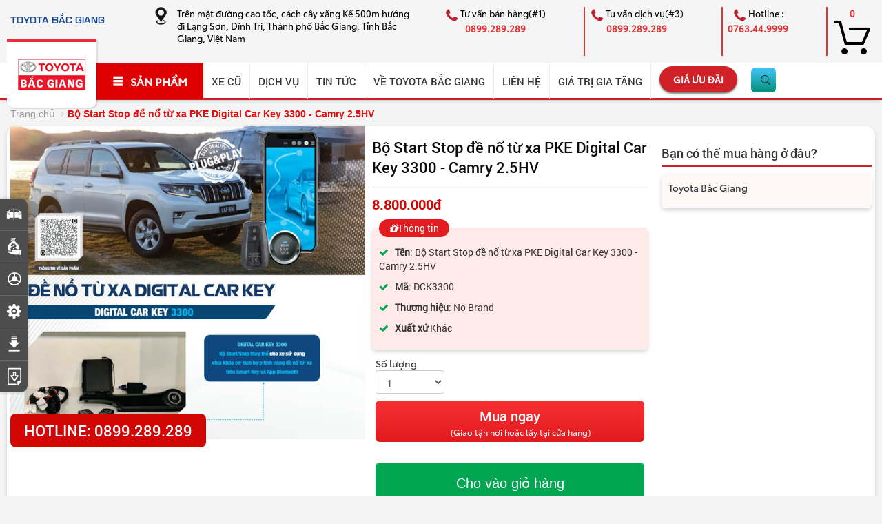

--- FILE ---
content_type: text/html; charset=utf-8
request_url: https://toyotabacgiang.com.vn/phu-kien-bo-start-stop-de-no-tu-xa-pke-digital-car-key-3300-camry-2-5hv-578
body_size: 71861
content:
<!DOCTYPE html>
<html xmlns="https://www.w3.org/1999/xhtml" lang="vi">
<head>
    <meta charset="utf-8" />
    <meta http-equiv="Content-Type" content="text/html; charset=UTF-8" />
    
    <!-- for SEO -->
    <title>Bộ Start Stop đề nổ từ xa PKE Digital Car Key 3300 - Camry 2.5HV</title>
    <meta name="description" content="Chi phí đã bao gồm VAT và chi phí lắp đặt" />
    <meta name="keywords" content="Chi phí đã bao gồm VAT và chi phí lắp đặt" />
    <link rel="canonical" href="https://toyotabacgiang.com.vn/phu-kien-bo-start-stop-de-no-tu-xa-pke-digital-car-key-3300-camry-2-5hv-578" />

    <!-- for Facebook -->
    <meta property="fb:app_id" content="1940987466228841" />
    <meta property="og:title" content="Bộ Start Stop đề nổ từ xa PKE Digital Car Key 3300 - Camry 2.5HV" />
    <meta property="og:type" content="article" />
        <meta property="og:image" content="https://toyotabacgiang.com.vn/Content/Uploads/Articles/Camera-safeview/phu-kien-tien-ich-de-no-tu-xa.jpg" />
        <meta property="og:image:type" content="image/jpeg" />
        <meta property="og:image:width" content="380" />
        <meta property="og:image:height" content="200" />
        <meta property="og:image:alt" content="Bộ Start Stop đề nổ từ xa PKE Digital Car Key 3300 - Camry 2.5HV" />
    <meta property="og:url" content="https://toyotabacgiang.com.vn/phu-kien-bo-start-stop-de-no-tu-xa-pke-digital-car-key-3300-camry-2-5hv-578" />
    <meta property="og:description" content="Bộ Start Stop đề nổ từ xa PKE Digital Car Key 3300 - Camry 2.5HV" />

    <meta http-equiv="X-UA-Compatible" content="IE=edge">
    <meta name="google-site-verification" content="erGqGwxQUrHKTNnrRtdFDAv87f2rOg8q4MIKnZfUQ6A" />
    <meta name="viewport" content="width=device-width, initial-scale=1, user-scalable=no">
    <meta http-equiv="x-dns-prefetch-control" content="on">
    <link rel="dns-prefetch" href="https://toyotabacgiang.com.vn">
    <link rel="dns-prefetch" href="https://toyotabacgiang.com.vn">
    <link href="/favicon_ico.png" rel="shortcut icon" type="image/x-icon" />

    
    <link href='/css/lessbootstrap.css' type='text/css' rel='stylesheet'/>
<link href='/css/biz.common.desktop.css' type='text/css' rel='stylesheet'/>
<link href='/css/biz.partscar.detail.desktop.css' type='text/css' rel='stylesheet'/>
<link href='/Asset/css/desktop/common.desktop.min.css' type='text/css' rel='stylesheet'/>
<link href='/Asset/css/desktop/toastr.min.css' type='text/css' rel='stylesheet'/>


    <!-- Google Tag Manager -->
    <script>
        (function (w, d, s, l, i) {
            w[l] = w[l] || []; w[l].push({
                'gtm.start':
                    new Date().getTime(), event: 'gtm.js'
            }); var f = d.getElementsByTagName(s)[0],
                j = d.createElement(s), dl = l != 'dataLayer' ? '&l=' + l : ''; j.async = true; j.src =
                    'https://www.googletagmanager.com/gtm.js?id=' + i + dl; f.parentNode.insertBefore(j, f);
        })(window, document, 'script', 'dataLayer', 'GTM-KKFGCDZ');</script>
    <!-- End Google Tag Manager -->
    
</head>

<body data-spy="scroll" data-offset="50" data-target=".navbar">

    <!-- Header -->
    
<!-- Header -->
    <header id="header" data-spy="affix" data-offset-top="260" class="affix-top bar-header">
        <div class="container">
            <div class="row">
                <div class="col-md-2">
                    <h2>
                        <span>TOYOTA  BẮC GIANG</span>
                    </h2>
                </div>
                <div class="col-md-4">
                    <div class="consuilting-info">
                        <a href="https://www.google.com/maps?ll=21.133046,106.028449&z=10&t=m&hl=vi&gl=US&mapclient=embed&saddr=Khu+%C4%91%C3%B4+th%E1%BB%8B+Times+City,+Mai+%C4%90%E1%BB%99ng,+Ho%C3%A0ng+Mai,+H%C3%A0+N%E1%BB%99i,+Vi%E1%BB%87t+Nam&daddr=D%C4%A9nh+Tr%C3%AC,+L%E1%BA%A1ng+Giang,+B%E1%BA%AFc+Giang,+Vi%E1%BB%87t+Nam&dirflg=d">
                            <img src="/Images/icon/icon-vi-tri.png" alt="icon" />
                            <p>
                                Trên mặt đường cao tốc, cách cây xăng Kế 500m hướng đi Lạng Sơn, Dĩnh Trì, Thành phố Bắc Giang, Tỉnh Bắc Giang, Việt Nam
                            </p>
                        </a>                        
                    </div>
                </div>
                <div class="col-md-6">
                    <div class="contact-info-1">
                        <ul>
                            <li>
                                <a href="tel:0899.289.289">
                                    <div class="info-1">
                                        <img src="/Images/icon/icon-hotline.png" alt="icon" />
                                        <span class="text">Tư vấn bán hàng(#1)</span>
                                    </div>
                                    <span class="phone">0899.289.289</span>
                                </a>
                            </li>
                            <li>
                                <a href="tel:0899.289.289">
                                    <div class="info-1">
                                        <img src="/Images/icon/icon-hotline.png" alt="icon" />
                                        <span class="text">Tư vấn dịch vụ(#3)</span>
                                    </div>
                                    <span class="phone">0899.289.289</span>
                                </a>
                            </li>
                            <li>
                                <a href="tel:0763449999">
                                    <div class="info-1">
                                        <img src="/Images/icon/icon-hotline.png" alt="icon" />
                                        <span class="text">Hotline : </span>
                                    </div>
                                    <span class="phone">0763.44.9999</span>
                                </a>
                            </li>
                            <li>
                                <a id="btnPopoverCart" href="javascript:void(0);" class="">
                                    <label class="totalInCart">0</label>
                                    <span>
                                        <img class="img-responsive" src="/Images/icon/icon-xe-hang.png" alt="Mua ngay">
                                    </span>
                                </a>
                            </li>
                        </ul>
                    </div>                   
                </div>
            </div>
        </div>
        <!-- Main Menu -->
        <!-- Main Menu -->
<nav class="menu">
    <div class="container">
        <div class="row">
            <div class="col-md-12">
                <div class="rm-main-menu2">
                    <div class="logo-toyota">
                        <a href="/">
                            <img src="/Images/icon/logo-TBG.png" class="img-responsive" alt="logo toyota Bắc Giang" />
                        </a>
                    </div>
                </div>
                <div class="menu-opener">
                    <a href="/xe-moi">
                        <span class="glyphicon glyphicon-menu-hamburger"></span> SẢN PHẨM
                    </a>
                    <div class="open-menu">
                        <div class="rm-menu-left">
                            <div id="home-menu"><span class="text-loading">Đang tải...</span></div>
                            
                        </div>
                    </div>
                </div>
                <div class="navigation">
                    <nav class="dropdown-list">
                        <a class="" href="/service/toyota-xe-da-qua-su-dung-7">
                            <h3>Xe cũ</h3>
                        </a>
                    </nav>
                    <nav class="dropdown-list" id="mainNav">
                        <a href="/toyota-bac-giang-dich-vu">
                            <h3>Dịch vụ</h3>
                        </a>
                        <ul class="biz-menusub">
                            <li>
                                <a href="https://toyotabacgiang.com.vn/dang-ky-dich-vu">
                                    Đặt hẹn dịch vụ
                                </a>
                            </li>
                            <li>
                                <a href="/dich-vu/chinh-sach-bao-hanh-1">
                                    Chính sách bảo hành
                                </a>
                            </li>
                            <li>
                                <a href="/dich-vu/dich-vu-bao-duong-2 ">
                                    Dịch vụ bảo dưỡng
                                </a>
                            </li>
                            <li>
                                <a href="/dich-vu/dich-vu-sua-chua-3">
                                    Dịch vụ sửa chữa
                                </a>
                            </li>
                            <li>
                                <a href="https://toyotabacgiang.com.vn/tin-tuc/danh-muc-cuu-ho-va-sua-chua-luu-dong-391">
                                    Cứu hộ và sửa chữa lưu động
                                </a>
                            </li>
                        </ul>
                    </nav>
                    <nav class="dropdown-list">
                        <a href="/tin-tuc">
                            <h3>Tin tức</h3>
                        </a>
                        <ul class="biz-menusub">
                            <li class="parent-menu">
                                <a href="/tin-tuc/danh-muc-tuyen-dung-221">
                                    Tuyển dụng
                                </a>
                            </li>
                            <li>
                                <a href="/tin-tuc/quy-trinh-tuyen-dung-1348">
                                    Quy trình tuyển dụng
                                </a>
                            </li>
                            <li>
                                <a href="/tin-tuc/moi-truong-lam-viec-1349">
                                    Môi trường làm việc
                                </a>
                            </li>
                            <li>
                                <a href="/tin-tuc/chinh-sach-dai-ngo-1350">
                                    Chính sách đãi ngộ
                                </a>
                            </li>
                            <li class="parent-menu">
                                <a href="/tin-tuc">
                                    TIN TỨC CHUNG
                                </a>
                            </li>
                            <li>
                                <a href="/tin-tuc/danh-muc-tin-tong-hop-191">
                                    Tin tổng hợp
                                </a>
                            </li>
                            <li>
                                <a href="/tin-tuc/danh-muc-tin-noi-bo-111">
                                    Tin nội bộ
                                </a>
                            </li>
                            <li>
                                <a href="/tin-tuc/danh-muc-khuyen-mai-201">
                                    Khuyến mại
                                </a>
                            </li>
                            <li>
                                <a href="/tin-tuc/danh-muc-huong-dan-su-dung-xe-401">
                                    Hướng dẫn sử dụng xe
                                </a>
                            </li>
                            <li>
                                <a href="/tin-tuc/danh-muc-cuu-ho-va-sua-chua-luu-dong-391">
                                    Cứu hộ và sửa chữa lưu động
                                </a>
                            </li>
                        </ul>
                    </nav>
                    <nav class="dropdown-list">
                        <a class="" href="/gioi-thieu">
                            <h3>VỀ TOYOTA BẮC GIANG</h3>
                        </a>
                        <ul class="biz-menusub">
                            <li>
                                <a class="" href="/gioi-thieu">
                                    Giới thiệu
                                </a>
                            </li>
                            <li>
                                <a href="/tin-tuc/danh-muc-tuyen-dung-221">
                                    Tuyển dụng
                                </a>
                            </li>


                        </ul>
                    </nav>
                    <nav class="dropdown-list">
                        <a class="" href="/lien-he">
                            <h3>Liên hệ</h3>
                        </a>
                    </nav>
                    <nav class="dropdown-list">
                        <a>
                            <h3>Giá trị gia tăng</h3>
                        </a>
                        <ul class="biz-menusub">
                            <li>
                                <a href="/service/toyota-tu-van-tai-chinh-5">
                                    Vay Toyota - Mua Toyota
                                </a>
                            </li>
                            
                            <li>
                                <a href="/service/toyota-tu-van-bao-hiem-8">
                                    Bảo hiểm Toyota
                                </a>
                            </li>
                            <li>
                                <a href="/service/toyota-phu-tung-phu-kien-6">
                                    Phụ tùng & Phụ kiện
                                </a>
                            </li>
                            <li>
                                <a href="/service/toyota-cham-soc-va-lam-dep-xe-9">
                                    Chăm sóc và làm đẹp xe
                                </a>
                            </li>
                        </ul>
                    </nav>
                    

                    <nav class="dropdown-list">
                        <a class="btn-nhangiauudai-group" onclick="showNhanBaoGiaUuDai()" title="Nhận giá ưu đãi tại đây!">
                            <span class="btn-nhangiauudai">Giá Ưu Đãi</span>
                        </a>
                    </nav>
                    <nav class="dropdown-list dropdown">
                        <a class="dropdown-toggle" data-toggle="dropdown">
                            <span class="rm-icondesktop-search"></span>
                        </a>
                        <div class="dropdown-menu">
                            <form action="/Search" class="form-group" method="get">    <div class="input-group">
        <span class="input-group-btn">
            <select class="form-control parent" id="danhmucall" name="cm">
                <option value="0" class="parent">Tất cả các dòng xe</option>
<option class="parent" value="31">Vios</option><option class="parent" value="491">Yaris Cross</option><option class="parent" value="481">Veloz </option><option class="parent" value="171">Corolla Cross</option><option class="parent" value="471">Raize</option><option class="parent" value="321">Avanza Premio</option><option class="parent" value="501">Innova Cross</option><option class="parent" value="381">Hilux</option><option class="parent" value="41">Camry</option><option class="parent" value="21">Wigo</option><option class="parent" value="161">Fortuner</option><option class="parent" value="131">Land Cruiser Prado</option><option class="parent" value="311">Corolla Altis</option><option class="parent" value="61">Land Cruiser</option><option class="parent" value="331">Alphard luxury</option>


            </select>
        </span>
        <span class="search-border"></span>
        <input id="rm-search-all" type="text" name="q" class="form-control" placeholder="Tìm kiếm, dịch vụ, ..." autocomplete="off" onkeyup="this">
        <span class="input-group-btn">
            <button id="searchdesktop" class="btn btn-default" type="submit"><span class="rm-icondesktop-search"></span></button>
        </span>
    </div>
    <!-- Gợi ý từ khóa search -->
    <div id="rm-Keyword-suggestion">
        <div class="top-product">
            <h4><i>Đang tìm kiếm...</i></h4>
        </div>
    </div>
</form>     
                        </div>
                    </nav>
                </div>
            </div>
        </div>
    </div>
</nav>
    </header>

    <!-- Main Content -->
    <section id="main-content">
        

<input id="hidId" name="hidId" type="hidden" value="27e7309e-ed7f-4b3f-98e3-2c6f9fd9891b" />
<input id="hidPhuKienSanPhamId" name="hidPhuKienSanPhamId" type="hidden" value="66c76393-735f-436f-9855-d9d4d670a8ca" />
<input id="hidUrlPhoto" name="hidUrlPhoto" type="hidden" value="https://toyotabacgiang.com.vn/Content/Uploads/Articles/Camera-safeview/phu-kien-tien-ich-de-no-tu-xa.jpg" />
<input id="hidTieuDe" name="hidTieuDe" type="hidden" value="Bộ Start Stop đề nổ từ xa PKE Digital Car Key 3300 - Camry 2.5HV" />
<input id="hidGiaCu" name="hidGiaCu" type="hidden" value="8800000" />
<input id="hidGiaMoi" name="hidGiaMoi" type="hidden" value="8800000" />
<input id="hidMauSacs" name="hidMauSacs" type="hidden" value="1" />

<!-- Breadcrumb -->
<div class="container">
    <div class="row">
        <div id="rm-breadcrumb" class="col-md-12">
            <ul class="breadcrumb">
                <li><a href="/">Trang chủ</a></li>
                <li class="active"><span>Bộ Start Stop đề nổ từ xa PKE Digital Car Key 3300 - Camry 2.5HV</span></li>
            </ul>
        </div>
    </div>
</div>

<!-- Slide data-ride="carousel" data-interval="1000" -->
<div class="container bg-while rm-slide-detail">
    <div class="row">
        <div class="col-md-5">
            <img src="https://toyotabacgiang.com.vn/Content/Uploads/Articles/Camera-safeview/phu-kien-tien-ich-de-no-tu-xa.jpg" alt="Bộ Start Stop đề nổ từ xa PKE Digital Car Key 3300 - Camry 2.5HV" class="img-responsive" />
        </div>
        <div class="col-md-4">
            <div class="content-right">
                <h1 class="text-h1">Bộ Start Stop đề nổ từ xa PKE Digital Car Key 3300 - Camry 2.5HV</h1>
                <div class="rm-price">
                    <span class="rm-sale">8.800.000đ</span>
                </div>
                <div class="rm-guarantee">
                    <b id="promotion_header"><i class="fa fa-gift" aria-hidden="true"></i>Thông tin</b>
                    <p>
                        <b>Tên</b>:  Bộ Start Stop đề nổ từ xa PKE Digital Car Key 3300 - Camry 2.5HV
                    </p>
                    <p>
                        <b>Mã</b>: DCK3300
                    </p>
                    <p>
                        <b>Thương hiệu</b>:  No Brand
                    </p>
                    <p>
                        <b>Xuất xứ</b>  Kh&#225;c
                    </p>

                </div>

                <div class="form-button">
                    <div class="col-md-12">
                        <label>Số lượng</label>
                        <p>
                            <select id="optSoLuong" class="form-control">
                                    <option value="1">1</option>
                                    <option value="2">2</option>
                                    <option value="3">3</option>
                                    <option value="4">4</option>
                                    <option value="5">5</option>
                                    <option value="6">6</option>
                                    <option value="7">7</option>
                                    <option value="8">8</option>
                                    <option value="9">9</option>
                                    <option value="10">10</option>
                            </select>
                        </p>

                    </div>
                    <div class="col-md-12">
                        <div id="rm-booking">
                            <input type="button" class="btn btn-booking btnMuaNgayDetail" value="Mua ngay" />
                            <span>(Giao tận nơi hoặc lấy tại cửa hàng)</span>
                        </div>
                        <div id="rm-addcart">
                            <input id="btnAddToCart" type="button" class="btn btn-addcart" value="Cho vào giỏ hàng" />
                        </div>
                    </div>
                </div>
            </div>
        </div>
        <div class="col-md-3">
            <h2 class="text-dacdiem">Bạn có thể mua hàng ở đâu?</h2>
            <div class="gp-dacdiem">
                <p>Toyota Bắc Giang</p>
            </div>
        </div>
    </div>
</div>

<!-- NỘi dung chi tiết -->
<div class="container rmcontact-us">
    <div class="row">
        <div class="col-md-9 rm-md-10 rm-product-right">
            <div class="rm-detail">
                <h2 class="text-h2">
                    Giới thiệu sản phẩm
                </h2>
                <div class="progress">
                    <span class="sr-only"></span>
                    <div class="progress-bar progress-bar-success"></div>
                </div>

                <p>Bộ đề nổ từ xa Digital Car Key 3300 l&agrave; một sản phẩm c&ocirc;ng nghệ
gi&uacute;p biến những chiếc xe đời cũ c&oacute; đầy đủ chức năng khởi động từ xa giống như một
chiếc xe hiện đại.</p><p>Đối với c&aacute;c d&ograve;ng xe đời mới hiện nay th&igrave; n&uacute;t khởi động bộ đề
nổ Start Stop đ&atilde; trở th&agrave;nh t&iacute;nh năng quen thuộc cực kỳ tiện lợi. Kh&ocirc;ng chỉ gi&uacute;p
bạn khởi động xe dễ d&agrave;ng m&agrave; c&ograve;n k&egrave;m theo nhiều t&iacute;nh năng cực kỳ hữu &iacute;ch kh&aacute;c. Nếu
như xe của bạn chưa được trang bị chức năng khởi động chỉ bằng một n&uacute;t bấm n&agrave;y
th&igrave; cũng kh&ocirc;ng cần lo lắng. Bạn h&atilde;y lắp đặt bộ đề nổ từ xa&nbsp; để c&oacute; thể sử dụng đầy đủ t&iacute;nh năng như những
chiếc xe hiện đại ng&agrave;y nay.</p><p><img alt="" src="https://www.toyotabacgiang.com.vn/Content/Uploads/Articles/Camera-safeview/phu-kien-tien-ich-de-no-tu-xa-toyota-bac-giang-1.jpg" /></p><p>L&agrave; loại phụ kiện d&agrave;nh cho xe hơi c&oacute; t&iacute;nh năng ưu việt trong
việc gi&uacute;p cho chủ xe an t&acirc;m khi di chuyển, tiện lợi khi đề nổ từ xa, mở kh&oacute;a cửa
xe rảnh tay, chống trộm đột nhập v&agrave; đặc biệt c&oacute; thể thao t&aacute;c c&aacute;c t&iacute;nh năng
Kh&oacute;a/ mở kh&oacute;a cửa xe, Đề nổ / ngắt đề nổ từ xa, t&igrave;m xe ngay tr&ecirc;n ch&iacute;nh chiếc
Smartphone c&oacute; kết nối Bluetooth với hệ thống n&agrave;y.</p><p>Nhược điểm của ch&igrave;a kh&oacute;a cơ v&agrave; ưu điểm của đề nổ từ xa&nbsp; Digital Car Key 3300</p><h1>ƯU ĐIỂM CỦA BỘ ĐỀ NỔ DIGITAL CAR KEY 3300</h1><p>Ưu điểm của bộ Digital Car Key 3300&nbsp; theo quan điểm Toyota Bắc Giang g&oacute;i gọn
trong 3 từ: SANG TRỌNG &ndash; HIỆN ĐẠI &ndash; TIỆN LỢI.</p><ul><li>Dễ d&agrave;ng lắp đặt với thiết kế cắm giắc <span style="font-family:'Cambria Math',serif;">𝐏𝐥𝐮𝐠</span>&amp;<span style="font-family:'Cambria Math',serif;">𝐩𝐥𝐚𝐲</span>.</li><li>Dễ d&agrave;ng sử dụng.</li><li>N&uacute;t bấm <span style="font-family:'Cambria Math',serif;">𝐒𝐭𝐚𝐫𝐭</span>
<span style="font-family:'Cambria Math',serif;">𝐒𝐭𝐨𝐩</span>
khởi động xe.</li><li>Ch&igrave;a kh&oacute;a th&ocirc;ng minh s<span style="font-family:'Cambria Math',serif;">𝐦𝐚𝐫𝐭𝐤𝐞𝐲</span>.</li><li>T&iacute;nh năng Đề NỔ TỪ XA / Ngắt động cơ từ xa tr&ecirc;n <span style="font-family:'Cambria Math',serif;">𝐀𝐩𝐩</span>
<span style="font-family:'Cambria Math',serif;">𝐁𝐥𝐮𝐞𝐭𝐨𝐨𝐭𝐡</span>
<span style="font-family:'Cambria Math',serif;">𝐒𝐦𝐚𝐫𝐭𝐩𝐡𝐨𝐧𝐞</span></li><li>T&iacute;nh năng Đề NỔ TỪ XA/ Ngắt động cơ từ xa tr&ecirc;n <span style="font-family:'Cambria Math',serif;">𝐒𝐦𝐚𝐫𝐭𝐤𝐞𝐲</span>.</li><li>T&iacute;nh năng KH&Oacute;A / MỞ KH&Oacute;A cửa xe từ xa tr&ecirc;n <span style="font-family:'Cambria Math',serif;">𝐀𝐩𝐩</span>
<span style="font-family:'Cambria Math',serif;">𝐁𝐥𝐮𝐞𝐭𝐨𝐨𝐭𝐡</span>
<span style="font-family:'Cambria Math',serif;">𝐒𝐦𝐚𝐫𝐭𝐩𝐡𝐨𝐧𝐞</span>
/ <span style="font-family:'Cambria Math',serif;">𝐒𝐦𝐚𝐫𝐭𝐤𝐞𝐲</span>.</li><li>T&iacute;nh năng t&igrave;m xe tr&ecirc;n <span style="font-family:'Cambria Math',serif;">𝐀𝐩𝐩</span> <span style="font-family:'Cambria Math',serif;">𝐁𝐥𝐮𝐞𝐭𝐨𝐨𝐭𝐡</span>
<span style="font-family:'Cambria Math',serif;">𝐒𝐦𝐚𝐫𝐭𝐩𝐡𝐨𝐧𝐞</span>
/ <span style="font-family:'Cambria Math',serif;">𝐒𝐦𝐚𝐫𝐭𝐤𝐞𝐲</span>&nbsp; (xe nh&aacute;y đ&egrave;n v&agrave; &acirc;m thanh b&aacute;o vị tr&iacute;)</li></ul><p>Sau khi khởi động xe từ xa 15 ph&uacute;t, nếu kh&ocirc;ng sử dụng xe, động
cơ sẽ tự động ngắt bảo đảm an to&agrave;n, an ninh.</p><p><span style="font-family:'Cambria Math',serif;">𝐏𝐊𝐄</span> &ndash; Tiện &iacute;ch th&ocirc;ng minh khi cầm
ch&igrave;a kh&oacute;a <span style="font-family:'Cambria Math',serif;">𝐒𝐦𝐚𝐫𝐭𝐤𝐞𝐲</span>
ra khỏi xe <span style="font-family:'Cambria Math',serif;">𝟑𝐦</span>, cửa xe tự động kh&oacute;a &ndash; Lại gần xe, tự
động mở kh&oacute;a cửa xe.</p><p>B&aacute;o động khi c&oacute; t&aacute;c động cạy cửa l&aacute;i v&agrave; đập cửa.</p><p>Tiện &iacute;ch th&ocirc;ng minh Tự động Kh&oacute;a cửa xe khi v&agrave;o số đảm bảo
an to&agrave;n (đặc biệt với trẻ nhỏ) / Tự động Mở kh&oacute;a cửa xe khi tắt m&aacute;y.</p><p><img alt="" src="https://www.toyotabacgiang.com.vn/Content/Uploads/Articles/Camera-safeview/phu-kien-tien-ich-de-no-tu-xa-toyota-bac-giang.jpg" /></p><h1>Lắp đặt bộ đề nổ như thế n&agrave;o?</h1><p>Việc lắp đặt bộ đề nổ từ xa l&agrave; kh&oacute; th&igrave; kh&ocirc;ng hẳn l&agrave; kh&oacute;
nhưng n&oacute;i dễ cũng kh&ocirc;ng phải. Để lắp đặt bộ sản phẩm n&agrave;y y&ecirc;u cầu những nh&acirc;n
vi&ecirc;n kỹ thuật c&oacute; tay nghề v&agrave; c&oacute; kinh nghiệm. Nếu như bạn c&oacute; am hiểu về điện &ocirc;
t&ocirc; th&igrave; c&oacute; thể tự lắp đặt tại nh&agrave; nhưng lời khuy&ecirc;n của ch&uacute;ng t&ocirc;i d&agrave;nh cho bạn
n&ecirc;n t&igrave;m một địa chỉ tin cậy để lắp đặt. Thời gian lắp đặt sản phẩm trung b&igrave;nh từ
15-30 ph&uacute;t để c&oacute; thể ho&agrave;n thiện c&aacute;c chức năng của sản phẩm.</p><p>Với phương ch&acirc;m hoạt động &ldquo;chất lượng của sản phẩm l&agrave; yếu tố
quyết định sự th&agrave;nh c&ocirc;ng&rdquo;. Toyota Bắc Giang cam kết về mặt chất lượng tốt nhất,
đảm bảo kh&aacute;ch h&agrave;ng ưng &yacute; nhất. Để biết th&ecirc;m th&ocirc;ng tin về sản phẩm vui l&ograve;ng<span>&nbsp; </span>li&ecirc;n hệ 0899.289.289 để được giải đ&aacute;p v&agrave; hỗ
trợ lắp đặt.</p><span style="font-size:12.0pt;line-height:107%;font-family:'Times New Roman',serif;"></span>
                <br />
                <div class="fb-like" data-href="https://toyotabacgiang.com.vn/phu-kien-bo-start-stop-de-no-tu-xa-pke-digital-car-key-3300-camry-2-5hv-578" data-layout="button_count" data-action="like" data-size="large" data-share="true"></div>
            </div>
        </div>
        <div class="col-md-3 rm-product-left">
            <div class="rm-left-top">
                <ul>
                    <li>
                        <a href="/chinh-sach-giao-hang">
                            <div>
                                <i class="rm-icondesktop-63th"></i>
                            </div>
                            Bán hàng toàn quốc
                        </a>
                    </li>
                    <li>
                        <a href="/chinh-sach-giao-hang">
                            <div>
                                <i class="rm-icondesktop-cart"></i>
                            </div>
                            Miễn phí vận chuyển với tổng hóa đơn trên 10.000.000 Vnđ
                        </a>
                    </li>
                    <li>
                        <a href="/Common/WarrantyPolicy">
                            <div>
                                <i class="rm-icondesktop-huongdan"></i>
                            </div>
                            Chính sách bảo hành 1 năm với hầu hết các mặt hàng
                        </a>
                    </li>
                    <li>
                        <a href="/Common/CustomerSupportCenter">
                            <div>
                                <i class="rm-icondesktop-doitra"></i>
                            </div>
                            Tư vấn sản phẩm dịch vụ: <br>08.00-22.00 hàng ngày
                        </a>
                    </li>
                </ul>
            </div>
        </div>
        <!--Đánh giá, bình luận -->
        <div id="binhluan" class="rm-comment">
            <h2 class="text-h2">Bình luận & Đánh giá</h2>
            <div class="fb-comments" data-href="https://toyotabacgiang.com.vn/phu-kien-bo-start-stop-de-no-tu-xa-pke-digital-car-key-3300-camry-2-5hv-578" data-width="100%" data-numposts="2" data-order-by="reverse_time"></div>
        </div>
    </div>
</div>

<!-- Facebook -->
<div id="fb-root"></div>

    </section>
    <!-- Footer -->
    <!-- Footer -->
<footer>
    <!-- Chính sách vận chuyển -->
    <div class="container bg-chinhsach">
        <div class="wapcontainer">
            <div class="row rowft1 mb0">
                <div class="col-md-2">
                    <h4>Dịch vụ</h4>
                    <ul class="ft-list">
                        <li><a title="Bảo hành" href="https://toyotabacgiang.com.vn/toyota-bac-giang-dich-vu#chinh-sach-bao-hanh">Bảo hành</a></li>
                        <li><a title="Bảo dưỡng" href="https://toyotabacgiang.com.vn/toyota-bac-giang-dich-vu#dich-vu-bao-duong">Bảo dưỡng</a></li>
                        <li><a title="Bảo dưỡng" href="https://toyotabacgiang.com.vn/toyota-bac-giang-dich-vu#dich-vu-sua-chua">Sữa chữa chung</a></li>
                        <li><a title="Bảo dưỡng" href="https://toyotabacgiang.com.vn/toyota-bac-giang-dich-vu#kiem-tra-va-trieu-hoi">Kiểm tra/triệu hồi</a></li>
                        <li><a href="https://toyotabacgiang.com.vn/service/toyota-phu-tung-phu-kien-6">Phụ tùng &amp; Phụ kiện</a></li>
                    </ul>
                </div>
                <div class="col-md-2">
                    <h4>Dòng xe đa dụng</h4>
                    <ul class="ft-list">
                        <li><a href="https://toyotabacgiang.com.vn/alphard-luxury-331">Alphard luxury</a></li>
                        <li><a href="https://toyotabacgiang.com.vn/innova-271">Toyota Innova</a></li>
                        <li><a href="https://toyotabacgiang.com.vn/avanza-321">Toyota Avanza</a></li>
                        <li><a href="https://toyotabacgiang.com.vn/hilux-381">Toyota Hilux</a></li>
                        <li><a href="https://toyotabacgiang.com.vn/hiace-101">Toyota Hiace</a></li>
                    </ul>
                </div>
                <div class="col-md-2">
                    <h4>Sedan/Hatchback</h4>
                    <ul class="ft-list">
                        <li><a href="https://toyotabacgiang.com.vn/vios-31">Toyota Vios</a></li>
                        <li><a href="https://toyotabacgiang.com.vn/camry-41">Toyota Camry</a></li>
                        <li><a href="https://toyotabacgiang.com.vn/corolla-altis-311">Toyota Corolla Altis</a></li>
                        <li><a href="https://toyotabacgiang.com.vn/yaris-181">Toyota Yaris</a></li>
                        <li><a href="https://toyotabacgiang.com.vn/wigo-21">Toyota Wigo</a></li>
                    </ul>
                </div>
                <div class="col-md-2">
                    <h4>Dòng SUV</h4>
                    <ul class="ft-list">
                        <li><a href="https://toyotabacgiang.com.vn/corolla-cross-171">Corolla Cross</a></li>
                        <li><a href="https://toyotabacgiang.com.vn/rush-341">Toyota Rush</a></li>
                        <li><a href="https://toyotabacgiang.com.vn/land-cruiser-61">Land Cruiser</a></li>
                        <li><a href="https://toyotabacgiang.com.vn/fortuner-161">Fortuner</a></li>
                        <li><a href="https://toyotabacgiang.com.vn/land-cruiser-prado-131">Land Cruiser Prado</a></li>
                    </ul>
                </div>
                <div class="col-md-2">
                    <h4>Tư vấn mua xe</h4>
                    <ul class="ft-list">
                        <li><a href="https://toyotabacgiang.com.vn/tin-tuc/danh-muc-danh-gia-xe-461">Đánh giá xe Toyota</a></li>
                        <li><a href="https://toyotabacgiang.com.vn/toyota-bac-giang-dich-vu">Bảo dưỡng xe Toyota</a></li>
                        <li><a href="https://toyotabacgiang.com.vn/tin-tuc/danh-muc-khuyen-mai-201">Chương trình ưu đãi</a></li>
                        <li><a href="https://toyotabacgiang.com.vn/tin-tuc/danh-muc-cau-chuyen-cskh-an-tuong-451">Cảm nhận khách hàng</a></li>
                        <li><a href="/tin-tuc">Blog</a></li>
                    </ul>
                </div>

                <div class="col-md-2">
                    <h4>Hoạt động</h4>
                    <ul class="ft-list">
                        <li><a href="https://toyotabacgiang.com.vn/tin-tuc/danh-muc-khuyen-mai-201" title="Khuyến mãi">Khuyến mãi</a></li>
                        <li><a href="https://toyotabacgiang.com.vn/tin-tuc/danh-muc-tin-noi-bo-111" title="Sự kiện">Sự kiện</a></li>
                        <li><a href="https://toyotabacgiang.com.vn/dang-ky-lai-thu" title="Tin tức">Đăng ký lái thử</a></li>
                        <li><a href="https://toyotabacgiang.com.vn/cham-soc-khach-hang">Chăm sóc khách hàng</a></li>
                        <li><a href="#">Khách hàng thân thiết</a></li>
                    </ul>
                </div>
            </div>
        </div>
    </div>

    <!-- Liên kết -->
    <div class="container-fluid bg-footer">
        <div class="wapcontainer">
            <div class="row footer-top">
                <div class="col-md-5">
                    <div class="item">
                        <h4>CÔNG TY CPKD & DV TOYOTA BẮC GIANG</h4>
                        <p>
                            Địa chỉ: Trên mặt đường cao tốc, cách cây xăng Kế 500m hướng đi Lạng Sơn, Dĩnh Trì, Thành phố Bắc Giang, tỉnh Bắc Giang, Việt Nam
                        </p>
                        <p>
                            Mã số doanh nghiệp: <b>2400836561</b>.
                        </p>
                        <p>
                            Đăng ký: ngày 18 tháng 04 năm 2018.
                        </p>
                    </div>
                </div>

                <div class="col-md-3">
                    <div class="item">
                        <h4>HOTLINE DOANH NGHIỆP</h4>
                        <ul>
                            <li>
                                <a href="tel:0899.289.289"><img src="/Images/icon/icon-hotline.png" alt="icon" class="img-responsive" /> 0899 - 289 - 289</a>
                            </li>
                            <li>
                                <a class="btn-laithu" href="/dang-ky-lai-thu">Đặt hẹn lái thử</a>
                            </li>
                        </ul>
                    </div>
                </div>
                <div class="col-md-4">
                    <div class="fb-page" data-href="https://www.facebook.com/dailytoyotabacgiang/" data-tabs="timeline" data-width="" data-height="" data-small-header="false" data-adapt-container-width="true" data-hide-cover="false" data-show-facepile="true"><blockquote cite="https://www.facebook.com/dailytoyotabacgiang/" class="fb-xfbml-parse-ignore"><a href="https://www.facebook.com/dailytoyotabacgiang/">Toyota Bắc Giang</a></blockquote></div>
                </div>
            </div>
        </div>
        <div class="wapcontainer">
            <div class="row footer-bottom">
                <div class="col-md-7">
                    <h4>Bản quyền © 2017 bởi toyotabacgiang.com VIET NAM</h4>
                    <p>
                        Địa chỉ: Trên mặt đường cao tốc, cách cây xăng Kế 500m hướng đi Lạng Sơn, Dĩnh Trì, Thành phố Bắc Giang, tỉnh Bắc Giang, Việt Nam
                    </p>
                    <p class="design-by-techsoftplus">
                        <a href="https://techsoftplus.com/" rel="nofollow" title=" Thiết kế web chuân SEO Tech soft plus" target="_blank">Được phát triển bởi Thiết kế website chuẩn SEO</a>
                    </p>
                </div>
                <div class="col-md-5">
                    <p style="margin-top:15px;color:#fff;">
                        <a target="_blank" rel="alternate" href="https://toyotabacgiang.com.vn/sitemap.xml">Sơ đồ trang web </a> Chính sách và điều khoản |
                        <a style="color:#fff;" data-toggle="modal" data-target="#chinhsachbaomat">
                            Chính sách bảo mật
                        </a>
                    </p>
                </div>
            </div>
        </div>
    </div>
</footer>
<div id="chinhsachbaomat" class="modal fade" tabindex="-1" role="dialog" aria-labelledby="chinhsachbaomat">
    <div class="modal-dialog modal-lg" role="document">
        <div class="modal-content">
            <div id="comp-klhta81s" class="container-fluid" data-testid="richTextElement">
                <br />
                <h2 class="text-h2">CHÍNH SÁCH BẢO MẬT THÔNG TIN KHÁCH HÀNG</h2>
                <br />
                <h4 class="text-h3" style="font-size:17px; line-height:1.5em;"><span style="font-size:17px;" class="wixui-rich-text__text">1. Mục đích và cách thức thu thập thông tin</span></h4>

                <p class="font_8 wixui-rich-text__text" style="font-size:17px; line-height:1.5em;"><span style="font-size:17px;" class="wixui-rich-text__text">Việc thu thập thông tin, bao gồm thông tin về khách hàng hiện tại và khách hàng tiềm năng nhằm một hoặc một số các mục đích sau:</span></p>

                <p class="font_8 wixui-rich-text__text" style="font-size:17px; line-height:1.5em;"><span style="font-size:17px;" class="wixui-rich-text__text">Cải thiện chất lượng cung cấp dịch vụ/sản phẩm</span></p>

                <p class="font_8 wixui-rich-text__text" style="font-size:17px; line-height:1.5em;"><span style="font-size:17px;" class="wixui-rich-text__text">Tạo kênh liên lạc nhanh chóng và tiện lợi nhất giữa chúng tôi và khách hàng nhằm cung cấp kịp thời những thông tin khách hàng quan tâm</span></p>

                <p class="font_8 wixui-rich-text__text" style="font-size:17px; line-height:1.5em;"><span style="font-size:17px;" class="wixui-rich-text__text">Giải quyết các vấn đề, tranh chấp phát sinh liên quan đến việc sử dụng website hoặc sản phẩm/dịch vụ do chúng tôi cung cấp</span></p>

                <p class="font_8 wixui-rich-text__text" style="font-size:17px; line-height:1.5em;"><span style="font-size:17px;" class="wixui-rich-text__text">Ngăn chặn những hoạt động vi phạm pháp luật Việt Nam.</span></p>

                <h4 class="text-h3" style="font-size:17px; line-height:1.5em;"><span style="font-size:17px;" class="wixui-rich-text__text">2. Cách thức thu thập thông tin</span></h4>

                <p class="font_8 wixui-rich-text__text" style="font-size:17px; line-height:1.5em;"><span style="font-size:17px;" class="wixui-rich-text__text">Chúng tôi thu thập thông tin theo các cách sau:</span></p>

                <p class="font_8 wixui-rich-text__text" style="font-size:17px; line-height:1.5em;"><span style="font-size:17px;" class="wixui-rich-text__text">Thông tin mà khách hàng tự nguyện cung cấp cho chúng tôi. Ví dụ thông tin mà khách hàng tự nguyện cung cấp cho chúng tôi khi điền vào những biểu mẫu cung cấp thông tin do chúng tôi yêu cầu, chẳng hạn như tên, địa chỉ email, số điện thoại, ý kiến về sản phẩm/dịch vụ,…</span></p>

                <p class="font_8 wixui-rich-text__text" style="font-size:17px; line-height:1.5em;"><span style="font-size:17px;" class="wixui-rich-text__text">Thông tin chúng tôi thu thập được qua lịch sử truy cập của quá trình khách hàng quan tâm hoặc sử dụng sản phẩm/dịch vụ trên website của chúng tôi. Ví dụ: danh sách các sản phẩm khách hàng đã xem, bình luận, đánh giá khách hàng để lại về sản phẩm/dịch vụ.</span></p>

                <p class="font_8 wixui-rich-text__text" style="font-size:17px; line-height:1.5em;"><span style="font-size:17px;" class="wixui-rich-text__text">Thông tin mà khách hàng tự nguyện cung cấp cho bên thứ ba mà khách hàng biết rõ thông tin này sẽ không được bảo mật và đã đồng ý cho phép bên thứ ba sử dụng hợp pháp.</span></p>

                <h4 class="text-h3" style="font-size:17px; line-height:1.5em;"><span style="font-size:17px;" class="wixui-rich-text__text">3. Loại thông tin chúng tôi thu thập</span></h4>

                <p class="font_8 wixui-rich-text__text" style="font-size:17px; line-height:1.5em;"><span style="font-size:17px;" class="wixui-rich-text__text">Chúng tôi thu thập các thông tin sau đây:</span></p>

                <p class="font_8 wixui-rich-text__text" style="font-size:17px; line-height:1.5em;"><span style="font-size:17px;" class="wixui-rich-text__text">Tên, email, số điện thoại của khách hàng</span></p>

                <p class="font_8 wixui-rich-text__text" style="font-size:17px; line-height:1.5em;"><span style="font-size:17px;" class="wixui-rich-text__text">Lịch sử khách hàng truy cập thông tin và tương tác với website hoặc các phương tiện thông tin liên hệ nào của chúng tôi.</span></p>

                <p class="font_8 wixui-rich-text__text" style="font-size:17px; line-height:1.5em;"><span style="font-size:17px;" class="wixui-rich-text__text">Cookie là các đoạn văn bản nhỏ được sử dụng để lưu trữ thông tin trên trình duyệt web. Cookie được chúng tôi sử dụng để lưu trữ và nhận số nhận dạng cũng như thông tin khác trên máy tính, điện thoại và các thiết bị khác của bạn. Những công nghệ khác, bao gồm dữ liệu chúng tôi lưu trữ trên trình duyệt web hoặc thiết bị của bạn, số nhận dạng liên quan đến thiết bị của bạn và phần mềm khác, được sử dụng cho mục đích tương tự. Trong chính sách này, chúng tôi gọi tất cả những công nghệ này là “cookie”.</span></p>

                <p class="font_8 wixui-rich-text__text" style="font-size:17px; line-height:1.5em;"><span style="font-size:17px;" class="wixui-rich-text__text">Chúng tôi sử dụng cookie nếu bạn có tài khoản của hệ thống Toyota, sử dụng Dịch vụ của Toyota, (dù bạn có đăng ký hoặc đăng nhập hay không) hoặc truy cập các trang web và ứng dụng khác sử dụng Dịch vụ của hệ thống Toyota (bao gồm nút Thích hoặc công cụ quảng cáo của chúng tôi).</span></p>

                <h4 class="text-h3" style="font-size:17px; line-height:1.5em;"><span style="font-size:17px;" class="wixui-rich-text__text">4. Cách chúng tôi sử dụng thông tin thu thập được</span></h4>

                <p class="font_8 wixui-rich-text__text" style="font-size:17px; line-height:1.5em;"><span style="font-size:17px;" class="wixui-rich-text__text">Chúng tôi sử dụng thông tin thu thập được để cung cấp, duy trì và cải thiện các dịch vụ/sản phẩm hiện tại, phát triển các sản phẩm/dịch vụ mới.</span></p>

                <p class="font_8 wixui-rich-text__text" style="font-size:17px; line-height:1.5em;"><span style="font-size:17px;" class="wixui-rich-text__text">Chúng tôi sử dụng thông tin thu thập được nhằm cung cấp cho khách hàng thông tin mà khách hàng yêu cầu hoặc những thông tin chúng tôi cho rằng khách hàng quan tâm. Ví dụ, thông tin các sản phẩm/dịch vụ mà khách hàng yêu cầu thông tin chi tiết hoặc thông tin khuyến mại đối với sản phẩm/dịch vụ mà khách hàng quan tâm.</span></p>

                <p class="font_8 wixui-rich-text__text" style="font-size:17px; line-height:1.5em;"><span style="font-size:17px;" class="wixui-rich-text__text">Chúng tôi sử dụng thông tin thu thập được để thông báo cho khách hàng biết về sản phẩm/dịch vụ hiện tại hoặc tương lai của chúng tôi. Ví dụ, cung cấp đến khách hàng thông tin về các thay đổi hoặc cải tiến sắp tới, những sản phẩm sắp xuất hiện trên thị trường.</span></p>

                <p class="font_8 wixui-rich-text__text" style="font-size:17px; line-height:1.5em;"><span style="font-size:17px;" class="wixui-rich-text__text">Chúng tôi sử dụng cookie để xác minh tài khoản của khách hàng và xác định khi khách hàng đăng nhập để giúp bạn truy cập Dịch vụ của Toyota dễ dàng hơn đồng thời hiển thị cho khách hàng các tính năng và trải nghiệm thích hợp.</span></p>

                <p class="font_8 wixui-rich-text__text" style="font-size:17px; line-height:1.5em;"><span style="font-size:17px;" class="wixui-rich-text__text">Sử dụng cookie và thông tin của bạn để cung cấp dịch vụ cho khách hàng một cách tốt nhất có thể, phù hợp với nhu cầu của bạn, nghiên cứu và cải thiện dịch vụ của mình.</span></p>

                <p class="font_8 wixui-rich-text__text" style="font-size:17px; line-height:1.5em;"><span style="font-size:17px;" class="wixui-rich-text__text">Những thông tin mang tính chất quảng cáo dưới bất kỳ hình thức nào chỉ được gửi đến khách hàng khi chúng tôi được sự đồng ý của khách hàng và khách hàng có toàn quyền yêu cầu chấm dứt việc nhận toàn bộ hoặc một phần các thông tin bất kỳ từ chúng tôi. Chúng tôi sẽ đề nghị khách hàng đưa ra sự đồng ý trước khi sử dụng thông tin cho một mục đích nào đó khác với các mục đích được nêu trong Chính sách này.</span></p>

                <h4 class="text-h3" style="font-size:17px; line-height:1.5em;"><span style="font-size:17px;" class="wixui-rich-text__text">5. Cách truy cập và cập nhật thông tin của khách hàng</span></h4>

                <p class="font_8 wixui-rich-text__text" style="font-size:17px; line-height:1.5em;"><span style="font-size:17px;" class="wixui-rich-text__text">Mục tiêu của chúng tôi là minh bạch về những thông tin chúng tôi thu thập để khách hàng có thể nhận thức và đưa ra các lựa chọn sáng suốt về cách thông tin được sử dụng.</span></p>

                <p class="font_8 wixui-rich-text__text" style="font-size:17px; line-height:1.5em;"><span style="font-size:17px;" class="wixui-rich-text__text">Bất cứ khi nào khách hàng cung cấp thông tin cho chúng tôi, chúng tôi cố gắng cung cấp cho khách hàng quyền truy cập thông tin cá nhân của khách hàng. Nếu thông tin đó không đúng, chúng tôi sẽ cố gắng cung cấp cho khách hàng các cách để cập nhật nhanh chóng hoặc xóa thông tin đó – trừ khi chúng tôi phải giữ thông tin đó cho mục đích pháp lý hoặc kinh doanh hợp pháp. Khi cập nhật thông tin cá nhân của khách hàng, chúng tôi có thể yêu cầu khách hàng xác minh danh tính của mình trước khi chúng tôi xử lý yêu cầu của khách hàng.</span></p>

                <p class="font_8 wixui-rich-text__text" style="font-size:17px; line-height:1.5em;"><span style="font-size:17px;" class="wixui-rich-text__text">Chúng tôi có thể từ chối các yêu cầu lặp lại nhiều lần một cách bất hợp lý, đòi hỏi các nỗ lực không tương xứng về kỹ thuật hoặc gây rủi ro đến sự riêng tư của người khác hoặc quá phi thực tế (ví dụ: các yêu cầu về thông tin trên hệ thống sao lưu).</span></p>

                <p class="font_8 wixui-rich-text__text" style="font-size:17px; line-height:1.5em;"><span style="font-size:17px;" class="wixui-rich-text__text">Trong trường hợp chúng tôi có thể cung cấp quyền truy cập và chỉnh sửa thông tin, chúng tôi sẽ làm như vậy miễn phí, trừ khi việc đó đòi hỏi sự nỗ lực không tương xứng. Chúng tôi cố gắng duy trì các thông tin không bị phá hoại do vô tình hay cố ý. Do vậy, sau khi khách hàng xóa thông tin khỏi dịch vụ của chúng tôi, chúng tôi có thể không xóa ngay bản sao còn lại khỏi máy chủ đang hoạt động của mình và có thể không xóa thông tin khỏi hệ thống sao lưu của chúng tôi.</span></p>

                <h2 class="text-h2" style="font-size:17px; line-height:1.5em;"><span style="font-size:17px;" class="wixui-rich-text__text">II. CHÍNH SÁCH BẢO MẬT THÔNG TIN</span></h2>

                <h4 class="text-h3" style="font-size:17px; line-height:1.5em;"><span style="font-size:17px;" class="wixui-rich-text__text">1. Cam kết bảo mật thông tin</span></h4>

                <p class="font_8 wixui-rich-text__text" style="font-size:17px; line-height:1.5em;"><span style="font-size:17px;" class="wixui-rich-text__text">Chúng tôi cam đoan sẽ không bán, chia sẻ dẫn đến làm lộ thông tin cá nhân của khách hàng vì mục đích thương mại vi phạm cam kết của chúng tôi ghi trong chính sách bảo mật này với bất kỳ cá nhân, cơ quan, tổ chức bên ngoài trừ khi một trong các trường hợp sau xảy ra:</span></p>

                <p class="font_8 wixui-rich-text__text" style="font-size:17px; line-height:1.5em;">
                    <span style="font-size:17px;" class="wixui-rich-text__text">
                        Có sự đồng ý của khách hàng<br class="wixui-rich-text__text">
                        Chúng tôi chỉ chia sẻ thông tin thu thập được từ khách hàng với công ty, tổ chức hoặc cá nhân bên ngoài khi chúng tôi có sự đồng ý của khách hàng để thực hiện hành vi này.
                    </span>
                </p>

                <p class="font_8 wixui-rich-text__text" style="font-size:17px; line-height:1.5em;"><span style="font-size:17px;" class="wixui-rich-text__text">Với các nhân viên, tổ chức nội bộ của chúng tôi trong quá trình quản lý thông tin theo quy định của chúng tôi hoặc các tổ chức trực thuộc của chúng tôi hoặc các doanh nghiệp hay cá nhân đáng tin cậy khác để xử lý thông tin cho chúng tôi dựa trên hướng dẫn của chúng tôi và tuân theo Chính sách bảo mật thông tin cũng như mọi biện pháp bảo mật và an ninh thích hợp khác.</span></p>

                <p class="font_8 wixui-rich-text__text" style="font-size:17px; line-height:1.5em;">
                    <span style="font-size:17px;" class="wixui-rich-text__text">
                        Vì lý do pháp lý<br class="wixui-rich-text__text">
                        Chúng tôi sẽ chia sẻ thông tin cá nhân với các công ty, tổ chức hoặc cá nhân bên ngoài nếu chúng tôi tin một cách ngay tình rằng việc truy cập, sử dụng, bảo toàn hoặc tiết lộ thông tin đó là cần thiết một cách hợp lý để đáp ứng bất kỳ luật pháp, quy định, quy trình pháp lý hiện hành nào hoặc yêu cầu có thể cưỡng chế thi hành của chính quyền.
                    </span>
                </p>

                <p class="font_8 wixui-rich-text__text" style="font-size:17px; line-height:1.5em;"><span style="font-size:17px;" class="wixui-rich-text__text">Nếu chúng tôi tham gia vào việc sáp nhập, mua lại hoặc bán tài sản, chúng tôi sẽ tiếp tục đảm bảo việc bảo mật bất kỳ thông tin cá nhân nào và thông báo cho khách hàng bị ảnh hưởng trước khi thông tin cá nhân được chuyển giao và chịu sự chi phối của chính sách khác về sự riêng tư.</span></p>

                <h4 class="text-h3" style="font-size:17px; line-height:1.5em;"><span style="font-size:17px;" class="wixui-rich-text__text">2. Phương thức bảo mật thông tin</span></h4>

                <p class="font_8 wixui-rich-text__text" style="font-size:17px; line-height:1.5em;"><span style="font-size:17px;" class="wixui-rich-text__text">Chúng tôi cố gắng ở mức tối đa để bảo vệ tất cả thông tin mà chúng tôi thu thập không bị truy cập trái phép, sửa đổi trái phép, tiết lộ hoặc phá hoại thông tin mà chúng tôi nắm giữ. Cụ thể:</span></p>

                <p class="font_8 wixui-rich-text__text" style="font-size:17px; line-height:1.5em;"><span style="font-size:17px;" class="wixui-rich-text__text">Chúng tôi có sử dụng hệ thống bảo mật thông tin bằng tường lửa được thiết kế nhiều lớp bảo mật để bảo vệ cơ sở dữ liệu thông tin của mình, kể cả biện pháp an ninh vật chất nhằm bảo vệ chống truy cập trái phép vào hệ thống.</span></p>

                <p class="font_8 wixui-rich-text__text" style="font-size:17px; line-height:1.5em;"><span style="font-size:17px;" class="wixui-rich-text__text">Chúng tôi chỉ cho phép nhân viên, và người đại diện của mình truy cập hệ thống thông tin thu thập được vì họ là những người cần biết thông tin này để xử lý các thông tin đó cho chúng tôi và họ phải chịu sự chi phối của nghĩa vụ bảo mật nghiêm ngặt trong hợp đồng và có thể bị kỷ luật hoặc chấm dứt hợp đồng hoặc chịu trách nhiệm trước pháp luật nếu họ không tuân theo các nghĩa vụ đó.</span></p>

                <p class="font_8 wixui-rich-text__text" style="font-size:17px; line-height:1.5em;"><span style="font-size:17px;" class="wixui-rich-text__text">Cá nhân, cơ quan, tổ chức tuyệt đối không được sử dụng bất kỳ hình thức nào để can thiệp vào hệ thống hay làm thay đổi cấu trúc dữ liệu. Chúng tôi nghiêm cấm việc phát tán, truyền bá hay cổ vũ cho bất kỳ hoạt động nào nhằm can thiệp, phá hoại hay xâm nhập vào dữ liệu của hệ thống website. Mọi vi phạm sẽ bị đề nghị truy tố trước pháp luật nếu cần thiết.</span></p>

                <h4 class="text-h3" style="font-size:17px; line-height:1.5em;"><span style="font-size:17px;" class="wixui-rich-text__text">3. Thời điểm áp dụng chính sách bảo mật này</span></h4>

                <p class="font_8 wixui-rich-text__text" style="font-size:17px; line-height:1.5em;"><span style="font-size:17px;" class="wixui-rich-text__text">Chính sách bảo mật của chúng tôi áp dụng cho tất cả các dịch vụ/sản phẩm do chúng tôi cung cấp tại website.</span></p>

                <p class="font_8 wixui-rich-text__text" style="font-size:17px; line-height:1.5em;"><span style="font-size:17px;" class="wixui-rich-text__text">Chính sách thu thập và bảo mật thông tin có thể thay đổi trong từng thời điểm. Chúng tôi sẽ không giảm quyền của khách hàng theo Chính sách này khi không có sự đồng ý rõ ràng của khách hàng. Chúng tôi sẽ đăng bất kỳ thay đổi nào đối với chính sách về sự riêng tư trên trang này và nếu những thay đổi đó quan trọng, chúng tôi sẽ cung cấp thông báo nổi bật hơn (bao gồm cả, đối với một số dịch vụ nhất định, thông báo bằng email về các thay đổi của chính sách về sự riêng tư). Chúng tôi cũng sẽ giữ các phiên bản trước của Chính sách này trong hồ sơ lưu trữ để khách hàng xem xét.</span></p>

                <p class="font_8 wixui-rich-text__text" style="font-size:17px; line-height:1.5em;"><span style="font-size:17px;" class="wixui-rich-text__text">Ngoài ra, Chúng tôi hiểu rằng quyền lợi của khách hàng trong việc bảo vệ thông tin cá nhân cũng chính là trách nhiệm của chúng tôi nên trong bất kỳ trường hợp có thắc mắc, góp ý nào liên quan đến chính sách thu thập và bảo mật thông tin của chúng tôi, vui lòng liên hệ qua số điện thoại&nbsp;<span style="text-decoration:underline;" class="wixui-rich-text__text">0899.289.289</span>&nbsp;hoặc email&nbsp;<span style="text-decoration:underline;" class="wixui-rich-text__text"><a href="mail:marketing@toyotabacgiang.com.vn" target="_self" class="wixui-rich-text__text">marketing@toyotabacgiang.com.vn</a></span></span></p>
                <br /><br />
            </div>
        </div>
    </div>
</div>

<div class="wrap-icon" data-spy="affix" data-offset-top="200">
    <div class="hotline-phone-ring">
        <div class="hotline-phone-ring-circle"></div>
        <div class="hotline-phone-ring-circle-fill"></div>
        <div class="hotline-phone-ring-img-circle">
            <a href="tel:0899.289.289" class="pps-btn-img" title="0899.289.289">
                <i><img src="/Asset/images/logo/00-Call-icon.png" class="img-circle" alt="0899.289.289"></i>
            </a>
        </div>
    </div>
    <div class="hotline-phone-ring">
        <div class="hotline-phone-ring-circle"></div>
        <div class="hotline-phone-ring-circle-fill"></div>
        <div class="hotline-phone-ring-img-circle">
            <a href="https://zalo.me/764887859275340794" title="0899.289.289">
                <i><img src="/Asset/images/logo/00-Zalo-icon.png" class="img-circle" alt="0399248886"></i>
            </a>
        </div>
    </div>
    
</div>
<div class="hotlinefixed">
    <a href="tel:0899.289.289">HOTLINE: 0899.289.289</a>
</div>


<div class="tool_icon_right tool_show_txt">
    <span class="trigger"></span>
    <div class="inner">
        <p class="item">
            <a class="toolAction" href="/so-sanh">
                <i>So sánh<br>xe</i>
                <img src="/Images/toyota/tool_icon_right_09.png" alt="So sánh xe">
            </a>
            <span><a href="/so-sanh">So sánh xe</a></span>
        </p>
        <p class="item">
            <a class="toolAction" href="/du-toan-chi-phi">
                <i>Dự toán<br>chi phí</i>
                <img src="/Images/toyota/tool_icon_right_03.png" alt="Dự toán chi phí">
            </a>
            <span><a href="/du-toan-chi-phi">Dự toán chi phí</a></span>
        </p>
        <p class="item">
            <a class="toolAction" href="/dang-ky-lai-thu">
                <i>Đăng ký<br>lái thử</i>
                <img src="/Images/toyota/tool_icon_right_04.png" alt="Đăng ký lái thử">
            </a>
            <span><a href="/dang-ky-lai-thu">Đăng ký lái thử</a></span>
        </p>
        <p class="item over">
            <a class="toolAction" href="/dang-ky-dich-vu">
                <i>Đặt lịch hẹn<br>dịch vụ</i>
                <img src="/Images/toyota/tool_icon_right_06.png" alt="Đặt lịch hẹn dịch vụ">
            </a>
            <span><a href="/dang-ky-dich-vu">Đặt lịch hẹn dịch vụ</a></span>
        </p>
        <p class="item">
            <a href="/Content/tong-gia/bang-gia-xe-22072021.pdf" target="_blank" download>
                <i>Tải<br>bảng giá</i>
                <img src="/Images/toyota/tool_icon_right_08.png" alt="Tải bảng giá">
            </a>
            <span><a href="/Content/tong-gia/bang-gia-xe-22072021.pdf" target="_blank" download>Tải bảng giá</a></span>
        </p>
        <p class="item">
            <a href="/catalogue" target="_blank">
                <i>Tải<br>catalogue</i>
                <img src="/Images/toyota/tool_icon_right_11.png" alt="Tải catalogue">
            </a>
            <span><a href="/catalogue" target="_blank">Tải catalogue</a></span>
        </p>
    </div>
</div>

    <!-- Modal Login -->
    <!-- Modal Login -->
<div class="rm-cart-model">
    <div class="modal fade rmmodalcart" id="rmmodallogin" tabindex="-1" role="dialog" aria-labelledby="myModalLabel" aria-hidden="true">
        <div class="modal-dialog">
            <div class="modal-content">
                <div class="modal-header">
                    <button type="button" class="close btn-model-close" data-dismiss="modal"><span aria-hidden="true">&times;</span><span class="sr-only"></span></button>
                    <!--<h4 class="modal-title fone-cart" id="rm-modallabel"><span class="rm-icondesktop-cart"></span> Giỏ hàng của bạn (5 sản phẩm)</h4>-->
                </div>
                <div class="modal-body">
                    <ul class="nav nav-tabs" role="tablist" id="myTab">
                        <li class="active"><a href="#rm-login" role="tab" data-toggle="tab"><span>Đăng nhập</span></a></li>
                        <li><a href="#rm-register" role="tab" data-toggle="tab"><span>Đăng ký</span></a></li>
                    </ul>
                    <!-- content -->
                    <div class="tab-content">
                        <div class="tab-pane active" id="rm-login">
                            <form class="form-group">
                                <p>
                                    <input type="text" class="form-control" placeholder="Emai hoặc số điện thoại" required />
                                </p>
                                <p>
                                    <input type="password" class="form-control" placeholder="Mật khẩu" required />
                                </p>

                                <p class="rm-btn">
                                    <input type="submit" value="Đăng nhập" class="btn btn-yellow" />
                                </p>
                                <div class="rm-dieu-khoan"><a href="#">Quên mật khẩu?</a> <label><input type="checkbox" checked /> Ghi nhớ</label></div>
                                <span class="text-login-title">Đăng nhập với</span>
                                <div class="rm-login-socialnetwork">
                                    <ul>
                                        <li>
                                            <a href="#">
                                                <div>
                                                    <i class="rm-icondesktop-gplus"></i>
                                                </div>
                                                <h3>Email</h3>
                                            </a>
                                        </li>
                                        <li>
                                            <a href="#">
                                                <div>
                                                    <i class="rm-icondesktop-face"></i>
                                                </div>
                                                <h3>Facebook</h3>
                                            </a>
                                        </li>
                                    </ul>
                                </div>
                            </form>
                        </div>
                        <div class="tab-pane" id="rm-register">
                            <form class="form-group">
                                <p>
                                    <input type="text" class="form-control" placeholder="Họ và tên" required />
                                </p>
                                <p>
                                    <input type="text" class="form-control" placeholder="Số điện thoại" required />
                                </p>
                                <p>
                                    <input type="text" class="form-control" placeholder="Email" required />
                                </p>
                                <p>
                                    <input type="text" class="form-control" placeholder="Mật khẩu (ít nhất 6 kí tự)" required />
                                </p>
                                <p>
                                    <ul>
                                        <li>
                                            <div class="radio">
                                                <input type="radio" id="radioInputlogin" name="ckGioiTinh" />
                                                <label for="radioInputlogin"></label>
                                            </div>
                                            <span class="text-male">Anh</span>
                                        </li>
                                        <li>
                                            <div class="radio">
                                                <input type="radio" id="radioInputlogin1" name="ckGioiTinh" />
                                                <label for="radioInputlogin1"></label>
                                            </div>
                                            <span class="text-male">Chị</span>
                                        </li>
                                    </ul>
                                </p>
                                <p class="rm-btn">
                                    <input type="submit" value="Đăng ký" class="btn btn-yellow" />
                                </p>
                                <div class="rm-dieu-khoan">Khi đăng ký là bạn đã  chập nhận <a href="#">điều khoản sử dụng</a></div>
                            </form>
                        </div>
                    </div>
                </div>
            </div>
        </div>
    </div>
</div>
    <!-- Three Dot -->
    <div class="tree-dot">
    <span class="wrap-dot">
        <span class="dot"></span>
        <span class="dot"></span>
        <span class="dot"></span>
    </span>
</div>

    <!-- Back Top -->
    <button id="myBtn" title="Go to top"><span class="fa fa-angle-up"></span></button>
    <!-- Modal Cart -->
    <div class="rm-cart-modal">
        <div id="rmmodalcart" class="modal fade rmmodalcart" role="dialog"></div>
    </div>
    <!-- Small modal -->

<div class="modal fade" id="lbl-messemger" tabindex="-1" role="dialog" aria-labelledby="messegerModalLabel">
    <div class="modal-dialog modal-sm" role="document">
        <div class="modal-content">
            <div class="modal-header">
                <button type="button" class="close" data-dismiss="modal" aria-label="Close"><span aria-hidden="true">&times;</span></button>
                <h4 class="modal-title" id="messegerModalLabel">Thông báo!</h4>
            </div>
            <div class="modal-body">
                <div id="messemgerDialog">
                    <!--nội dung-->
                </div>
                
            </div>
            <div class="modal-footer">
                <button type="button" class="btn btn-success" data-dismiss="modal">Ok</button>
            </div>
        </div>
    </div>
</div>
    <!--Qc -->
    <article id="home-notify-ford"></article>

    
    <script src="/js/jquery-1.10.2.min.js"></script>
<script src="/js/lazyload.min.js"></script>
<script src="/js/bootstrap.min.js"></script>
<script src="/js/biz.global.dev.js"></script>
<script src="/js/biz.funcs.desktop.js"></script>
<script src="/js/biz.common.desktop.js"></script>
<script src="/js/biz.api.js"></script>
<script src="/js/notify.ford.js"></script>
<script src="/js/biz.partscar.detail.desktop.js"></script>
<script src="/Scripts/toastr.min.js"></script>


    <div id="fb-root"></div>
    <script async defer crossorigin="anonymous" src="https://connect.facebook.net/vi_VN/sdk.js#xfbml=1&version=v22.0"></script>

    <script>
        var myLazyLoad = new LazyLoad();
        myLazyLoad.update();
    </script>
    <!-- Google Tag Manager (noscript) -->
    <noscript>
        <iframe src="https://www.googletagmanager.com/ns.html?id=GTM-KKFGCDZ"
                height="0" width="0" style="display:none;visibility:hidden"></iframe>
    </noscript>
    <!-- End Google Tag Manager (noscript) -->
</body>
</html>


--- FILE ---
content_type: text/html; charset=utf-8
request_url: https://toyotabacgiang.com.vn/Common/NotifyFord
body_size: 11224
content:

    <div class="modal fade" id="notifypasgo" tabindex="-1" role="dialog" aria-hidden="true">
        <div class="modal-dialog modal-lg">
            <div id="data-notify" class="modal-content"
                 data-tieude="LẤY GIÁ ƯU ĐÃI"
                 data-ngaybatdau="2021-08-01 16:45:00"
                 data-ngayketthuc="2036-12-31 16:06:00"
                 data-giobatdausang="2026-01-16 00:00:00"
                 data-gioketthucsang="2026-01-16 12:00:00"
                 data-giobatdauchieu="2026-01-16 12:01:00"
                 data-gioketthucchieu="2026-01-16 23:30:00"
                 data-lienket="https://toyotabacgiang.com.vn/can-ban-xe"
                 data-maclick="<h4>Nhận gi&aacute; tốt sau 5 ph&uacute;t đăng k&yacute;</h4><p>H&atilde;y điền th&ocirc;ng tin dưới đ&acirc;y để được hỗ trợ b&aacute;o gi&aacute; xe Toyota 2025 ưu đ&atilde;i nhất:</p><p></p><p></p><p></p>">
                <div class="modal-header">
                    <button type="button" class="close" data-dismiss="modal" aria-hidden="true">
                        <span class="fa fa-times"></span>
                    </button>
                </div>
                <div class="modal-body">
                    <div class="row">
                        <div class="col-md-6">
                            <a class="popup-tracking" href="https://toyotabacgiang.com.vn/can-ban-xe" rel="nofollow">
                                    <img src="https://toyotabacgiang.com.vn/Content/Uploads/Articles/popup/popup-10s-551-551.jpg?1645666447386?1645700470707?1645755709743?1645773946519?1645774099355?1645774592217?1645774634680?1645774647617?1645852811731?1645966188662?1645967593533?1646224266298?1646224329734?1646807329565?1649409270702?1649474013411?1651627023613?1654219808471?1657248571381?1659405274690?1660830256562?1660832927430?1661432902244?1661433042529?1661433075396?1661433436527?1661475768472?1680167199712?1680167294152?16824056160" class="img-responsive" alt="LẤY GIÁ ƯU ĐÃI">
                            </a>
                        </div>
                        <div class="col-md-6">
                            <div class="wrap-sale">
                                <h3 class="form-title">LẤY GIÁ ƯU ĐÃI</h3>
                                <div class="from-description">
                                    <h4>Nhận gi&aacute; tốt sau 5 ph&uacute;t đăng k&yacute;</h4><p>H&atilde;y điền th&ocirc;ng tin dưới đ&acirc;y để được hỗ trợ b&aacute;o gi&aacute; xe Toyota 2025 ưu đ&atilde;i nhất:</p><p></p><p></p><p></p>
                                </div>
                                <div class="form-sale-price">
                                    <form class="form-group" id="google-form" method="post">
                                        <input type="hidden" value="POPUP KHUYẾN MẠI" id="txtPageCreate" />
                                        <input class="form-control" placeholder="Họ và tên" id="txtHoTen" name="txtHoTen" required />
                                        <input class="form-control" placeholder="Email (không bắt buộc)" id="txtEmail" name="txtEmail" />
                                        <input class="form-control" placeholder="Số di động" id="txtPhone" name="txtPhone" required />
                                        <select class="form-control" id="txtPhienBanXe" name="txtPhienBanXe" required="">
                                            <option value="" disabled="" class="Vx877 _3pa83" selected>Anh/ Chị cần báo giá xe nào ạ?</option>
                                            <option value="Toyota Vios" class="Vx877">Toyota Vios</option>
                                            <option value="Toyota Camry" class="Vx877">Toyota Camry</option>
                                            <option value="Corolla Cross" class="Vx877">Corolla Cross</option>
                                            <option value="Toyota Raize" class="Vx877">Toyota Raize</option>
                                            <option value="Toyota Veloz 2022" class="Vx877">Toyota Veloz</option>
                                            <option value="Corolla Altis" class="Vx877">Corolla Altis</option>
                                            <option value="Innova" class="Vx877">Innova</option>
                                            <option value="Wigo" class="Vx877">Wigo</option>
                                            <option value="Yaris" class="Vx877">Yaris</option>
                                            <option value="Toyota Rush" class="Vx877">Toyota Rush</option>
                                            <option value="Fortuner" class="Vx877">Fortuner</option>
                                            <option value="Hilux" class="Vx877">Hilux</option>
                                            <option value="Land Cruiser" class="Vx877">Land Cruiser</option>
                                            <option value="Land Cruiser Prado" class="Vx877">Land Cruiser Prado</option>
                                            <option value="Avanza" class="Vx877">Avanza</option>
                                        </select>
                                        


<select class="form-control" id="txtMuaXeDuKien" name="txtMuaXeDuKien" required="">
    <option value="" disabled="" class="Vx877 _3pa83" selected>Anh/ Chị dự định lăn bánh ở đâu ạ?</option>
<option value="H&#224; Nội">H&#224; Nội</option>
<option value="TP.HCM">TP.HCM</option>
<option value="Hải Ph&#242;ng">Hải Ph&#242;ng</option>
<option value="Đ&#224; Nẵng">Đ&#224; Nẵng</option>
<option value="Kh&#225;nh H&#242;a">Kh&#225;nh H&#242;a</option>
<option value="Cần Thơ">Cần Thơ</option>
<option value="Vũng T&#224;u ">Vũng T&#224;u </option>
<option value="Đồng Nai">Đồng Nai</option>
<option value="An Giang">An Giang</option>
<option value="Bạc Li&#234;u">Bạc Li&#234;u</option>
<option value="Bắc Giang">Bắc Giang</option>
<option value="Bắc Ninh">Bắc Ninh</option>
<option value="B&#236;nh Dương">B&#236;nh Dương</option>
<option value="B&#236;nh Định">B&#236;nh Định</option>
<option value="B&#236;nh Phước">B&#236;nh Phước</option>
<option value="B&#236;nh Thuận">B&#236;nh Thuận</option>
<option value="Cao Bằng">Cao Bằng</option>
<option value="Đắk Lắk">Đắk Lắk</option>
<option value="Đắk N&#244;ng">Đắk N&#244;ng</option>
<option value="Đồng Th&#225;p">Đồng Th&#225;p</option>
<option value="Điện Bi&#234;n">Điện Bi&#234;n</option>
<option value="Gia Lai">Gia Lai</option>
<option value="H&#224; Nam">H&#224; Nam</option>
<option value="H&#224; Tĩnh">H&#224; Tĩnh</option>
<option value="Hải Dương">Hải Dương</option>
<option value="H&#242;a B&#236;nh">H&#242;a B&#236;nh</option>
<option value="Hậu Giang">Hậu Giang</option>
<option value="Hưng Y&#234;n">Hưng Y&#234;n</option>
<option value="Ki&#234;n Giang">Ki&#234;n Giang</option>
<option value="Lai Ch&#226;u">Lai Ch&#226;u</option>
<option value="L&#224;o Cai">L&#224;o Cai</option>
<option value="Lạng Sơn">Lạng Sơn</option>
<option value="L&#226;m Đồng">L&#226;m Đồng</option>
<option value="Long An">Long An</option>
<option value="Bắc Cạn">Bắc Cạn</option>
<option value="Bến Tre">Bến Tre</option>
<option value="Kon Tum">Kon Tum</option>
<option value="Nam Định">Nam Định</option>
<option value="Nghệ An">Nghệ An</option>
<option value="Ninh B&#236;nh">Ninh B&#236;nh</option>
<option value="Ninh Thuận">Ninh Thuận</option>
<option value="Ph&#250; Thọ">Ph&#250; Thọ</option>
<option value="Ph&#250; Y&#234;n">Ph&#250; Y&#234;n</option>
<option value="Quảng B&#236;nh">Quảng B&#236;nh</option>
<option value="Quảng Nam">Quảng Nam</option>
<option value="Quảng Ninh">Quảng Ninh</option>
<option value="Th&#225;i Nguy&#234;n">Th&#225;i Nguy&#234;n</option>
<option value="Thanh H&#243;a">Thanh H&#243;a</option>
<option value="Thừa Thi&#234;n Huế">Thừa Thi&#234;n Huế</option>
<option value="Tiền Giang">Tiền Giang</option>
<option value="Quảng Ng&#227;i">Quảng Ng&#227;i</option>
<option value="Quảng Trị">Quảng Trị</option>
<option value="S&#243;c Trăng ">S&#243;c Trăng </option>
<option value="Sơn La">Sơn La</option>
<option value="T&#226;y Ninh">T&#226;y Ninh</option>
<option value="Th&#225;i B&#236;nh">Th&#225;i B&#236;nh</option>
<option value="Tr&#224; Vinh">Tr&#224; Vinh</option>
<option value="Tuy&#234;n Quang">Tuy&#234;n Quang</option>
<option value="Vĩnh Long">Vĩnh Long</option>
<option value="Vĩnh Ph&#250;c">Vĩnh Ph&#250;c</option>
<option value="Y&#234;n B&#225;i">Y&#234;n B&#225;i</option>
<option value="C&#224; Mau">C&#224; Mau</option>
<option value="H&#224; Giang">H&#224; Giang</option>
</select>

                                        <select class="form-control" id="txtNhuCau" required="" name="txtNhuCau">
                                            <option value="" disabled="" class="Vx877 _3pa83" selected>Mình dự kiến bao giờ mua xe ạ ?</option>
                                            <option value="Tôi cần mua ngay" class="Vx877">Tôi cần mua ngay</option>
                                            <option value="Tôi dự kiến sang tuần sau" class="Vx877">Tôi dự kiến sang tuần sau</option>
                                            <option value="Tôi dự kiến sang tháng sau" class="Vx877">Tôi dự kiến sang tháng sau</option>
                                            <option value="Khoảng từ 2-4 tháng tới" class="Vx877">Khoảng từ 2-4 tháng tới</option>
                                            <option value="Tôi muốn tìm hiểu thêm thông tin" class="Vx877">Tôi muốn tìm hiểu thêm thông tin</option>
                                        </select>
                                        <div class="col-md-12">
                                            <label class="text-popup">
                                                <input type="checkbox" required /> Tôi đã đọc và đồng ý với các <a href="https://toyotabacgiang.com.vn/Common/PrivacyPolicy" target="_blank" title="quy định và chính sách">quy định và chính sách</a> của Toyota Bắc Giang
                                            </label>
                                        </div>
                                        <div class="col-md-12">
                                            <label class="text-popup">
                                                <input type="checkbox" required /> Tôi xác nhận rằng Đại lý Toyota Bắc Giang có thể gửi cho tôi thêm thông tin về các sản phẩm hoặc dịch vụ của Toyota
                                            </label>
                                        </div>
                                        <button id="popup-send-form" type="submit" class="btn-send" onclick="sendInfoContact()"><span class="_1Qjd7">GỬI THÔNG TIN ĐĂNG KÝ</span></button>
                                    </form>
                                </div>
                            </div>
                        </div>
                    </div>
                </div>
            </div>
        </div>
    </div>


--- FILE ---
content_type: text/html; charset=utf-8
request_url: https://toyotabacgiang.com.vn/Category/Menu
body_size: 31394
content:
<ul><li><a href="/xe-vios-1-5e-mt-164"><img src="https://toyotabacgiang.com.vn/Content/Uploads/Articles/icon/vios-vgrs_1614142463.png" alt="Vios" class="img-responsive" /> Vios (3)<span class="fa fa-angle-right"></span></a><div class="rm-menu-right"><div class="row"><div class="col-md-5"><div class="title_head">Vios 1.5E MT </div><article class="info"><p><strong><span style="color:#ff0000;">Giá niêm yết: 458,000,000 VNĐ</span></strong></p><p><span style="color:#ff0000;"><strong>ƯU ĐÃI HOT</strong></span></p><p><em><span style="color:#ff0000;">- Hỗ trợ 50% THUẾ TRƯỚC BẠ (**)</span></em></p><p><em><span style="color:#ff0000;">- LÃI SUẤT ưu đãi CHỈ TỪ 2,99%/NĂM(**)</span></em></p><p><em><span style="color:#ff0000;">- Tặng 1 năm bảo hiểm thân vỏ</span></em></p><p><span style="color:#202124;white-space-collapse:preserve;">• </span>Kiểu dáng: Sedan</p><p><span style="color:#202124;white-space-collapse:preserve;">• </span>Dung tích bình nhiên liệu: 42 lít </p><p><span style="color:#202124;white-space-collapse:preserve;">• </span>Nhà sản xuất: Toyota </p><p><span style="color:#202124;white-space-collapse:preserve;">• </span>Trọng lượng không tải: 1.075 - 1.110 kg </p><p><span style="color:#202124;white-space-collapse:preserve;">• </span>Mức tiêu thụ nhiên liệu: Kết hợp: 5,7-5,9 l/100km</p><p>(trong đô thị 7,5-7,8, ngoài đô thị 4,7-4,9)</p><p><em></em></p><p><em><span style="color:#ff0000;">Liên hệ ngay để nhận báo giá chi tiết và chương trình hot tháng 8</span></em></p></article></div> <div class="col-md-7"> <figure> <img src="https://toyotabacgiang.com.vn/Content/Uploads/Articles/xe-vios/toyota-vios-2023-bac-giang.jpg" alt="Vios 1.5E MT " class="img-responsive" /></figure><p class="text-center"><a target="_blank" class="btn_text" href="/xe-vios-1-5e-mt-164">Xem chi tiết</a></p></div></div><div class="row"><div class="col-md-12"><h3 class="headsub"><span>Các mẫu Vios khác</span></h3><div class="col-md-6"><div class="item-left"><a target="_blank" href="/xe-vios-1-5e-cvt-88"><img src="https://toyotabacgiang.com.vn/Content/Uploads/Articles/xe-vios/toyota-vios-2023-bac-giang-ve.jpg" alt="Vios 1.5E CVT" class="img-responsive" /></a></div><div class="item-right"><div class="info_sm"><p class="name_sm">Vios 1.5E CVT</p><p class="price_sm">Giá từ: 488.000.000 <sup>VND</sup></p></div></div></div><div class="col-md-6"><div class="item-left"><a target="_blank" href="/xe-vios-1-5g-cvt-170"><img src="https://toyotabacgiang.com.vn/Content/Uploads/Articles/xe-vios/toyota-vios-2023-bac-giang.jpg" alt="Vios 1.5G CVT" class="img-responsive" /></a></div><div class="item-right"><div class="info_sm"><p class="name_sm">Vios 1.5G CVT</p><p class="price_sm">Giá từ: 545.000.000 <sup>VND</sup></p></div></div></div></div></div></div></li><li><a href="/xe-yaris-cross-300"><img src="https://toyotabacgiang.com.vn/Content/Uploads/Articles/Yaris-Cross/icon/yaris-cross-toyota-bac-giang.png" alt="Yaris Cross" class="img-responsive" /> Yaris Cross (2)<span class="fa fa-angle-right"></span></a><div class="rm-menu-right"><div class="row"><div class="col-md-5"><div class="title_head">Yaris Cross</div><article class="info"><p><strong><span style="color:#ff0000;">Giá niêm yết: 650.000.000 VNĐ</span></strong></p><p><span style="color:#ff0000;"><strong>ƯU ĐÃI HOT</strong></span></p><p><em><span style="color:#ff0000;">- Hỗ trợ 50% THUẾ TRƯỚC BẠ (**)</span></em></p><p><em><span style="color:#ff0000;">- LÃI SUẤT ưu đãi CHỈ TỪ 5,99%/NĂM(**)</span></em></p><p>• Số chỗ ngồi : 5 chỗ<br /></p><p>• Kiểu dáng : SUV</p><p>• Nhiên liệu : Xăng</p><p>• Xuất xứ : Xe nhập khẩu</p><p>• Thông tin khác:</p><p>+ Số tự động 4 cấp</p><p><em><span style="color:#ff0000;">Liên hệ ngay để nhận báo giá chi tiết và chương trình hot tháng 8</span></em></p></article></div> <div class="col-md-7"> <figure> <img src="https://toyotabacgiang.com.vn/Content/Uploads/Articles/Yaris-Cross/gia-xe-yaris-cross-TBG.png" alt="Yaris Cross" class="img-responsive" /></figure><p class="text-center"><a target="_blank" class="btn_text" href="/xe-yaris-cross-300">Xem chi tiết</a></p></div></div><div class="row"><div class="col-md-12"><h3 class="headsub"><span>Các mẫu Yaris Cross khác</span></h3><div class="col-md-6"><div class="item-left"><a target="_blank" href="/xe-yaris-cross-hev-301"><img src="https://toyotabacgiang.com.vn/Content/Uploads/Articles/Yaris-Cross-HV/gia-xe-yaris-cross-2023.png" alt="Yaris Cross HEV" class="img-responsive" /></a></div><div class="item-right"><div class="info_sm"><p class="name_sm">Yaris Cross HEV</p><p class="price_sm">Giá từ: 765.000.000 <sup>VND</sup></p></div></div></div></div></div></div></li><li><a href="/xe-veloz-cross-top-297"><img src="https://toyotabacgiang.com.vn/Content/Uploads/Articles/xe-veloz/veloz-cross-gia-xe.png" alt="Veloz " class="img-responsive" /> Veloz  (2)<span class="fa fa-angle-right"></span></a><div class="rm-menu-right"><div class="row"><div class="col-md-5"><div class="title_head"> Toyota Veloz Cross</div><article class="info"><p><span style="color:#ff0000;"><strong>Giá niêm yết: 638,000,000 VNĐ</strong></span></p><p><span style="color:#ff0000;"><strong>ƯU ĐÃI HOT</strong></span></p><p><em><span style="color:#ff0000;">- Hỗ trợ 100% THUẾ TRƯỚC BẠ (**)</span></em></p><p><em><span style="color:#ff0000;">- LÃI SUẤT ưu đãi CHỈ TỪ 2,99%/NĂM(**)</span></em></p><p><em><span style="color:#ff0000;">- Tặng 1 năm bảo hiểm thân vỏ (**)</span></em></p><p>• Số chỗ ngồi: 7 chỗ</p><p>• Kiểu dáng: Đa dụng</p><p>• Nhiên liệu: Xăng</p><p>• Xuất xứ: Lắp ráp trong nước</p><p><em><span style="color:#ff0000;">Liên hệ ngay để nhận báo giá chi tiết và chương trình hot tháng 8</span></em></p></article></div> <div class="col-md-7"> <figure> <img src="https://toyotabacgiang.com.vn/Content/Uploads/Articles/Veloz/Veloz-toyota-bac-giang.jpg" alt=" Toyota Veloz Cross" class="img-responsive" /></figure><p class="text-center"><a target="_blank" class="btn_text" href="/xe-toyota-veloz-cross-299">Xem chi tiết</a></p></div></div><div class="row"><div class="col-md-12"><h3 class="headsub"><span>Các mẫu Veloz  khác</span></h3><div class="col-md-6"><div class="item-left"><a target="_blank" href="/xe-veloz-cross-top-297"><img src="https://toyotabacgiang.com.vn/Content/Uploads/Articles/Veloz/Veloz-toyota-bac-giang.jpg" alt="Veloz Cross Top " class="img-responsive" /></a></div><div class="item-right"><div class="info_sm"><p class="name_sm">Veloz Cross Top </p><p class="price_sm">Giá từ: 660.000.000 <sup>VND</sup></p></div></div></div></div></div></div></li><li><a href="/xe-corolla-cross-1-8hv-185"><img src="https://toyotabacgiang.com.vn/Content/Uploads/Articles/Avatar-xe/corolla-cross.png" alt="Corolla Cross" class="img-responsive" /> Corolla Cross (2)<span class="fa fa-angle-right"></span></a><div class="rm-menu-right"><div class="row"><div class="col-md-5"><div class="title_head">COROLLA CROSS 1.8V </div><article class="info"><p><strong><span style="color:#ff0000;">Giá niêm yết: 820.000.000 VND</span></strong></p><p><span style="color:#ff0000;"><strong>ƯU ĐÃI HOT</strong></span></p><p><em><span style="color:#ff0000;">- GIẢM NGAY 50 TRIỆU TIỀN MẶT (*)</span></em></p><p><em><span style="color:#ff0000;">- Hỗ trợ 50% THUẾ TRƯỚC BẠ (*)</span></em></p><p><em><span style="color:#ff0000;">- LÃI SUẤT ưu đãi hấp dẫn chỉ từ 5,99%/năm(**)</span></em></p><p><em><span style="color:#ff0000;">- Tặng 1 năm bảo hiểm thân vỏ (**)</span></em></p><p><strong><span style="color:#ff0000;"></span></strong>• Số chỗ ngồi : 5 chỗ</p><p>• Kiểu dáng : SUV</p><p>• Nhiên liệu : Xăng</p><p>• Xuất xứ : Xe nhập khẩu</p><p>• Thông tin khác:</p><p>+ Hộp số tự động vô cấp CVT</p><p>+ Dung tích 1798 cm3</p><p><em><span style="color:#ff0000;">Liên hệ ngay để nhận báo giá chi tiết và chương trình hot tháng 8</span></em></p></article></div> <div class="col-md-7"> <figure> <img src="https://toyotabacgiang.com.vn/Content/Uploads/Articles/xe-corolla-cross/anh-dai-dien/anh-dai-dien-corolla-cross-hv.jpg" alt="COROLLA CROSS 1.8V " class="img-responsive" /></figure><p class="text-center"><a target="_blank" class="btn_text" href="/xe-corolla-cross-1-8v-186">Xem chi tiết</a></p></div></div><div class="row"><div class="col-md-12"><h3 class="headsub"><span>Các mẫu Corolla Cross khác</span></h3><div class="col-md-6"><div class="item-left"><a target="_blank" href="/xe-corolla-cross-1-8hv-185"><img src="https://toyotabacgiang.com.vn/Content/Uploads/Articles/xe-corolla-cross/anh-dai-dien/anh-dai-dien-corolla-cross-hv.jpg" alt="COROLLA CROSS 1.8HV" class="img-responsive" /></a></div><div class="item-right"><div class="info_sm"><p class="name_sm">COROLLA CROSS 1.8HV</p><p class="price_sm">Giá từ: 905.000.000 <sup>VND</sup></p></div></div></div></div></div></div></li><li><a href="/xe-toyota-raize-294"><img src="https://toyotabacgiang.com.vn/Content/Uploads/Articles/xe-raize/raize-toyota-bac-giang-icon.png" alt="Raize" class="img-responsive" /> Raize (1)<span class="fa fa-angle-right"></span></a><div class="rm-menu-right"><div class="row"><div class="col-md-5"><div class="title_head">Toyota Raize </div><article class="info"><p><strong><span style="color:#ff0000;">Giá niêm yết: 510.000.000 VNĐ</span></strong></p><p><span style="color:#ff0000;"><strong>ƯU ĐÃI HOT</strong></span></p><p><em><span style="color:#ff0000;"></span></em></p><p><em><span style="color:#ff0000;">- LÃI SUẤT ưu đãi CHỈ TỪ 2,99%/NĂM(**)</span></em></p><p><strong><span style="color:#ff0000;"></span></strong></p><p>• Số chỗ ngồi: 5 chỗ</p><p>• Kiểu dáng: A-SUV</p><p>• Nhiên liệu: Xăng</p><p>• Xuất xứ: Nhập khẩu</p><p>• Chế độ lái: Thường/Thể thao</p><p><em><span style="color:#ff0000;">Liên hệ ngay để nhận báo giá chi tiết và chương trình hot tháng 8</span></em></p></article></div> <div class="col-md-7"> <figure> <img src="https://toyotabacgiang.com.vn/Content/Uploads/Articles/xe-raize/raize-toyota-bac-giang.jpg" alt="Toyota Raize " class="img-responsive" /></figure><p class="text-center"><a target="_blank" class="btn_text" href="/xe-toyota-raize-294">Xem chi tiết</a></p></div></div><div class="row"><div class="col-md-12"></div></div></div></li><li><a href="/xe-avanza-premio-cvt-43"><img src="https://toyotabacgiang.com.vn/Content/Uploads/Articles/icon/Avanza-Premio-toyota-bac-giang.png" alt="Avanza Premio" class="img-responsive" /> Avanza Premio (2)<span class="fa fa-angle-right"></span></a><div class="rm-menu-right"><div class="row"><div class="col-md-5"><div class="title_head">Avanza Premio MT</div><article class="info"><p><strong><span style="color:#ff0000;">Giá niêm yết: 558.000.000 VND</span></strong></p><p><span style="color:#ff0000;"><strong>ƯU ĐÃI HOT</strong></span></p><p><em><span style="color:#ff0000;">- Hỗ trợ 100% THUẾ TRƯỚC BẠ (**)</span></em></p><p><em><span style="color:#ff0000;">- LÃI SUẤT ưu đãi CHỈ TỪ 1,99%/NĂM(**)</span></em></p><p><em><span style="color:#ff0000;">- Tặng 1 năm bảo hiểm thân vỏ (**)</span></em></p><p>• Số chỗ ngồi : 7 chỗ</p><p>• Kiểu dáng : Đa dụng</p><p>• Nhiên liệu : Xăng</p><p>• Xuất xứ : Lắp ráp trong nước</p><p>• Thông tin khác:</p><p>+ Số sàn 5 cấp</p><p><em><span style="color:#ff0000;">Liên hệ ngay để nhận báo giá chi tiết và chương trình hot tháng 8</span></em></p></article></div> <div class="col-md-7"> <figure> <img src="https://toyotabacgiang.com.vn/Content/Uploads/Articles/Avatar-xe/toyota-avanza-bac-giang.png" alt="Avanza Premio MT" class="img-responsive" /></figure><p class="text-center"><a target="_blank" class="btn_text" href="/xe-avanza-premio-mt-42">Xem chi tiết</a></p></div></div><div class="row"><div class="col-md-12"><h3 class="headsub"><span>Các mẫu Avanza Premio khác</span></h3><div class="col-md-6"><div class="item-left"><a target="_blank" href="/xe-avanza-premio-cvt-43"><img src="https://toyotabacgiang.com.vn/Content/Uploads/Articles/xe-avanza/Avanza-Premio-toyota-bac-giang.jpg" alt="Avanza Premio CVT" class="img-responsive" /></a></div><div class="item-right"><div class="info_sm"><p class="name_sm">Avanza Premio CVT</p><p class="price_sm">Giá từ: 598.000.000 <sup>VND</sup></p></div></div></div></div></div></div></li><li><a href="/xe-innova-cross-302"><img src="https://toyotabacgiang.com.vn/Content/Uploads/Articles/Avatar-xe/avatar-innova-cross.png" alt="Innova Cross" class="img-responsive" /> Innova Cross (3)<span class="fa fa-angle-right"></span></a><div class="rm-menu-right"><div class="row"><div class="col-md-5"><div class="title_head">INNOVA CROSS 2.0G</div><article class="info"><p><strong><span style="color:#ff0000;">Giá niêm yết: 730.000.000 VND</span></strong></p><p><span style="color:#ff0000;"><strong>ƯU ĐÃI HOT</strong></span></p><p><em><span style="color:#ff0000;">- LÃI SUẤT ƯU ĐÃI(**)</span></em></p><p><strong></strong>• Số chỗ ngồi : 8 chỗ</p><p>• Kiểu dáng : Đa dụng</p><p>• Nhiên liệu : Xăng</p><p>• Xuất xứ : Xe trong nước</p><p>• Thông tin khác:</p><p><em>+ Số tự động vô cấp/CVT</em></p><p><em><span style="color:#ff0000;">Liên hệ ngay để nhận báo giá chi tiết và chương trình hot trong tháng</span></em></p></article></div> <div class="col-md-7"> <figure> <img src="https://toyotabacgiang.com.vn/Content/Uploads/Articles/Xe-Innova-Cross/toyota-innova-cross-avatar.jpg" alt="INNOVA CROSS 2.0G" class="img-responsive" /></figure><p class="text-center"><a target="_blank" class="btn_text" href="/xe-innova-cross-2-0g-305">Xem chi tiết</a></p></div></div><div class="row"><div class="col-md-12"><h3 class="headsub"><span>Các mẫu Innova Cross khác</span></h3><div class="col-md-6"><div class="item-left"><a target="_blank" href="/xe-innova-cross-302"><img src="https://toyotabacgiang.com.vn/Content/Uploads/Articles/Xe-Innova-Cross/toyota-innova-cross-avatar.jpg" alt="INNOVA CROSS" class="img-responsive" /></a></div><div class="item-right"><div class="info_sm"><p class="name_sm">INNOVA CROSS</p><p class="price_sm">Giá từ: 810.000.000 <sup>VND</sup></p></div></div></div><div class="col-md-6"><div class="item-left"><a target="_blank" href="/xe-innova-cross-hev-303"><img src="https://toyotabacgiang.com.vn/Content/Uploads/Articles/Xe-Innova-Cross/toyota-innova-cross-avatar.jpg" alt="INNOVA CROSS HEV" class="img-responsive" /></a></div><div class="item-right"><div class="info_sm"><p class="name_sm">INNOVA CROSS HEV</p><p class="price_sm">Giá từ: 990.000.000 <sup>VND</sup></p></div></div></div></div></div></div></li><li><a href="/xe-hilux-2-4l-4x4-mt-268"><img src="https://toyotabacgiang.com.vn/Content/Uploads/Articles/xe-hilux/anh-dai-dien/hilux-2-4-l.png" alt="Hilux" class="img-responsive" /> Hilux (3)<span class="fa fa-angle-right"></span></a><div class="rm-menu-right"><div class="row"><div class="col-md-5"><div class="title_head">Hilux 2.4L 4x4 MT</div><article class="info"><p><strong><span style="color:#ff0000;">Giá từ: 668.000.000 VND</span></strong></p><p><span style="color:#ff0000;"><strong>ƯU ĐÃI HOT</strong></span></p><p><em><span style="color:#ff0000;">- LÃI SUẤT ƯU ĐÃI hấp dẫn (**)</span></em></p><p>• Số chỗ ngồi : 5 chỗ</p><p>• Kiểu dáng : Bán tải</p><p>• Nhiên liệu : Dầu</p><p>• Xuất xứ : Xe nhập khẩu</p><p>• Thông tin khác:</p><p>+ Số tay 6 cấp</p><p><em><span style="color:#ff0000;">Liên hệ ngay để nhận báo giá chi tiết và chương trình hot tháng 8</span></em></p></article></div> <div class="col-md-7"> <figure> <img src="https://toyotabacgiang.com.vn/Content/Uploads/Articles/xe-hilux/anh-dai-dien/toyota-hilux-mt-2024-avatar.jpg" alt="Hilux 2.4L 4x4 MT" class="img-responsive" /></figure><p class="text-center"><a target="_blank" class="btn_text" href="/xe-hilux-2-4l-4x4-mt-268">Xem chi tiết</a></p></div></div><div class="row"><div class="col-md-12"><h3 class="headsub"><span>Các mẫu Hilux khác</span></h3><div class="col-md-6"><div class="item-left"><a target="_blank" href="/xe-hilux-2-4l-4x2-at-269"><img src="https://toyotabacgiang.com.vn/Content/Uploads/Articles/xe-hilux/hilux-2-4l-4x2-at/toyota-hilux-at-2024-avatar.jpg" alt="HILUX 2.4L 4X2 AT" class="img-responsive" /></a></div><div class="item-right"><div class="info_sm"><p class="name_sm">HILUX 2.4L 4X2 AT</p><p class="price_sm">Giá từ: 706.000.000 <sup>VND</sup></p></div></div></div><div class="col-md-6"><div class="item-left"><a target="_blank" href="/xe-hilux-2-8l-4x4-at-adventure-271"><img src="https://toyotabacgiang.com.vn/Content/Uploads/Articles/xe-hilux/anh-dai-dien/hilux-advanture-tbg.jpg" alt="Hilux 2.8L 4x4 AT Adventure " class="img-responsive" /></a></div><div class="item-right"><div class="info_sm"><p class="name_sm">Hilux 2.8L 4x4 AT Adventure </p><p class="price_sm">Giá từ: 999.000.000 <sup>VND</sup></p></div></div></div></div></div></div></li><li><a href="/xe-camry-2-5-hev-mid-291"><img src="https://toyotabacgiang.com.vn/Content/Uploads/Articles/xe-camry/anh-dai-dien/camry-do.png" alt="Camry" class="img-responsive" /> Camry (3)<span class="fa fa-angle-right"></span></a><div class="rm-menu-right"><div class="row"><div class="col-md-5"><div class="title_head">Camry 2.0Q</div><article class="info"><p><strong><span style="color:#ff0000;">Giá NY: 1,220,000,000 VND</span></strong></p><p><span style="color:#ff0000;"><strong>ƯU ĐÃI HOT</strong></span></p><p><em><span style="color:#ff0000;">- LÃI SUẤT ƯU ĐÃI hấp dẫn (**)</span></em></p><p>• Số chỗ ngồi: 5 chỗ</p><p>• Kiểu dáng: Sedan </p><p>• Nhiên liệu: Xăng</p><p>• Xuất xứ: Xe nhập khẩu Thái Lan</p><p><em><span style="color:#ff0000;">Liên hệ ngay để nhận báo giá chi tiết và chương trình hot tháng 8</span></em></p></article></div> <div class="col-md-7"> <figure> <img src="https://toyotabacgiang.com.vn/Content/Uploads/Articles/xe-camry/camry-2024/anh-dai-dien.jpg" alt="Camry 2.0Q" class="img-responsive" /></figure><p class="text-center"><a target="_blank" class="btn_text" href="/xe-camry-2-0q-295">Xem chi tiết</a></p></div></div><div class="row"><div class="col-md-12"><h3 class="headsub"><span>Các mẫu Camry khác</span></h3><div class="col-md-6"><div class="item-left"><a target="_blank" href="/xe-camry-2-5-hev-mid-291"><img src="https://toyotabacgiang.com.vn/Content/Uploads/Articles/xe-camry/camry-2024/anh-dai-dien.jpg" alt="Camry 2.5 HEV MID" class="img-responsive" /></a></div><div class="item-right"><div class="info_sm"><p class="name_sm">Camry 2.5 HEV MID</p><p class="price_sm">Giá từ: 1.460.000.000 <sup>VND</sup></p></div></div></div><div class="col-md-6"><div class="item-left"><a target="_blank" href="/xe-camry-2-5-hev-top-178"><img src="https://toyotabacgiang.com.vn/Content/Uploads/Articles/xe-camry/camry-2024/anh-dai-dien.jpg" alt="CAMRY 2.5 HEV TOP" class="img-responsive" /></a></div><div class="item-right"><div class="info_sm"><p class="name_sm">CAMRY 2.5 HEV TOP</p><p class="price_sm">Giá từ: 1.530.000.000 <sup>VND</sup></p></div></div></div></div></div></div></li><li><a href="/xe-wigo-4at-213"><img src="https://toyotabacgiang.com.vn/Content/Uploads/Articles/Yaris-Cross/icon/wigo_1617615120.png" alt="Wigo" class="img-responsive" /> Wigo (2)<span class="fa fa-angle-right"></span></a><div class="rm-menu-right"><div class="row"><div class="col-md-5"><div class="title_head">Wigo 5MT</div><article class="info"><p><strong><span style="color:#ff0000;">Giá từ: 360.000.000 VND</span></strong></p><p><span style="color:#ff0000;"><strong>ƯU ĐÃI HOT</strong></span></p><p><em><span style="color:#ff0000;">- LÃI SUẤT ƯU ĐÃI hấp dẫn (**)</span></em></p><p><strong></strong>• Số chỗ ngồi : 5 chỗ</p><p>• Kiểu dáng : Hatchback</p><p>• Nhiên liệu : Xăng</p><p>• Xuất xứ : Xe nhập khẩu</p><p>• Thông tin khác:</p><p>+ Số sàn 5 cấp</p><p><em><span style="color:#ff0000;">Liên hệ ngay để nhận báo giá chi tiết và chương trình hot tháng 8</span></em></p></article></div> <div class="col-md-7"> <figure> <img src="https://toyotabacgiang.com.vn/Content/Uploads/Articles/xe-wigo/anh-dai-dien/wigo-avatar.jpg" alt="Wigo 5MT" class="img-responsive" /></figure><p class="text-center"><a target="_blank" class="btn_text" href="/xe-wigo-5mt-214">Xem chi tiết</a></p></div></div><div class="row"><div class="col-md-12"><h3 class="headsub"><span>Các mẫu Wigo khác</span></h3><div class="col-md-6"><div class="item-left"><a target="_blank" href="/xe-wigo-4at-213"><img src="https://toyotabacgiang.com.vn/Content/Uploads/Articles/xe-wigo/anh-dai-dien/wigo-avatar.jpg" alt="Wigo 4AT" class="img-responsive" /></a></div><div class="item-right"><div class="info_sm"><p class="name_sm">Wigo 4AT</p><p class="price_sm">Giá từ: 405.000.000 <sup>VND</sup></p></div></div></div></div></div></div></li><li><a href="/xe-fortuner-2-7at-4x4-150"><img src="https://toyotabacgiang.com.vn/Content/Uploads/Articles/icon/Fortuner-CBU_1614141572_resize_1615979997_1623125662.png" alt="Fortuner" class="img-responsive" /> Fortuner (5)<span class="fa fa-angle-right"></span></a><div class="rm-menu-right"><div class="row"><div class="col-md-5"><div class="title_head">Fortuner 2.4AT 4x2</div><article class="info"><p><strong><span style="color:#ff0000;">Giá NY: 1.055.000.000 VND</span></strong></p><p><span style="color:#ff0000;"><strong>ƯU ĐÃI HOT</strong></span></p><p><em><span style="color:#ff0000;">- LÃI SUẤT ƯU ĐÃI hấp dẫn (**)</span></em></p><p>• Số chỗ ngồi : 7 chỗ</p><p>• Kiểu dáng : SUV</p><p>• Nhiên liệu : Dầu</p><p>• Xuất xứ : Xe trong nước</p><p>• Thông tin khác:</p><p>+ Số tự động 6 cấp/6AT</p><p><em><span style="color:#ff0000;">Liên hệ ngay để nhận báo giá chi tiết và chương trình hot tháng 8</span></em></p></article></div> <div class="col-md-7"> <figure> <img src="https://toyotabacgiang.com.vn/Content/Uploads/Articles/xe-fortuner/Fortuner-toyota-bac-giang-1.jpg" alt="Fortuner 2.4AT 4x2" class="img-responsive" /></figure><p class="text-center"><a target="_blank" class="btn_text" href="/xe-fortuner-2-4at-4x2-125">Xem chi tiết</a></p></div></div><div class="row"><div class="col-md-12"><h3 class="headsub"><span>Các mẫu Fortuner khác</span></h3><div class="col-md-6"><div class="item-left"><a target="_blank" href="/xe-fortuner-2-7at-4x2-149"><img src="https://toyotabacgiang.com.vn/Content/Uploads/Articles/xe-fortuner/Fortuner-toyota-bac-giang-2.jpg" alt="Fortuner 2.7AT 4x2" class="img-responsive" /></a></div><div class="item-right"><div class="info_sm"><p class="name_sm">Fortuner 2.7AT 4x2</p><p class="price_sm">Giá từ: 1.165.000.000 <sup>VND</sup></p></div></div></div><div class="col-md-6"><div class="item-left"><a target="_blank" href="/xe-fortuner-legender-2-4at-4x2-126"><img src="https://toyotabacgiang.com.vn/Content/Uploads/Articles/xe-fortuner/Fortuner-legender-toyota-bac-giang-2.jpg" alt="Fortuner Legender 2.4AT 4X2" class="img-responsive" /></a></div><div class="item-right"><div class="info_sm"><p class="name_sm">Fortuner Legender 2.4AT 4X2</p><p class="price_sm">Giá từ: 1.185.000.000 <sup>VND</sup></p></div></div></div><div class="col-md-6"><div class="item-left"><a target="_blank" href="/xe-fortuner-2-7at-4x4-150"><img src="https://toyotabacgiang.com.vn/Content/Uploads/Articles/xe-fortuner/Fortuner-toyota-bac-giang-1.jpg" alt="Fortuner 2.7AT 4x4" class="img-responsive" /></a></div><div class="item-right"><div class="info_sm"><p class="name_sm">Fortuner 2.7AT 4x4</p><p class="price_sm">Giá từ: 1.250.000.000 <sup>VND</sup></p></div></div></div><div class="col-md-6"><div class="item-left"><a target="_blank" href="/xe-fortuner-legender-2-8at-4x4-143"><img src="https://toyotabacgiang.com.vn/Content/Uploads/Articles/xe-fortuner/Fortuner-legender-toyota-bac-giang-2.jpg" alt="Fortuner Legender 2.8AT 4x4" class="img-responsive" /></a></div><div class="item-right"><div class="info_sm"><p class="name_sm">Fortuner Legender 2.8AT 4x4</p><p class="price_sm">Giá từ: 1.350.000.000 <sup>VND</sup></p></div></div></div></div></div></div></li><li><a href="/xe-land-cruiser-prado-m-304"><img src="https://toyotabacgiang.com.vn/Content/Uploads/Articles/Avatar-xe/toyota-land-prado.png" alt="Land Cruiser Prado" class="img-responsive" /> Land Cruiser Prado (2)<span class="fa fa-angle-right"></span></a><div class="rm-menu-right"><div class="row"><div class="col-md-5"><div class="title_head">Land Cruiser Prado M</div><article class="info"><p><strong><span style="color:#ff0000;">Giá: 3.460.000.000 VND</span></strong></p><p>• Số chỗ ngồi : 7 chỗ</p><p>• Kiểu dáng : SUV</p><p>• Nhiên liệu : Xăng</p><p>• Xuất xứ : Xe nhập khẩu</p><p>• Thông tin khác:</p><p>+ Số tự động 6 cấp</p><p><em><span style="color:#ff0000;">Liên hệ ngay để nhận báo giá chi tiết và chương trình hot tháng 8</span></em></p></article></div> <div class="col-md-7"> <figure> <img src="https://toyotabacgiang.com.vn/Content/Uploads/Articles/xe-land-cruiser-prado/anh-dai-dien/anh-dai-dien.jpg" alt="Land Cruiser Prado M" class="img-responsive" /></figure><p class="text-center"><a target="_blank" class="btn_text" href="/xe-land-cruiser-prado-m-304">Xem chi tiết</a></p></div></div><div class="row"><div class="col-md-12"><h3 class="headsub"><span>Các mẫu Land Cruiser Prado khác</span></h3><div class="col-md-6"><div class="item-left"><a target="_blank" href="/xe-land-cruiser-prado-290"><img src="https://toyotabacgiang.com.vn/Content/Uploads/Articles/xe-land-cruiser-prado/anh-dai-dien/anh-dai-dien.jpg" alt="Land Cruiser Prado " class="img-responsive" /></a></div><div class="item-right"><div class="info_sm"><p class="name_sm">Land Cruiser Prado </p><p class="price_sm">Giá từ: 3.480.000.000 <sup>VND</sup></p></div></div></div></div></div></div></li><li><a href="/xe-toyota-corolla-altis-hev-298"><img src="https://toyotabacgiang.com.vn/Content/Uploads/Articles/xe-corolla-altis/icon-altis.png" alt="Corolla Altis" class="img-responsive" /> Corolla Altis (3)<span class="fa fa-angle-right"></span></a><div class="rm-menu-right"><div class="row"><div class="col-md-5"><div class="title_head">Corolla Altis 1.8G </div><article class="info"><p><span style="color:#ff3300;"><strong>Giá niêm yết: 725,000,000 VNĐ</strong></span></p><p><span style="color:#ff0000;"><strong>ƯU ĐÃI HOT</strong></span></p><p><em><span style="color:#ff0000;"></span></em></p><p><em><span style="color:#ff0000;">- LÃI SUẤT ƯU ĐÃI (**)</span></em></p><p><strong></strong>• Số chỗ ngồi : 5 chỗ</p><p>• Kiểu dáng : Sedan</p><p>• Nhiên liệu : Xăng</p><p>• Xuất xứ : Xe nhập khẩu Thái Lan</p><p>• Thông tin khác:</p><p>+ Số tự động vô cấp</p><p>+ Động cơ xăng dung tích 1.798 cm3</p><p><em><span style="color:#ff0000;">Liên hệ ngay để nhận báo giá chi tiết và chương trình hot tháng 8</span></em></p></article></div> <div class="col-md-7"> <figure> <img src="https://toyotabacgiang.com.vn/Content/Uploads/Articles/xe-corolla-altis/Altis-HV/altis-G-avatar.jpg" alt="Corolla Altis 1.8G " class="img-responsive" /></figure><p class="text-center"><a target="_blank" class="btn_text" href="/xe-corolla-altis-1-8g-264">Xem chi tiết</a></p></div></div><div class="row"><div class="col-md-12"><h3 class="headsub"><span>Các mẫu Corolla Altis khác</span></h3><div class="col-md-6"><div class="item-left"><a target="_blank" href="/xe-corolla-altis-1-8v-124"><img src="https://toyotabacgiang.com.vn/Content/Uploads/Articles/xe-corolla-altis/Altis-HV/altis-V-avatar.jpg" alt="Corolla Altis 1.8V " class="img-responsive" /></a></div><div class="item-right"><div class="info_sm"><p class="name_sm">Corolla Altis 1.8V </p><p class="price_sm">Giá từ: 780.000.000 <sup>VND</sup></p></div></div></div><div class="col-md-6"><div class="item-left"><a target="_blank" href="/xe-toyota-corolla-altis-hev-298"><img src="https://toyotabacgiang.com.vn/Content/Uploads/Articles/xe-corolla-altis/Altis-HV/altis-HV-avatar.jpg" alt="Toyota Corolla Altis HEV " class="img-responsive" /></a></div><div class="item-right"><div class="info_sm"><p class="name_sm">Toyota Corolla Altis HEV </p><p class="price_sm">Giá từ: 870.000.000 <sup>VND</sup></p></div></div></div></div></div></div></li><li><a href="/xe-land-cruiser-300-37"><img src="https://toyotabacgiang.com.vn/Content/Uploads/Articles/xe-land-cruiser/anh-dai-dien/land-cruiser-trang-ngoc-trai.png" alt="Land Cruiser" class="img-responsive" /> Land Cruiser (1)<span class="fa fa-angle-right"></span></a><div class="rm-menu-right"><div class="row"><div class="col-md-5"><div class="title_head">LAND CRUISER 300</div><article class="info"><p><strong><span style="color:#ff0000;">Giá NY: 4.286.000.000 VND</span></strong></p><p><span style="color:#ff0000;"><strong>ƯU ĐÃI HOT</strong></span></p><p><em><span style="color:#ff0000;"></span></em></p><p><em><span style="color:#ff0000;">- LÃI SUẤT ƯU ĐÃI (**)</span></em></p><p>• Số chỗ ngồi : 7 chỗ</p><p>• Kiểu dáng : SUV</p><p>• Nhiên liệu : Xăng</p><p>• Xuất xứ : Xe nhập khẩu</p><p>• Thông tin khác:</p><p>+ Số tự động 10 cấp</p><p><em><span style="color:#ff0000;">Liên hệ ngay để nhận báo giá chi tiết và chương trình hot tháng 8</span></em></p></article></div> <div class="col-md-7"> <figure> <img src="https://toyotabacgiang.com.vn/Content/Uploads/Articles/xe-land-cruiser/LC300-toyota-bac-giang-1.jpg" alt="LAND CRUISER 300" class="img-responsive" /></figure><p class="text-center"><a target="_blank" class="btn_text" href="/xe-land-cruiser-300-37">Xem chi tiết</a></p></div></div><div class="row"><div class="col-md-12"></div></div></div></li><li><a href="/xe-alphard-272"><img src="https://toyotabacgiang.com.vn/Content/Uploads/Articles/xe-alphard/anh-dai-dien/alphard-luxury.png" alt="Alphard luxury" class="img-responsive" /> Alphard luxury (1)<span class="fa fa-angle-right"></span></a><div class="rm-menu-right"><div class="row"><div class="col-md-5"><div class="title_head">Alphard</div><article class="info"><p><strong><span style="color:#ff0000;">Giá: 4.370.000.000 VND</span></strong></p><p><span style="color:#ff0000;"><strong>ƯU ĐÃI HOT</strong></span></p><p><em><span style="color:#ff0000;"></span></em></p><p><em><span style="color:#ff0000;">- LÃI SUẤT ƯU ĐÃI (**)</span></em></p><p>• Số chỗ ngồi : 7 chỗ</p><p>• Kiểu dáng : Đa dụng</p><p>• Nhiên liệu : Xăng</p><p>• Xuất xứ : Xe nhập khẩu</p><p>• Thông tin khác:</p><p>+ Hộp số tự động 8 cấp</p><p><em><span style="color:#ff0000;">Liên hệ ngay để nhận báo giá chi tiết và chương trình hot tháng 8</span></em></p></article></div> <div class="col-md-7"> <figure> <img src="https://toyotabacgiang.com.vn/Content/Uploads/Articles/xe-alphard/anh-dai-dien/avatar-alphard-TBG.jpg" alt="Alphard" class="img-responsive" /></figure><p class="text-center"><a target="_blank" class="btn_text" href="/xe-alphard-272">Xem chi tiết</a></p></div></div><div class="row"><div class="col-md-12"></div></div></div></li></ul>



--- FILE ---
content_type: text/css
request_url: https://toyotabacgiang.com.vn/css/biz.common.desktop.css
body_size: 82371
content:
/* Common */
@font-face {
    font-family: 'Roboto-Bold';
    src: url('../fonts/Roboto-Bold.woff') format('woff');
}

@font-face {
    font-family: 'Roboto-Medium';
    src: url('../fonts/Roboto-Medium.woff') format('woff');
}

@font-face {
    font-family: 'roboto-regular';
    src: url('../fonts/roboto-regular.woff') format('woff');
}

@font-face {
    font-family: 'FontAwesome';
    src: url('../fonts/FontAwesome.otf') format('opentype');
}
@font-face {
    font-family: 'ToyotaType-Bold';
    src: url('../Asset/typefonts/ToyotaType-Bold.ttf') format('truetype');
}
@font-face {
    font-family: 'ToyotaType-Regular';
    src: url('../Asset/typefonts/ToyotaType-Regular.ttf') format('truetype');
}
@font-face {
    font-family: 'ToyotaType-Semibold';
    src: url('../Asset/typefonts/ToyotaType-Semibold.ttf') format('truetype');
}
@font-face {
    font-family: 'RobotoSlab-Bold';
    src: url('https://toyotabacgiang.com.vn/Asset/font-text/RobotoSlab-Bold.ttf') format('truetype');
}

@font-face {
    font-family: 'RobotoSlab-Light';
    src: url('https://toyotabacgiang.com.vn/Asset/font-text/RobotoSlab-Light.ttf') format('truetype');
}

@font-face {
    font-family: 'RobotoSlab-Regular';
    src: url('https://toyotabacgiang.com.vn/Asset/font-text/RobotoSlab-Regular.ttf') format('truetype');
}

@font-face {
    font-family: 'RobotoSlab-Thin';
    src: url('https://toyotabacgiang.com.vn/Asset/font-text/RobotoSlab-Thin.ttf') format('truetype');

}
.btn-nhangiauudai-group {
    display: flex !important;
    justify-content: center;
    align-items: center;
    margin-top: 5px;
}
.btn-nhangiauudai {
    background: #d02028;    
    padding: 10px 20px;
    color: #FFF;
    border-radius: 25px;
    text-transform: uppercase;
    font-weight: bold;
    box-shadow: 0px 2px 3px #777;
    cursor:pointer;
} #data-notify .modal-body {
    background: #FFF;
    padding: 0px 0px;
    overflow:hidden;
}
    #data-notify .modal-body .form-title, #btn-nhanbaogia .form-title {
        font-size: 23px;
        font-family: Roboto-Bold;
        color: #d30606;
        text-align: center;
        text-transform: uppercase;
    }
    #data-notify .modal-body .from-description, #btn-nhanbaogia .from-description {
        font-size: 13px;
        font-family: roboto-regular;
        color: #333;
        text-align: center;
    }
    #data-notify .modal-body a, #btn-nhanbaogia a{
        font-size: 15px;
        text-transform: uppercase;
        color: #d30606;
        text-decoration: none;
    }
        #data-notify .modal-body a img{
            margin-left: 10px;
        }
    #data-notify .modal-body .text-popup {
        margin: 6px 0px;
        display: inline-block;
        color: #FFF;
    }
    #data-notify .modal-body .text-popup, #data-notify .modal-body .text-popup a {
        font-size: 13px;
        text-transform: initial;
        
        text-decoration: none;
    }
        #data-notify .modal-body .text-popup a {
            color: #428bca;
        }
    #data-notify .modal-body .form-sale-price {
        background: #621200;
        margin: 5px 10%;
        padding: 10px;
    }
        #data-notify .modal-body .form-sale-price .form-control, #btn-nhanbaogia .form-sale-price .form-control {
            background-color: #eee;
            height: 35px;
            border-radius: 6px;
            margin-bottom: 15px;
        }
        #data-notify .modal-body .form-sale-price .btn-send, #btn-nhanbaogia .form-sale-price .btn-send {
            width: 100%;
            height: 50px;
            text-align: center;
            text-transform: uppercase;
            color: #FFF;
            font-family: Roboto-Bold;
            background-color: #d30606;
            border: 1px solid#d30606;
            border-radius: 25px;
            font-size: 22px;
            box-shadow: 0px 2px 5px #333;
            margin-top:10px;
        }
#data-notify .wrap-sale, #btn-nhanbaogia .wrap-sale {
    margin-right: 10px;
}
    #data-notify .wrap-sale p, #btn-nhanbaogia .wrap-sale p {
        margin: 0;
        font-size: 12px;
        line-height: 18px;
    }
 #btn-nhanbaogia .form-sale-price {
    background: #ffffff;
    margin: 5px 10%;
    padding: 50px;
    box-shadow: 0px 1px 5px #777;
    border-radius: 8px;
}
.totalInCart {
    color: #e33333;
    font-weight: bold;
}
.btn-call-help-border {
    border-radius: 20px;
    background: #fff !important;
    color: #00a652 !important;
    border: 1px solid#00a652;
    height: 35px;
    width: auto;
    padding: 8px 12px;
    font-size: 13px;
    text-decoration: none;
    margin: 10px 10px;
}
.btn-call-help {
    border-radius: 20px;
    background: #00a652 !important;
    color: #FFF !important;
    border: 1px solid#00a652;
    height: 35px;
    width: auto;
    padding: 8px 12px;
    font-size: 13px;
    margin: 10px 10px;
}

.text-danger {
    color: #00a652;
    line-height: 30px;
}

.bg-white {
    background-color: #FFF;
}
.wrap-service {
    background-color: #FFF;
    padding: 20px 0px 60px 0px;

}
.wrap-incremental-service {
    padding: 20px 0px 60px 0px;
}
.wrap-service span, .wrap-incremental-service span {
    text-transform: uppercase;
    color: #333;
    font-size: 18px;
    padding-bottom: 15px;
    border-bottom: 2px solid#d30606;
}
    .wrap-service .item, .wrap-incremental-service .item {
        margin: 20px 0px 0px 0px;
        box-shadow: 0px 2px 6px #00000029;
        border-radius: 8px;
        background-color: #FFF;
        min-height: 355px;
        padding: 10px;
    }
    .wrap-service .item h3, .wrap-incremental-service .item h3 {
        color: #d30606;
        margin: 40px 0px 15px 0px;
        text-transform: uppercase;
        font-family: Roboto-Medium,sans-serif;
        text-align: center;
    }
    .wrap-service .item p, .wrap-incremental-service .item p {        
        text-align: center;
    }
    .wrap-service .item .img-responsive, .wrap-incremental-service .item .img-responsive {
        margin: 0 auto;
    }
.logo-toyota {
    position: absolute;
    top: -35px;
    left: 0px;
    width: 130px;
    height: 100px;
    background-color: #FFF;
    border-radius: 0 0 10px 10px;
    text-align: center;
    -webkit-box-shadow: 2px 2px 2px rgb(0 0 0 / 10%);
    box-shadow: 2px 2px 2px rgb(0 0 0 / 10%);
    z-index: 99;
    border-top: 5px solid#ef2a3c;
}
.zalo-chat-widget {
    left: 0px !important;
}

.fb-customerchat {
    bottom: 300px !important;
}

body {
    -webkit-touch-callout: none;
    -webkit-user-select: none;
    -moz-user-select: none;
    -ms-user-select: none;
    -o-user-select: none;
    user-select: none;
    font-family: 'ToyotaType-Regular'!important;
}
.images-group{
    margin-top:40px;
}
    .images-group .img-responsive {
        margin: 5px auto;
        -webkit-box-shadow: 0 0 4px rgb(0 0 0 / 20%), 0 4px 8px rgb(0 0 0 / 20%);
        box-shadow: 0 0 4px rgb(0 0 0 / 20%), 0 4px 8px rgb(0 0 0 / 20%);
        border-radius:8px;
    }
.menu-opener .open-menu {
    display: none;
    position: absolute;
    top: 53px;
    z-index: 100;
    left: 5px;
    min-width: 305px;
    -webkit-box-shadow: 5px 5px 5px rgb(0 0 0 / 20%);
    box-shadow: 5px 5px 5px rgb(0 0 0 / 20%);
    overflow: auto;
    overflow-x: hidden;
    max-height: 87vh;
    padding-bottom: 5vh;
}

.menu-opener:hover .open-menu {
    display: block;
}

.menu-opener .open-menu .rm-menu-left li a {
    color: #343a40;
    display: block;
    font-family: 'Roboto-Medium';
    font-size: 14px;
    line-height: 32px;
    text-decoration: none;
    width: 100%;
    font-weight: normal;
}
    .menu-opener .open-menu .rm-menu-left li:hover a{
        color:#FFF;
    }

    .menu-opener .open-menu .rm-menu-left li {
        padding: 10px 0px;
    }

    .menu-opener .open-menu .rm-menu-left li .rm-menu-right a {
        padding: 8px 10px;
    }
.parent-menu {
    background: #EEE;
    text-transform: uppercase;
    font-weight: bold;    
    border-color: #d30606!important;
}
    .parent-menu a {
        color: #d30606!important;
    }

     .maidao {
        position: absolute;
        bottom: 0px;
        left: auto;
        z-index: -1;
    }

.btn-primary {
    background: #d30606;
    color: #FFF !important;
}

#messemgerDialog {
    color: #444;
    padding: 15px 0px;
    font-size: 14px;
}

    #messemgerDialog a {
        font-weight: bold;
        color: #d30606;
    }

#lbl-messemger .modal-footer {
    text-align: center;
}

.lazyloaded {
    opacity: 1;
    transition: opacity 300ms;
}

.phaohoa-left {
    position: absolute;
    top: 0;
    left: -109px;
    z-index: 1;
}

.phaohoa-right {
    position: absolute;
    top: 0;
    right: -77px;
    z-index: 1;
}

.logo-noel {
    position: absolute;
    top: -2px;
    left: -10px;
    width: 30px;
}

body {
    position: relative;
    background: #f4f4f4;
    clear: both;
    margin: 0px;
    padding: 0px;
    overflow-x: hidden;
}

.text-label {
    border-radius: 4px;
    padding: 16px 20px;
    font-size: 18px;
    font-family: Roboto-Medium;
    margin-top: 10px;
/*    background-color: #f8f8f8;*/
    display: flex;
    justify-content: flex-start;
    align-items: center;
    margin-bottom: 0px;
}

    .text-label a {
        text-decoration: none;
        color: #000;
    }

        .text-label a:hover {
            color: #d30606;
        }

/*#main-content {
    overflow: hidden;
}*/
.fa {
    font-family: FontAwesome !important;
}
.fa-gift:before {
    content: "\f06b";
}
.fa-angle-left:before {
    content: "\f104";
}

.fa-angle-right:before {
    content: "\f105";
}

.text-label .fa-angle-right {
    font-size: 20px;
    padding: 0px 15px 0px 8px;
}

.fa-angle-double-right:before {
    content: "\f101";
}

.fa-caret-left:before {
    content: "\f0d9";
}

.fa-times:before {
    content: "\f00d";
}

.fa-angle-double-down:before {
    content: "\f103";
}
.fa-history:before {
    content: "\f1da";
}
.fa-angle-up:before {
    content: "\f106";
}

.fa-user-circle:before {
    content: "\f2bd";
}

.bg-while {
    background: #FFF;
    margin-bottom: 10px;
    box-shadow: 0 1px 6px #dcdcdc;
}
/* notifypasgo*/
#notifypasgo .modal-content {
    -webkit-box-shadow: none;
    box-shadow: none;
    background-color: transparent;
    border: none;
    border-radius: 0px;
    /*max-width: 866px;*/
}
@media all and (min-width:768px){
    #notifypasgo .modal-dialog {
        width: 1098px;
    }
}
#notifypasgo .modal-header {
    border-bottom: none;
    margin: 0px;
    min-height: 0;
    padding: 0;
    border-bottom: none;
    background-color: transparent !important;
    color: none;
}

    #notifypasgo .modal-header .close {
        background-color: #fff;
        border-radius: 50%;
        border: 2px solid #000;
        width: 36px;
        height: 36px;
        position: relative;
        top: 15px;
        right: -19px;
        float: right;
        z-index: 1;
        opacity: 1;
    }

.qctags {
    margin-top: 10px;
    padding: 0px;
}

    .qctags a {
        text-decoration: none;
        display: block;
        padding: 0px 10px;
        font-size: 12px;
        color: #777;
        width: auto;
        float: left;
        border-right: 1px solid #dedede;
    }
/* Header*/

#header {
    /*background: #FFFFFF;
    clear: both;
    min-height: 80px;*/
    width: 100%;
}

    #header.affix {
        box-shadow: 0px 4px 4px -2px rgba(0, 0, 0, 0.15);
        top: 0px;
        z-index: 20;
    }

#danhmucall {
    width: 170px;
    padding: 0 15px;
    border-right: none;
    outline: none;
    position: relative;
    -moz-appearance: none;
    -webkit-appearance: none;
    appearance: none;
    background: #fff url(/Images/category/arrow-down.png) no-repeat right center;
    border-top-left-radius: 4px;
    border-bottom-left-radius: 4px;
}

.search-border {
    border-right: 1px solid #ccc;
    float: left;
    height: 20px;
    margin-left: 10px;
    margin-right: 10px;
    margin-top: 10px;
    position: absolute;
    top: 0px;
    z-index: 10;
}

#rm-search-all {
    border-left: none;
    padding-left: 20px;
    height:35px;
}
#searchdesktop{
    height:35px;
}
.search-tags {
    padding-top: 10px;
    padding-bottom: 5px;
    padding-left: 5px;
    font-size: 12px;
}

    .search-tags a {
        color: #999;
    }
/* Main menu*/
.menu {
    background: #ffffff;
    height: 54px;
    box-shadow: 0px 4px 4px -2px rgb(0 0 0 / 15%);
    border-bottom: 3px solid#d02028;
}

    .menu .navigation a:hover {
        background: #009026;
    }
    /*.menu .navigation a.active {
    background: #009026;
}*/

    .menu .navigation .biz-menusub {
        display: none;
        position: absolute;
        border-top: 3px solid #fff;
        background: #FFF;
        padding: 0px;
        margin: 0px;
        top: 51px;
        z-index: 100;
        width: 233px;
        left: 0;
        opacity: 1;
        -webkit-transition: all 0.3s;
        -o-transition: all 0.3s;
        transition: all 0.3s;
        border-radius: 0 0 5px 5px;
        -webkit-box-shadow: 2px 2px 2px rgb(0 0 0 / 10%);
        box-shadow: 2px 2px 2px rgb(0 0 0 / 10%);
        border-bottom-left-radius: 6px;
        border-bottom-right-radius: 6px;
    }

.menu .navigation .biz-menusub li {
    position: relative;
    display: block;
    list-style: none;
    float: left;
    width: 100%;
    border-bottom: 1px solid#ccc;
}

.menu .navigation .biz-menusub li a {
    color: #333;
    padding: 8px 20px;
    width: 100%;
    font-size: 1.1em;
    font-family: sans-serif, Arial;
    text-align: left;
}

.menu .navigation .biz-menusub li a:hover {
    color: #d02028;
}
.navigation nav.dropdown-list.dropdown.open .dropdown-menu {
    display: block;
}
.navigation nav.dropdown-list.dropdown .dropdown-menu {
    width: 640px;
    left: -442px;
    display: none;
    border: none;
    padding: 5px 10px;
    height: 50px;
}
        .navigation nav.dropdown-list.dropdown .dropdown-menu .input-group{
            display:table!important;
            width:100%!important;
            height:auto;
        }
.navigation nav.dropdown-list.dropdown .dropdown-toggle {
    cursor: pointer;
    background: #42c6f9;
    height: 36px;
    width: 36px;
    background-image: linear-gradient(#42c6f9,#02907a);
    border: none;
    border-radius: 6px;
    margin: 7px;
}
    .navigation nav.dropdown-list.dropdown .dropdown-toggle .rm-icondesktop-search {
        margin: 7px 1px;
    }
    #rm-Keyword-suggestion .top-product, #rm-Keyword-suggestion .top-keyword {
        display: inline-block;
        width: 100%;
        height: auto;
    }
.navigation nav.dropdown-list {
    float: left;
    width: auto;
    margin: 0;
    color: #000000;
    display: block;
    position: relative;
    border-right: 1px solid#eee;
}
.navigation nav.dropdown-list:last-of-type{
    border: none;
}

.navigation nav.dropdown-list a {
    text-decoration: none;
    position: relative;
    display: block;
    padding: 0px 12px;
}
.navigation nav.dropdown-list a.active, .navigation nav.dropdown-list a:hover {
    border-bottom-color: #d30606;
}

.navigation nav.dropdown-list a h3 {
    padding: 18px 0px 17px 0px;
    text-transform: uppercase;
    font-size: 15px;
}

    .navigation nav.dropdown-list:first-child a h3:after {
        display: none;
    }

  /*  .navigation nav.dropdown-list a h3:after {
        position: absolute;
        right: 5px;
        top: 50%;
        margin-top: -6px;
        content: "\f107";
        display: inline-block;
        font-family: FontAwesome;
        font-style: normal;
        font-weight: 400;
        line-height: 1;
        color: inherit;
        -webkit-font-smoothing: antialiased;
        -moz-osx-font-smoothing: grayscale;
    }*/

.menu .navigation nav.dropdown-list:hover .biz-menusub {
    display: block;
    border-top-color: #05165d;
}

.oto-manager {
    height: 82px;
    float: left;
    display: none;
}

.fone-cart ul {
    margin: 0px 0px 0px 0px;
    padding: 0px;
    width: 100%;
    float: right;
}

.fone-cart .fa-user-circle {
    float: left;
    padding: 2px 8px;
    display: block;
    color: #333;
    font-size: 26px;
    cursor: pointer;
    font-style: normal;
    border: 2px solid#e6c101;
    border-radius: 50%;
    margin: 15px 15px;
}

.fone-cart .oto-manager:hover .oto-user {
    display: block;
}

.oto-user {
    display: none;
    position: absolute;
    top: 83px;
    left: -20px;
    z-index: 100;
    width: 198px;
    background: #fff;
    padding: 10px;
    box-shadow: 0px 1px 2px #9e9e9e;
    text-align: center;
}

    .oto-user a, .oto-user .btn-danger {
        padding: 6px 10px;
        font-size: 14px;
        display: inline-block;
        width: 100%;
        text-decoration: none;
        background: #ed1b24;
        margin-bottom: 10px;
        border-radius: 20px;
        color: #fff;
    }

    .oto-user:before {
        border-bottom: 10px solid #f5f2f2;
        border-left: 10px solid transparent;
        border-right: 10px solid transparent;
        bottom: 100%;
        content: '';
        height: 0;
        left: 55px;
        position: absolute;
        width: 0;
    }
/**/
.logo {
    padding: 0px;
}

.rm-main-menu2 a {
    display: flex;
    justify-content: center;
    align-items: center;
    margin: 0px auto;
    height: 100%;
}

.rm-main-menu {
    float: left;
    width: 100%;
    position: relative;
    z-index: 10;
    top: 0px;
}

.rm-main-menu2 {
    float: left;
    width: 100%;
}

.logo .rm-main-menu span {
    float: left;
    margin-right: 2px;
    color: #FFF;
    font-weight: bold;
}

.logo .rm-main-menu, .fone-cart ul li a {
    cursor: pointer;
    position: relative;
    text-decoration: none;
}

    .logo .rm-main-menu h3 {
        color: #333;
        font-family: Roboto-regular;
        font-size: 14px;
        line-height: 16px;
        width: 100%;
    }

.rm-category-menu {
    padding-left: 6px;
}

/*thông tin liên hệ*/

.contact-info-1 ul {
    display: flex;
    justify-content: space-between;
    list-style: none;
    padding: 0;
}
.contact-info-1 ul li {
    text-align: center;
    border-right: 2px solid #e33333;
    padding: 0 55px 0 0;
}
.contact-info-1 ul li:last-of-type{
    border: none;
    padding: 0;
}
.contact-info-1 ul li a {
    text-decoration: none;
}
.contact-info-1 .info-1 {
    color: #000;
    font-size: 13px;
}
.contact-info-1 .phone {
    color: #e33333;
    font-size: 13px;
    font-weight: bold;
}
.consuilting-info a {
    text-decoration: none;
    display: flex;
}
.consuilting-info a img {
    height: 26px;
}
.consuilting-info a p {
    color: #000;
    padding: 0 30px 0 15px;
}

/* Menu Search */
.search {
    margin-top: 5px;
    position: relative;
}

.search .btn-default {
    color: #ffffff;
    border-radius: 0px;
    background: #ffffff;
    border-color: #ccc;
    height: 40px;
    font-size: 15px;
    padding-left: 0px;
    border-top-right-radius: 4px !important;
    border-bottom-right-radius: 4px !important;
}

.search .form-control {
    height: 40px;
    box-shadow: none;
    outline: none;
    /*background: #ececec;*/
    border-color: #fed700;
}

.search .rm-icondesktopfull-search {
    margin-top: -5px;
}

#rm-Keyword-suggestion {
    position: absolute;
    top: 45px;
    left: auto;
    z-index: 12;
    min-height: 300px!important;
    height:auto!important;
    width: 620px;
    display: none;
    background: #FFF;
    box-shadow: 0px 4px 6px #a29595;
    padding-bottom: 26px;
}

.top-keyword {
    border-bottom: 1px solid#ebebeb;
    padding: 10px 0px;
}

    .top-keyword ul, .top-product ul {
        padding: 0px;
        margin: 0px;
    }

        .top-keyword ul li {
            position: relative;
            display: block;
            width: 100%;
            list-style: none;
            padding: 6px 30px;
        }

            .top-keyword ul li:hover {
                background: #f3f3f3;
            }

            .top-keyword ul li a {
                width: 100%;
                display: block;
                color: #444;
                font-size: 14px;
                font-family: roboto-regular;
                text-decoration: none;
                text-overflow: ellipsis;
                white-space: nowrap;
                overflow: hidden;
            }

                .top-keyword ul li a .search-name {
                    color: #212121;
                }

/* Search gợi ý sản phẩm */
.item-product .information-vehicle {
    display: block;
    font-size: 12px;
    font-family: Gilroy,sans-serif;
}

.information-vehicle span {
    display: inline-block;
    width: 100%;
    text-align: left;
}

    .information-vehicle span:before {
        font-family: FontAwesome;
        content: "\f00c";
        padding-right: 6px;
        font-weight: normal;
        color: #00a652;
    }
.top-product {
    position: relative;
}

    .top-product h4 {
        font-family: Roboto-Medium;
        line-height: 22px;
        padding: 0px 30px;
        font-size: 14px;
        overflow: hidden;
    }

        .top-product h4 a {
            float: right;
            color: red;
        }

    .top-product ul li {
        list-style: none;
        padding: 6px 30px;
        position: relative;
        display: block;
        width: 100%;
        float: left;
    }

        .top-product ul li:hover {
            background: #f3f3f3;
        }

            .top-product ul li:hover a {
                color: #000;
            }

        .top-product ul li a {
            text-decoration: none;
            color: #212121;
            font-size: 14px;
            font-family: roboto-regular;
        }

            .top-product ul li a span {
                color: #c80000;
                font-family: Roboto-Medium;
            }

            .top-product ul li a p {
                margin: 0px;
                padding: 0px;
            }

            .top-product ul li a img {
                float: left;
                max-width: 60px;
                margin-right: 15px;
            }

.fone-cart ul li {
    float: left;
    list-style: none;
    margin-top: 5px;
    margin-right: 10px;
}

    .fone-cart ul li:first-child {
        width: 26%;
        border-right: 1px solid #f1f1f1;
        /*padding-left: 28px;*/
        /*border-left: 1px solid #f1f1f1;*/
    }

    .fone-cart ul li:last-child {
        width: 63%;
        padding-left: 8px;
    }

    .fone-cart ul li:first-child a aside {
        position: absolute;
        top: -28px;
        z-index: 10;
        right: -12px;
        border-radius: 50%;
        padding: 5px;
        background: #ff0000;
        color: #FFF;
        width: 30px;
        text-align: center;
    }

    .fone-cart ul li:last-child a b {
        padding-left: 10px;
        font-size: 18px;
        font-family: Arial, Helvetica, sans-serif;
        color: #FFF;
    }

    .fone-cart ul li:first-child a label {
        position: absolute;
        top: -16px;
        z-index: 10;
        right: -6px;
        border-radius: 50%;
        padding: 2px;
        background: #fff94f;
        color: #333;
        font-size: 13px;
        width: 23px;
        text-align: center;
        cursor: pointer;
    }

body .menu .menu-opener .glyphicon-menu-hamburger {
    font-weight: bold;
    margin: 0px 10px;
    color: #FFF;
}

#main-content .col-md-3.tabs, .menu .col-md-3 {
    width: 25%;
}
/*.fone-cart ul li:last-child a b{
    padding-left:10px;
    font-size:18px;
    font-family:Roboto-Medium;
    color:#000;
}*/
/*.navigation a {
    float: left;
    width: 10%;
    margin: 0 0 1.9% 0;
    color: #000000;
    padding: 2px 0px 8px 0px;
    text-decoration: none;
    display: block;
}*/
.navigation div {
    display: block;
    width: 35px;
    height: 36px;
    margin: auto;
}

.navigation h3 {
    margin: 0px;
    line-height: 18px;
    font-size: 14px;
    font-family: Roboto-Medium, sans-serif;
    text-align: center;
    white-space: nowrap;
    text-overflow: ellipsis;
    color: #333;
}

.menu .navigation a:hover {
    background: rgba(191, 79, 0,0);
}
/*.menu .navigation a.active {
    background: #3c82f5;
}*/
.menu .navigation a.active h3, .menu .navigation a:hover h3 {
    color: #d02028;
    padding-bottom: 16px;
}

.menu .col-md-9 {
    padding-left: 0px;
}

/* Popup Menu Top */
.rm-menu-top {
    background: #f8f8f8;
    border-radius: 0px;
    /*left: 0px;
    min-height: 150px;
    padding: 0px;
    position: absolute;
    top: 70px;
    width: auto;
    z-index: 9999;*/
}

.menu-opener .open-menu::-webkit-scrollbar-track {
    -webkit-box-shadow: inset 0 0 6px rgba(0,0,0,0.3);
    background-color: #f3f3f3;
}

.menu-opener .open-menu::-webkit-scrollbar {
    width: 4px;
    background-color: #7e7e7e;
}

.menu-opener .open-menu::-webkit-scrollbar-thumb {
    background-color: #7e7e7e;
    border: 2px solid #7e7e7e;
}

.rm-menu-left {
    display: block;
    float: left;
    min-height: 87vh;
    padding-bottom: 5vh;
    width: 288px;
    border-radius: 2px;
    box-shadow: 0 .125rem .25rem rgba(0,0,0,.075) !important;
    background: #FFF;
   position:relative;
   z-index:999;
}

    .rm-menu-left .fa-angle-right {
        float: right !important;
        font-size: 15px;
        color: #444;
        margin-right: 15px;
    }
    .rm-menu-left ul li:hover .fa-angle-right {
       color:#FFF;
    }

    .rm-menu-left ul {
        margin: 0px;
        padding: 0px;
    }

        .rm-menu-left ul li {
            border-left: 4px solid #FFF;
            list-style: none;
            padding: 6px 0px 6px 8px;
            border-bottom: 1px solid#e4e4e4;
        }
        .rm-menu-left ul li:first-child {
            border-top: 1px solid#e4e4e4;
        }

            .rm-menu-left ul li:hover {
                background: #d02028;
                color:#FFF;
            }
            /*.rm-menu-left ul li:first-child{
        margin-top:10px;
    }*/
            .rm-menu-left ul li:last-child {
                margin-bottom: 10px;
            }

            .rm-menu-left ul li a:hover, .rm-menu-right a {
                color: #164892;
            }

            .rm-menu-left ul li a {
                color: #343a40;
                display: block;
                font-family: 'Roboto-Medium';
                font-size: 14px;
                line-height: 32px;
                text-decoration: none;
                width: 100%;
                font-weight: normal;
            }

                .rm-menu-left ul li a .img-responsive {
                    float: left;
                    margin-right: 6px;
                    height: auto;
                    max-width: 53px;
                    overflow: hidden;
                }

.rm-menu-right {
    display: none;
    float: left;
    position: absolute;
    z-index: 9999;
    margin-left: 285px;
    top: 0px;
    background: #FFF;
    width: 970px;
    height: 100%;
    padding: 0px 8px 0px 35px;
    color: #333;
}
    .rm-menu-right .info {
        color: #333;
        font-size: 14px;
        line-height: 20px;
    }
    .rm-menu-right .title_head {
        color: #d30606;
        font-size: 24px;
        line-height: 26px;
        border-bottom: 2px solid#d02028;
        padding-bottom: 10px;
        margin-bottom: 10px;
        display: inline-block;
    }
.rm-menu-right .col-md-7 figure {
    display: flex;
    align-items: center;
    justify-content: center;
}
    .rm-menu-right .info p {
        font-size: 13px;
        margin: 0px;
        color: #666;
        text-transform: none;
    }
    .rm-menu-right .info h2 strong {
        font-size: 28px;
        margin-bottom: 20px;
        display: block;
        line-height: 35px;
    }
    .rm-menu-right .info p strong {
        font-size: 26px;
        margin: 0px 0px 15px 0px;
        display: inline-block;
    }
        .rm-menu-right .info h3 {
           line-height:24px;
        }
.item-left {
    float: left;
    width: 40%;
    position:relative;
}
.item-right {
    float: left;
    width: 60%;
    position: relative;
    padding-left:20px;
}
    .item-right .info_sm .price_sm {
       font-size:13px;
    }
    .item-right .info_sm .name_sm {
        font-size: 1.3rem;
        font-weight: 600;
        margin-bottom: 3px;
    }
.rm-menu-right .item-left img {
    max-width: 156px!important;
}
.rm-menu-right .headsub span {
    font-size: 1.7rem;
    text-transform: uppercase;
    border-bottom: 1px solid #252525;
    padding-bottom: 0.5rem;
    color: #252525;
    font-weight: 300;
    margin-top: 50px;
    margin-bottom: 30px;
    display: inline-block;
}
.rm-menu-right .col-md-7 .text-center {
    display: flex;
    align-items: center;
    justify-content:center;
    margin-top:30px;
}
.rm-menu-right .row .col-md-6 {
    display: flex;
    align-items: center;
    justify-content: center;
}
.btn_text {
    background-color: #c8102e;
    letter-spacing: 0px;
    text-decoration: none;
    text-align: center !important;
    width: 200px !important;
    color: #fff;
    display: block;
    white-space: nowrap;
    -webkit-box-shadow: inset 0 -3px 0 0 rgb(0 0 0 / 20%);
    box-shadow: inset 0 -3px 0 0 rgb(0 0 0 / 20%);
    padding-bottom: 3px;
    border: 0;
    -webkit-transition: all 0.4s;
    -o-transition: all 0.4s;
    transition: all 0.4s;
}

    .rm-menu-left ul li:hover .rm-menu-right {
        display: block;
    }

.rm-menu-right a {
    color: #343434;
    display: block;
    float: left;
    font-family: roboto-regular;
    font-size: 14px;
    padding: 8px 10px;
    text-decoration: none;
    width: 100%;
}



/*.rm-menu-top:before {
    border-bottom: 10px solid #f5f2f2;
    border-left: 10px solid transparent;
    border-right: 10px solid transparent;
    bottom: 100%;
    content: '';
    height: 0;
    left: 26px;
    position: absolute;
    width: 0;
}*/
.rm-login .btn-danger {
    background: #d30606;
    color: #fff;
}

.rm-login {
    border-top: 1px solid #dbdbdb;
    display: block;
    position: relative;
    text-align: center;
    padding-top: 15px;
    float: left;
    padding-bottom: 20px;
    width: 100%;
}

    .rm-login div {
        float: left;
        width: 100%;
    }

        .rm-login div a:hover {
            color: #d30606;
        }

        .rm-login div a {
            border: 1px solid #dbdbdb;
            color: #000;
            display: block;
            font-size: 14px;
            margin: 0px 15px 10px 20px;
            padding: 8px 16px;
            text-decoration: none;
            width: 218px;
        }

/* Modal Login/Register */

#rmmodallogin .modal-dialog {
    width: 578px;
}

    #rmmodallogin .modal-dialog input[type=radio] {
        visibility: hidden;
    }

#rmmodallogin .modal-header {
    border: none;
    min-height: 0px;
    padding: 0px;
}

#rmmodallogin .modal-body {
    padding: 5px 46px;
}

#rmmodallogin .modal-content {
    border-radius: 0px;
}

#rmmodallogin .nav-tabs li {
    text-align: center;
    width: 50%;
}

    #rmmodallogin .nav-tabs li a {
        color: #6f6e6e;
        font-family: Roboto-Medium;
        font-size: 16px;
    }

        #rmmodallogin .nav-tabs li a span {
            padding: 8px 40px;
        }

    #rmmodallogin .nav-tabs li.active a {
        background-color: #fff;
        border-bottom: 1px solid #ddd;
        border-radius: 0px;
        color: #000;
        cursor: pointer;
    }

        #rmmodallogin .nav-tabs li.active a span {
            border-bottom: 3px solid #fed201;
            color: #000;
        }

#rmmodallogin .form-group {
    padding: 20px 0px 20px 0px;
}

    #rmmodallogin .form-group .form-control {
        -webkit-box-shadow: none;
        border: none;
        border-bottom: 1px solid #e5e5e5;
        border-radius: 0px;
        box-shadow: none;
        height: 40px;
    }

    #rmmodallogin .form-group ul {
        margin: 0px;
        padding: 0px;
    }

        #rmmodallogin .form-group ul li {
            float: left;
            list-style: none;
            margin-right: 20px;
        }

#rmmodallogin .nav-tabs li a:hover {
    background: none;
}

    #rmmodallogin .nav-tabs li a:hover span {
        border-bottom: 3px solid #fed201;
    }

.btn-yellow {
    background: #fcd100;
    color: #3f3f3f;
    float: left;
    font-family: Roboto-Medium;
    font-size: 16px;
    height: 49px;
    width: 50%;
}

#rmmodallogin .rm-btn {
    clear: both;
    float: left;
    margin: 30px 0px 30px 0px;
    width: 100%;
}

    #rmmodallogin .rm-btn .btn-yellow {
        width: 100%;
    }

#rmmodallogin .tab-content {
    min-height: 300px;
}

.rm-dieu-khoan {
    display: inline-block;
    font-size: 14px;
    margin: 0px 0px 80px 0px;
    text-align: center;
    width: 100%;
}

.rmmodalcart .btn-model-close {
    background: #bebebd;
    border: 2px solid #FFF;
    border-radius: 50%;
    color: #FFF;
    font-weight: normal;
    height: 30px;
    position: absolute;
    right: -16px;
    top: -15px;
    width: 30px;
    z-index: 99999;
    opacity: 1;
}



#rm-login .rm-dieu-khoan {
    margin-bottom: 10px;
}

    #rm-login .rm-dieu-khoan a {
        color: #3f3f3f;
        float: left;
        font-family: Roboto-Medium;
    }

    #rm-login .rm-dieu-khoan label {
        float: right;
    }

#rm-login .rm-dieu-khoan {
    border-bottom: 1px solid #ececec;
    padding-bottom: 80px;
}

.text-login-title {
    background: #FFF;
    font-family: Roboto-Medium;
    font-size: 15px;
    left: 38%;
    padding: 6px 10px;
    position: relative;
    top: -27px;
    width: 100px;
}

.rm-login-socialnetwork {
    display: block;
    min-height: 132px;
    position: relative;
    width: 100%;
}

#rmmodallogin .rm-login-socialnetwork ul li {
    float: left;
    margin-right: 0px;
    text-align: center;
    width: 50%;
}

    #rmmodallogin .rm-login-socialnetwork ul li:last-child a div {
        background: #3b579d;
        border-radius: 30px;
        display: block;
        height: 48px;
        margin: auto;
        width: 48px;
    }

    #rmmodallogin .rm-login-socialnetwork ul li:first-child a div {
        background: #d02028;
        border-radius: 30px;
        display: block;
        height: 48px;
        margin: auto;
        width: 48px;
    }

#rmmodallogin .rm-login-socialnetwork .rm-icondesktopfull-gplus, #rmmodallogin .rm-login-socialnetwork .rm-icondesktopfull-face {
    margin-top: 4px;
}

#rmmodallogin .rm-login-socialnetwork h3 {
    color: #989898;
    font-family: Roboto-Medium;
    font-size: 14px;
}

/* Modal Giỏ hàng */

.rmmodalcart .btn-model-close {
    background: #bebebd;
    border: 2px solid #FFF;
    border-radius: 50%;
    color: #FFF;
    font-weight: normal;
    height: 30px;
    opacity: 1;
    position: absolute;
    right: -16px;
    top: -15px;
    width: 30px;
    z-index: 99999;
}

#rm-modallabel {
    color: #d30606;
    font-family: Roboto-Medium;
    font-size: 16px;
    line-height: 22px;
    font-weight: normal;
}

.rmmodalcart .table thead {
    background: #ebebeb;
}

    .rmmodalcart .table thead > tr > th {
        border-bottom: none;
    }

.rmmodalcart .table tbody > tr > td {
    border-bottom: 1px dashed #dcdcdc;
    border-top: none;
    position: relative;
}

.rmmodalcart .gio-hang .table tbody > tr > td:first-child {
    width: 50%;
}

.rmmodalcart .table tr td h4 {
    color: #3f3f3f;
    font-family: roboto-regular;
    font-size: 14px;
    line-height: 20px;
    margin: 0px 0px 5px 0px;
}

.rmmodalcart .table tr td img {
    float: left;
    margin-right: 10px;
    max-width: 80px;
}

.rmmodalcart .table tr td .rm-delete {
    background: #a6a6a6;
    border: none;
    border-radius: 50%;
    height: 20px;
    padding: 1px 5px;
    width: 20px;
}

    .rmmodalcart .table tr td .rm-delete span {
        color: #FFF;
        font-size: 18px;
        line-height: 1px;
    }

.rm-unit-price, .rm-payment {
    color: #fd3620;
    display: block;
    font-family: Roboto-Medium;
    font-size: 16px;
    line-height: 18px;
    padding-top: 20px;
    text-align: center;
}

.rm-shipping-fee {
    color: #333333;
    display: block;
    font-family: Roboto-Medium;
    font-size: 16px;
    line-height: 18px;
    padding-top: 20px;
    text-align: center;
}

.rm-color, .rm-number {
    margin-top: 12px;
}

.rmmodalcart .modal-footer {
    padding-bottom: 10px;
    padding-top: 0px;
}

.rmmodalcart .btn-primary {
    background: #00a652;
    color: #FFF;
}

    .rmmodalcart .btn-primary .fa-angle-right {
        font-size: 16px;
        padding-left: 10px;
    }

.rmmodalcart .modal-content .text-right {
    color: #272727;
    font-family: Roboto-Medium;
    font-size: 16px;
    line-height: 18px;
    margin-bottom: 18px;
}

.rm-buy-continue {
    color: #00a652;
    float: left;
    font-family: Roboto-Medium;
    text-decoration: none;
}

    .rm-buy-continue:hover,
    .rm-buy-continue:active,
    .rm-buy-continue:visited {
        color: #00a652;
        text-decoration: none;
    }

.rmmodalcart .modal-content .text-right span {
    color: #f41901;
}

.rmmodalcart .modal-footer {
    border-top: none;
}

.rmmodalcart .modal-content .btn-danger {
    background: #ebebeb;
    border-radius: 0px;
    color: #000000;
    font-family: Roboto-Medium;
    font-size: 15px;
    line-height: 18px;
    margin-bottom: 10px;
    padding: 8px 22px;
    text-align: left;
    width: 100%;
}

.rm-info .fa {
    color: #000;
    float: right;
}

.radio {
    background: #ececec;
    border-radius: 100%;
    float: left;
    height: 16px;
    margin: 0px 45px 0px 0px;
    position: relative;
    width: 16px;
}

    .radio label {
        background: #ececec;
        border-radius: 100%;
        cursor: pointer;
        display: block;
        height: 8px;
        left: 4px;
        position: absolute;
        top: 4px;
        transition: all .5s ease;
        width: 8px;
        z-index: 1;
    }

    .radio input[type=radio]:checked + label {
        background: #26ca28;
    }

.text-male {
    margin-right: 25px;
    color: #444;
    font-size: 13px;
    line-height: 18px;
    float: left;
    display: inline-block;
    position: relative;
    left: 18px;
    top: -4px;
}

.text-sister {
    color: #444;
    font-size: 13px;
    line-height: 18px;
    float: left;
    display: inline-block;
    position: relative;
    left: 18px;
    top: -4px;
}

#rm-modal-don-hang .text-right {
    padding: 0px 25px;
}

/* Cart empty */
#rmmodalcart .cartEmpty {
    width: 712px;
}

    #rmmodalcart .cartEmpty .modal-header {
        height: 42px;
        border-bottom: none;
    }

    #rmmodalcart .cartEmpty .modal-body {
        text-align: center;
    }

    #rmmodalcart .cartEmpty .img-cart {
        width: 100px;
        height: 100px;
        margin: 0 auto;
        margin-top: 15px;
        border-radius: 50%;
        background-color: #fcd100;
        padding: 22px 0;
    }

        #rmmodalcart .cartEmpty .img-cart img {
            margin: 0 auto;
        }

    #rmmodalcart .cartEmpty h3 {
        font-size: 18px;
        font-weight: bold;
        margin-bottom: 3px;
    }

    #rmmodalcart .cartEmpty p {
        font-size: 14px;
    }

    #rmmodalcart .cartEmpty #bntTiepTucMuaHang {
        background: #00a652;
        color: #FFF;
        padding: 6px 30px;
    }

/*Đặt hàng  thành công*/
#rmmodal-ordering-success .modal-dialog {
    max-width: 712px;
}

#rmmodal-ordering-success .modal-header {
    background: #ffd800;
    height: 260px;
}

#rmmodal-ordering-success .cartNotEmpty {
    width: 115px;
    height: 115px;
    margin: 0 auto;
    margin-top: 60px;
    border-radius: 50%;
    background-color: #fff6cc;
    padding: 30px 0;
}

    #rmmodal-ordering-success .cartNotEmpty img {
        margin: 0 auto;
    }

.rm-model-content {
    padding-left: 30px;
    padding-right: 30px;
}

.rm-model-title {
    width: 376px;
    margin: 0 auto;
    height: 36px;
    color: #FFF;
    font-size: 16px;
    display: block;
    background: #00a652;
    border-radius: 20px;
    text-align: center;
    position: absolute;
    top: -20px;
    left: 24%;
    z-index: 10;
    padding: 6px 0px;
}

.rm-sum-money {
    color: #d30606;
    font-family: Roboto-Medium;
}

.rm-phone {
    color: #00a652;
    font-family: Roboto-Medium;
}

#rmmodal-ordering-success .modal-body {
    padding: 30px;
}

.rm-model-content h3 {
    background: #ebebeb;
    padding: 10px 10px;
    font-size: 15px;
    font-family: Roboto-Medium;
    color: #000;
}

/* Item Product */

.row-item {
    margin-left: -5px;
    margin-right: -5px;
}

.bg-brown .rmitem-image {
    background-color: transparent;
}

.rmitem-image {
    background-color:transparent;
    margin-bottom: 10px;
    overflow: hidden;
}

    .rmitem-image > a {
        position: relative;
        display: block;
        overflow: hidden;
    }

    .rmitem-image img {
        width: 100%;
    }

    .rmitem-image img {
        transition: all 1s ease;
        -webkit-transition: all 1s ease;
        -moz-transition: all 1s ease;
        -o-transition: all 1s ease;
    }

        .rmitem-image img:hover {
            -webkit-transform: scale(1.05);
            -moz-transform: scale(1.05);
            -o-transform: scale(1.05);
            transform: scale(1.05);
            -ms-transform: scale(1.05);
        }

    .rmitem-image:hover img {
        -moz-filter: grayscale(0%);
        -ms-filter: grayscale(0%);
        -o-filter: grayscale(0%);
        -webkit-filter: grayscale(0%);
        filter: grayscale(0%)
    }

.rmitem-caption {
    background: #FFF;
    padding: 10px;
    padding-bottom: 20px;
    text-align: center;
    position: relative;
    z-index: 1;
}

    .rmitem-caption h4 {
        min-height: 18px;
        line-height: 22px;
        overflow: hidden;
        font-weight: normal;
        text-align: left;
    }

    .rmitem-caption > hr {
        width: 15%
    }

    .rmitem-caption h4 a {
        color: #000000;
        font-family: Roboto-Medium !important;
        font-size: 15px !important;
        line-height: 18px;
        text-decoration: none;
        text-shadow: none !important;
    }

        .rmitem-caption h4 a:hover {
            color: #d30606;
        }

    .rmitem-caption p {
        font-family: 'Open Sans', sans-serif;
        font-weight: 600;
        margin-top: 20px;
        margin: 0px;
        padding: 0px;
        text-align: left;
        position: relative;
        display: flex;
    }

    .rmitem-caption div {
        display: flex;
        justify-content: center;
        align-items: center;
    }

    .rmitem-caption p a,
    .rmitem-caption p a:visited {
        -webkit-transition: all ease-in-out .3s;
        text-decoration: none;
        transition: all ease-in-out .3s
    }

.item-product {
    position: relative;
    overflow: hidden;
    box-shadow: 0 4px 6px #00000029;
    background: #FFF;
    border-radius: 8px;
}

.text-new {
    background: #00a652;
    border-radius: 50%;
    color: #FFF;
    font-size: 20px;
    height: 54px;
    padding: 11px 0px;
    position: absolute;
    right: 14px;
    text-align: center;
    top: 14px;
    width: 54px;
    z-index: 3;
    font-family: roboto-regular;
}

.item-product:hover {
    /*-webkit-box-shadow: 0 0 15px -3px rgba(0,0,0,.5);
    -moz-box-shadow: 0 0 15px -3px rgba(0,0,0,.5);
    box-shadow: 0 0 15px -3px rgba(0,0,0,.5);*/
    border-color: #d30606;
    cursor: pointer;
}

.text-sale {
    /*background: #e20f11;*/
    /*border-radius: 50%;*/
    color: #FFF;
    display: block;
    font-size: 12px;
    height: 43px;
    padding: 21px 0px;
    position: absolute;
    right: -1px;
    text-align: center;
    top: 0px;
    width: 33px;
    z-index: 3;
    font-family: Roboto-Medium,sans-serif;
    background-image: url(/Asset/images/giam-gia.svg);
    background-repeat: no-repeat;
}

.text-outofstock {
    display: inline-block;
    border: 1px dotted #e20f11;
    border-radius: 20px;
    color: #e20f11;
    font-family: Roboto-Medium;
    font-size: 18px;
    margin: 10px 0px;
    padding: 4px 25px;
    background: #FFF;
}

    .text-outofstock:hover,
    .text-outofstock:active,
    .text-outofstock:focus {
        text-decoration: none;
        color: #e20f11;
    }

.text-goods-are-coming {
    display: inline-block;
    border: 1px dotted #00c1ff;
    border-radius: 20px;
    color: #00c1ff;
    font-family: Roboto-Medium;
    font-size: 18px;
    margin: 10px 0px;
    padding: 4px 25px;
    background: #FFF;
}

    .text-goods-are-coming:hover,
    .text-goods-are-coming:active,
    .text-goods-are-coming:focus {
        text-decoration: none;
        color: #00c1ff;
    }

.rm-btn-buynow {
    border: 1px dotted #e20f11;
    border-radius: 20px;
    color: #000;
    font-family: Roboto-Medium;
    font-size: 13px;
    margin: 10px 0px;
    padding: 3px 9px;
    line-height: 25px;
    width: 120px;
    text-decoration: none !important;
    background: #FFF;
    display: inline-block;
}

    .rm-btn-buynow:hover, .item-product:hover .rm-btn-buynow {
        color: #FFF;
        background-image: linear-gradient(to bottom,#f52f32,#d70018 50%);
    }

.text-price {
    border-radius: 20px;
    color: #e20f11;
    font-family: Roboto-Medium;
    padding-left:10px;
   /* font-size: 16px;
    padding: 4px 5px;
    display: inline-block;
    width: 100%;
    float: left;*/
}

.text-old {
    border-radius: 20px;
    color: #acacac;
    font-family: roboto-regular;
    font-size: 12px;
    padding: 4px 5px;
    text-decoration: line-through;
    position: absolute;
    left: 0px;
    top: -15px;
}

.rm-item {
    border: 1px solid #f1f1f1;
    overflow: hidden;
}

.text-view-more {
    text-align: center;
    padding: 10px 0px;
    margin: 20px 0px 40px 0px;
    border: 1px solid#e5e5e5;
}
/* Footer */
.bg-chinhsach {
    /*background: rgba(255,255,255,0.6);*/
/*    background: linear-gradient(to top,rgba(255,255,255,0),#ffffff 100%);*/
    padding:20px 0px 50px 0px;
}
    .bg-chinhsach .rowft1 h4 {
        font-size: 13px;
        font-family: Roboto-Medium, sans-serif;
        text-transform: uppercase;
        color: #fbebeb;
        margin: 20px 0px 15px 0px;
        border-bottom: 1px solid#5f5f5f;
        padding-bottom: 10px;
    }
    .bg-chinhsach .rowft1 ul {
        padding:0px;
        margin:0px;
    }
    .bg-chinhsach .rowft1 ul li{
        list-style:none;
    }

    .bg-chinhsach a {
        text-decoration: none;
        color: #b7b7b7;
        font-size: 12px;
        line-height: 24px;
    }
    .bg-chinhsach a:hover {
        color:#d30606;
    }

.rmcs {
    height: 104px;
}

    .rmcs span {
        float: left;
        padding-right: 20px;
    }

    .rmcs h3 {
        font-size: 15px;
        font-family: Roboto-Medium;
        margin-top: 29px;
        margin-bottom: 0px;
        line-height: 22px;
    }

    .rmcs .col-md-3 div {
        font-size: 13px;
        color: #a7a4a4;
    }

.bg-footer {
    background: #252525;
    /*background: linear-gradient(to top,rgba(255,255,255,0.78),#fff 100%);
    box-shadow: 0 1px 6px #dcdcdc;*/
    /* background: url(/Images/backgroup/bg-footerpiron.jpg);
    background-repeat: no-repeat;
    background-size: cover;*/
}

.bg-footer-bottom {
    background: #333;
}

footer {
    min-height: 250px;
    border-top: 1px solid#e8e8e8;
    background: #333;
}

.footer-top {
    margin-top: 30px;
    margin-bottom: 24px;
}

    .footer-top h4, .footer-bottom h4 {
        font-size: 13px;
        text-transform: uppercase;
        font-family: Roboto-Medium,sans-serif;
        color: #d2d2d2;
        border-bottom: 1px solid#464646;
        padding-bottom: 10px;
    }

    .footer-top ul {
        margin: 0px;
        padding: 0px;
    }

        .footer-top ul li {
            list-style: none;
            line-height: 24px;
        }

           /* .footer-top ul li::before {
                content: "\2022";
                color: red;
                font-weight: bold;
                display: inline-block;
                width: 1em;
            }*/
            .footer-top ul li img{
                float:left;
                margin-right:10px;
            }
            .footer-top ul li a, .footer-top ul li {
                text-decoration: none;
                color: #d30606;
                font-family: roboto-regular;
                list-style: none;
                font-size: 15px;
                font-weight: bold;
            }
                .footer-top ul li a:hover{
                    color:#FFF;
                }

                .footer-top ul li b {
                    color: #000;
                    padding: 0px 26px;
                }

    .footer-top .col-md-3 .item {
        padding: 0px 20px;
        min-height: 150px;
        margin-bottom: 15px;
    }
    .footer-top .item p {
        color: #aaa;
        font-size: 13px;
        line-height: 24px;
    }
        .footer-top .col-md-3:first-child .item {
            border-left: none;
            color: #989898;
            font-size: 14px;
            line-height: 24px;
        }

    .footer-top .col-md-4 .item {
        border-right: 1px solid#d8d8d8;
        padding: 0px 20px;
        min-height: 210px;
        margin-bottom: 15px;
    }
        /*.footer-top .col-md-4 .item .col-md-12 h4{
    margin-top:28px;
}*/
        .footer-top .col-md-4 .item .col-md-12 .btn-default {
            background: #d30606;
            color: #FFF;
        }

.footer-bottom {
    margin-bottom: 35px;
}

    .footer-bottom p {
        font-size: 13px;
        margin: 10px 0px;
        line-height: 24px;
        color: #989898;
    }

    .footer-bottom .text-red {
        color: #e10000;
        font-size: 13px;
        line-height: 24px;
    }

    .footer-bottom span {
        font-size: 13px;
        color: #147fc3;
    }

    .footer-bottom h4 {
        margin-top: 20px;
    }

.socialnetwork li {
    float: left;
    margin-right: 5px;
}


/*icondesktop*/
[class^="rm-icondesktop-"], [class*="rm-icondesktop-"] {
    background-image: url(/Images/icon/icondesktop-toyota-bac-giang.png);
    background-repeat: no-repeat;
    display: inline-block;
    height: 30px;
    width: 30px;
    line-height: 30px;
    vertical-align: middle;
    background-size: 300px 600px;
}

.rm-icondesktop-video {
    position: absolute;
    top: 50%;
    left: 43%;
    background-position: -281px -30px;
    width: 68px;
    height: 48px;
    z-index: 10;
}
.rm-icondesktop-khuyenmai {
    background-position: 0px -260px;
    height: 59px;
    width: 67px;
}
.rm-icondesktop-email {
    background-position: -155px -224px;
    height: 33px;
    width: 27px;
}
.rm-icondesktop-time {
    background-position: -181px -224px;
    height: 33px;
    width: 27px;
}
a:hover .rm-icondesktop-khuyenmai {
    background-position: 0px -320px;
}

.rm-icondesktop-banggia {
    background-position: -62px -260px;
    height: 59px;
    width: 60px;
}
a:hover .rm-icondesktop-banggia {
    background-position: -62px -320px;
}

.rm-icondesktop-dutoan {
    background-position: -120px -260px;
    height: 59px;
    width: 58px;
}
a:hover .rm-icondesktop-dutoan {
    background-position: -120px -320px;
}

.rm-icondesktop-dangky {
    background-position: -178px -256px;
    height: 63px;
    width: 64px;
}
a:hover .rm-icondesktop-dangky {
    background-position: -178px -318px;
}
.rm-icondesktop-logobct {
    background-position: -5px -276px;
    width: 165px;
    height: 66px;
}

.logo .rm-icondesktop-logo {
    background-position: -132px -33px;
    width: 50px;
    height: 46px;
    margin: 0px auto;
    margin-left: 35%;
}

.logo .rm-icondesktop-menu {
    background-position: -1px -42px;
    width: 34px;
    height: 33px;
    margin: 1px 4px 3px 1px;
}

.fone-cart .rm-icondesktop-cart {
    background-position: -179px -320px;
    width: 57px;
    height: 58px;
}
.rm-cart .modal-header{
    background-color:#FFF;
}
.fone-cart .rm-icondesktop-phone {
    background-position: -86px -34px;
    width: 43px;
    height: 45px;
    margin: 1px 2px 0px 2px;
}

.navigation .rm-icondesktop-telephone {
    background-position: -264px 0;
    width: 25px;
    height: 31px;
    margin: 5px 1px 7px 4px;
}

.navigation .rm-icondesktop-banvp {
    background-position: -369px -130px;
    width: 32px;
    height: 32px;
    margin: 4px 1px 7px 4px;
}

.navigation .rm-icondesktop-ghe {
    background-position: 0px 0;
    width: 31px;
    height: 28px;
    margin: 5px 0px 7px 0px;
}

.navigation .rm-icondesktop-tu {
    background-position: -29px 0;
    width: 30px;
    height: 30px;
    margin: 5px 0 7px 0;
}

.navigation .rm-icondesktop-mapping {
    background-position: -160px 0px;
    width: 34px;
    height: 30px;
    margin: 5px 1px 7px 2px;
}

.navigation .rm-icondesktop-fashion {
    background-position: -86px 0px;
    width: 24px;
    height: 28px;
    margin: 5px 1px 7px 4px;
}

.navigation .rm-icondesktop-technologytoys {
    background-position: -56px 0px;
    width: 32px;
    height: 31px;
    margin: 2px 1px 7px 2px;
}

.navigation .rm-icondesktop-showroom {
    background-position: -384px -36px;
    width: 30px;
    height: 30px;
    margin: 5px 1px 7px 2px;
}

.navigation .rm-icondesktop-cornerremax {
    background-position: -110px 0px;
    width: 28px;
    height: 28px;
    margin: 5px 1px 7px 2px;
}

.navigation .rm-icondesktop-contact {
    background-position: -351px -36px;
    width: 30px;
    height: 30px;
    margin: 5px 1px 7px 2px;
}

.navigation .rm-icondesktop-quetion {
    background-position: -196px 0px;
    width: 32px;
    height: 32px;
    margin: 5px 1px 7px 2px;
}

.navigation .rm-icondesktop-remaxtv {
    background-position: -225px 0px;
    width: 32px;
    height: 31px;
    margin: 2px 1px 7px 2px;
}

.navigation .rm-icondesktop-sale {
    background-position: -261px 0px;
    width: 28px;
    height: 28px;
    margin: 5px 1px 7px 0px;
}
/**/
.rm-icondesktop-search {
    background-position: -266px -5px;
    width: 19px !important;
    height: 22px !important;
    margin-left: 10px;
    margin-top: -3px;
}

.rm-icondesktop-promotion {
    background-position: -241px 3px;
    width: 26px;
    height: 28px;
    margin-top: -14px;
    margin-left: -24px;
}

.rm-icondesktop-message {
    background-position: -46px -255px;
    width: 20px;
    height: 18px;
    margin-top: -4px;
    margin-left: 0px;
}

.rm-icondesktop-left {
    background-position: 0px 5px;
    width: 42px;
    height: 69px;
}

.rm-icondesktop-right {
    background-position: 0px 5px;
    width: 42px;
    height: 69px;
}

.rm-icondesktop-chinhhang {
    background-position: -365px -80px;
    width: 49px;
    height: 42px;
    margin-top: 28px
}

.rm-icondesktop-63th {
    background-position: -36px -58px;
    width: 43px;
    height: 35px;
    margin-top: 14px;
}

.rm-icondesktop-doitra {
    background-position: -327px -80px;
    width: 42px;
    height: 42px;
    margin-top: 28px;
}

.rm-icondesktop-huongdan {
    background-position: 6px -59px;
    width: 43px;
    height: 40px;
    margin-top: 28px;
}
/*iconfooter*/
.rm-icondesktop-chinhhangft {
    background-position: 0px -80px;
    width: 49px;
    height: 42px;
    margin-top: 28px
}

.rm-icondesktop-63thft {
    background-position: -48px -80px;
    width: 58px;
    height: 43px;
    margin-top: 28px;
}

.rm-icondesktop-doitra {
    background-position: -108px -59px;
    width: 37px;
    height: 42px;
    margin-top: 28px;
}

.rm-icondesktop-huongdanft {
    background-position: -158px -80px;
    width: 43px;
    height: 40px;
    margin-top: 28px;
}

.rm-icondesktop-zalo {
    background-position: -50px -199px;
    width: 46px;
    height: 45px;
}

.rm-icondesktop-face {
    background-position: -4px -199px;
    width: 46px;
    height: 45px;
}

.rm-icondesktop-gplus {
    background-position: -100px -199px;
    width: 46px;
    height: 45px;
}

.rm-login-socialnetwork .rm-icondesktop-gplus {
    background-position: -243px -197px;
}

.rm-login-socialnetwork .rm-icondesktop-face {
    background-position: -194px -197px;
}


.rm-icondesktop-youtube {
    background-position: -147px -199px;
    width: 46px;
    height: 45px;
}


/* Chọn quận huyện */
.rmprovince, .rmdistrict {
    float: left;
    position: relative;
    width: 100%;
    border: 1px solid #d9d9d9;
    background: #fff;
    border-radius: 3px;
    line-height: 38px;
    font-size: 14px;
    color: #333;
    padding: 0 1.5%;
    cursor: pointer;
    overflow: hidden;
    text-overflow: ellipsis;
    white-space: nowrap;
}

    .rmprovince span {
        display: block;
        padding: 0 8px;
    }

.rmlistprovince {
    display: none;
    overflow: visible;
    position: absolute;
    top: 49px;
    left: 8px;
    z-index: 10;
    background: #fff;
    border: 1px solid #ccc;
    border-radius: 4px;
    padding-bottom: 10px;
    width: 300px;
}

.rmlistdistrict {
    display: none;
    overflow: visible;
    position: absolute;
    top: 49px;
    right: 8px;
    z-index: 10;
    background: #fff;
    border: 1px solid #ccc;
    -ms-border-radius: 4px;
    border-radius: 4px;
    padding-bottom: 10px;
    width: 300px;
}

.rmprovince:before {
    content: '';
    width: 0;
    right: 0;
    border-top: 6px solid #999;
    border-left: 6px solid transparent;
    border-right: 6px solid transparent;
    display: inline-block;
    vertical-align: middle;
    margin: 16px 5px 0 0;
    float: right;
}

.rmdistrict:after {
    content: '';
    width: 0;
    right: 0;
    border-top: 6px solid #999;
    border-left: 6px solid transparent;
    border-right: 6px solid transparent;
    display: inline-block;
    vertical-align: middle;
    margin: 16px 5px 0 0;
    float: right;
}

.rmlistdistrict:before, .rmlistdistrict:after {
    content: '';
    position: absolute;
    bottom: 100%;
    right: 70px;
    width: 0;
    height: 0;
    border-bottom: 10px solid #ccc;
    border-left: 10px solid transparent;
    border-right: 10px solid transparent;
}

.rmlistprovince:before, .rmlistprovince:after {
    content: '';
    position: absolute;
    bottom: 100%;
    left: 50px;
    width: 0;
    height: 0;
    border-bottom: 10px solid #ccc;
    border-left: 10px solid transparent;
    border-right: 10px solid transparent;
}

.rm-search-box {
    padding: 0px;
    margin: 0px;
}

.rm-cart-content .rm-search-box li {
    position: relative;
    display: block;
    float: left;
    width: 50% !important;
}

.input-search {
    display: block;
    overflow: hidden;
    padding: 10px 10px 0;
}

    .input-search div {
        display: block;
        border: 1px solid #d9d9d9;
        border-radius: 4px;
        background: #fff;
        height: 36px;
        position: relative;
    }

    .input-search .submit {
        position: absolute;
        top: 0;
        right: 0;
        padding: 8px 10px;
        background: #fff;
        height: 16px;
        border-radius: 0 3px 3px 0;
        border: 0;
        height: 34px;
    }

    .input-search input {
        display: block;
        border: 0;
        background: #fff;
        padding: 5px;
        height: 30px;
        border-radius: 4px;
        width: 90%;
        outline: none;
    }

.rmlistprovince aside, .rmlistdistrict aside {
    float: left;
    width: 50%;
}

.rmlistprovince a, .rmlistdistrict a {
    display: block;
    padding: 10px 10px 0;
    font-size: 14px;
    color: #00a652;
    cursor: pointer;
}

input[type=text], input[type=tel], textarea {
    -webkit-appearance: none;
}

.rm-search-box .scroll {
    display: block;
    overflow-y: auto;
    overflow-x: hidden;
    max-height: 210px;
    -webkit-overflow-scrolling: touch;
}

.rmdistrict span {
    float: left;
    overflow: hidden;
    white-space: nowrap;
    text-overflow: ellipsis;
    width: 80%;
    padding: 0 8px;
    display: block;
}


/* Bộ lọc nhanh */
.rm-fast-filter {
    background: #f5f5f5;
    height: 43px;
    padding-bottom: 10px;
}

.rm-top {
    margin-top: 10px;
}

.text-h3 {
    font-size: 16px;
    font-family: Roboto-Medium;
    line-height: 18px;
    padding-left: 20px;
}

.list-funtion {
    margin: 0px;
    padding: 0px;
    position: relative;
    float: right;
}

    .list-funtion li {
        float: left;
        list-style: none;
        padding: 10px 40px;
        color: #666;
        font-size: 14px;
    }

    .list-funtion .rm-icondesktop-down {
        background-position: -389px -74px;
        width: 30px;
        height: 10px;
    }

.rm-check {
    position: relative;
    top: 2px;
}

.rmlist-price {
    display: none;
    overflow: visible;
    background: #fff;
    border: 1px solid #ece9e9;
    border-bottom: none;
    border-radius: 4px;
    box-shadow: 0 10px 10px 0 rgba(0,0,0,.1);
    padding: 5px 0px 0px 0px;
    position: absolute;
    right: -6px;
    top: 40px;
    z-index: 9999;
    min-height: 100px;
    width: 300px;
}

    .rmlist-price label {
        float: left;
        width: 100%;
        display: block;
        padding: 10px 15px;
        border-bottom: 1px solid#e6e6e6;
        cursor: pointer;
    }

    .rmlist-price div {
        padding: 6px 15px 10px 15px;
        border-bottom: 1px solid#e6e6e6;
        color: #817e7e;
    }

    .rmlist-price .price {
        position: relative;
        top: 2px;
        margin-right: 10px;
    }

#rmprice {
    cursor: pointer;
}

.rmlist-price:before, .rmlist-price:after {
    content: '';
    width: 0;
    height: 0;
    position: absolute;
    bottom: 100%;
    right: 55px;
    border-bottom: 10px solid #ffffff;
    border-left: 10px solid transparent;
    border-right: 10px solid transparent;
}

.rmlist-price p {
    text-align: center;
    margin: 0px;
}

    .rmlist-price p .rm-btn-price {
        padding: 12px 10px;
        display: inline-block;
        width: 100%;
        background: #00a652;
        color: #FFF;
        font-size: 15px;
        font-weight: bold;
        border-radius: 3px;
    }

        .rmlist-price p .rm-btn-price:hover {
            text-decoration: none;
        }

.rm-tags {
    padding: 30px 0px 10px 0px;
}

.text-view-more a {
    color: #00a652;
}

/*[class^="rm-iconmobile-"], [class*="rm-iconmobile-"] {
    background-image: url(/Html/Images/icon/iconmobile@2x.png);
    background-repeat: no-repeat;
    display: inline-block;
    height: 30px;
    width: 30px;
    line-height: 30px;
    vertical-align: middle;
    background-size: 400px 136px;
}*/

/* Three dot */
.tree-dot {
    position: fixed;
    top: 0;
    left: 0;
    right: 0;
    bottom: 0;
    background-color: rgba(255,255,255,.75);
    z-index: 999999;
    display: none;
}

    .tree-dot .wrap-dot {
        position: absolute;
        top: 50%;
        left: 50%;
        -webkit-transform: translate(-50%,-50%);
        transform: translate(-50%,-50%);
    }

        .tree-dot .wrap-dot .dot {
            width: 12px;
            height: 12px;
            border: 1px solid #288ad6;
            background: #288ad6;
            border-radius: 50%;
            float: left;
            margin: 0 5px;
            -webkit-transform: scale(0);
            transform: scale(0);
            -webkit-animation: fx 1000ms ease infinite 0ms;
            animation: fx 1000ms ease infinite 0ms;
        }

            .tree-dot .wrap-dot .dot:nth-child(2) {
                -webkit-animation: fx 1000ms ease infinite 300ms;
                animation: fx 1000ms ease infinite 300ms;
            }

            .tree-dot .wrap-dot .dot:nth-child(3) {
                -webkit-animation: fx 1000ms ease infinite 600ms;
                animation: fx 1000ms ease infinite 600ms;
            }

@-webkit-keyframes fx {
    50% {
        -webkit-transform: scale(1);
        transform: scale(1);
        opacity: 1
    }

    100% {
        opacity: 0
    }
}

@keyframes fx {
    50% {
        -webkit-transform: scale(1);
        transform: scale(1);
        opacity: 1
    }

    100% {
        opacity: 0
    }
}
.text-dutoan a {
    text-decoration: none;
    font-size: 14px;
    font-family: 'Roboto Slab',sans-serif;
    text-transform: uppercase;
    color: #d30606;
    background: #eee;
    padding: 2px 10px;
    border-radius: 20px;
}
.text-dutoan a:hover {
    color:#006afc;
}
.label-view-more {
    font-size: 15px;
    float: right;
}
/* Lazy */
.lazy-container {
    display: block;
    position: relative;
    height: 0;
}

    .lazy-container img {
        position: absolute;
        top: 0;
        left: 0;
    }

.slide-show .lazy-container {
    padding-bottom: 37%;
}

.item-product .lazy-container {
    padding-bottom: 59%;
}

.tab-pane .lazy-container {
    padding-bottom: 59%;
}

.rmsystem .lazy-container {
    padding-bottom: 54.8%;
}

.rm-doi-tac .lazy-container {
    padding-bottom: 51.6%;
}

.rm-goc-remax .lazy-container {
    padding-bottom: 51.7%;
}

.rm-remax-tv .lazy-container {
    padding-bottom: 53.8%;
}

/* Other */
.disabled-events {
    pointer-events: none;
}

.label-error, label.error {
    display: inline-block;
    font-size: 12px;
    color: #dd4b39;
    margin-bottom: 5px;
}

.input-error, input.error {
    box-shadow: none !important;
    border-color: #dd4b39 !important;
}

.summary-error li {
    font-size: 12px;
    color: #dd4b39;
    margin-bottom: 5px;
}

.slide .carousel-control {
    top: 40%;
    z-index: 2;
    opacity: 0.8;
    width: 55px;
    height: 55px;
    border: 0;
    border-radius: 50%;
    text-shadow: none;
    text-align: center;
    -webkit-transition: all ease-in-out .3s;
    transition: all ease-in-out .3s;
    font-size: 29px;
    background: #FFF;
    box-shadow: 0px 2px 2px #9a9a9a;
    color: #000;
    display: block !important;
    text-decoration: none;
    padding-top: 5px;
}

#carousel-rm .carousel-indicators {
    bottom: 0px;
    z-index: 9;
}

.rm-history {
    margin-bottom: 44px;
}
/*về top*/
#myBtn {
    display: none;
    position: fixed;
    bottom: 120px;
    right: 16px;
    font-size: 18px;
    z-index: 99;
    border: none;
    outline: none;
    background-color: white;
    color: #151515;
    cursor: pointer;
    border-radius: 50% !important;
    padding: 12px 15px;
    border-radius: 10px;
    width: 50px;
    box-shadow: 0 2px 5px #a7a7a7;
}

    #myBtn:hover {
        background-color: #FFF;
        color: #e20f11;
    }

.mg-bottom {
    margin-bottom: 10px;
}
/*common*/
.rm-md-12 {
    padding-right: 0px;
    padding-left: 0px;
}

.bg-gray {
    background: #fbfbfb;
    margin-bottom: 10px;
    box-shadow: 0 1px 6px #dcdcdc;
}

.rm-about {
    padding-right: 15px;
    padding-left: 15px;
    margin-right: auto;
    margin-left: auto;
    position: relative;
    width: 804px;
}

.rm-detail {
    text-align: justify;
    font-size: 14px;
    line-height: 18px;
    padding-bottom: 40px;
}

    .rm-detail img {
        margin-left: auto;
        margin-right: auto;
        display: block;
        max-width: 100%;
        height: auto;
    }

.text-h1 {
    font-size: 22px;
    font-family: Roboto-Medium;
    line-height: 22px;
    text-align: center;
    margin: 0px;
    color: #1a1a1a;
    padding: 30px 0px 10px 0px;
}

.rm-decription {
    color: #6c6c6c;
    font-size: 14px;
    font-family: roboto-regular;
    line-height: 18px;
    text-align: center;
}

.rm-about hr {
    border-top: 1px dashed;
    border-bottom: 1px dashed;
    border-color: #eee;
}

.rmitem-caption {
    min-height: 120px;
}
/*Table*/
table {
    border: 1px solid#e2e2e2;
    width: 100%;
    position: relative;
    display: table;
}

    table tbody tr {
        background: #FFF;
        border-bottom: 1px solid#d4d4d4;
    }

        table tbody tr td {
            padding: 5px 6px;
            border-right: 1px solid#c7c7c7;
        }

            table tbody tr td:last-child {
                border-right: none;
            }
/*ADS*/
#divAdLeft {
    width: 120px;
    line-height: 30px;
    position: fixed;
    overflow: hidden;
    left: 0px !important;
}

#divAdRight {
    width: 120px;
    line-height: 30px;
    position: fixed;
    overflow: hidden;
    right: 0px !important;
}

    #divAdLeft img, #divAdRight img {
        width: 120px
    }

/*
    new common
*/
.commitment {
    padding: 60px 0;
    background-image: url(/Images/piron/bg-thuong-hieu-piron.jpg);
    background-position: center;
    background-repeat: no-repeat;
    background-size: cover;
    color: #fff;
}

    .commitment .title {
        margin-bottom: 10px;
        font-size: 28px;
        font-weight: 700;
        color: #fff;
        text-align: center;
        text-transform: uppercase;
        text-shadow: 0 0 1px rgba(255,255,255,.5);
    }

    .commitment .subtitle {
        text-align: center;
        color: #fff;
        font-size: 18px;
        font-weight: 700;
        margin-bottom: 50px;
    }

    .commitment img {
        margin-bottom: 15px;
    }

.aligncenter {
    display: block;
    margin-left: auto;
    margin-right: auto;
}

.commitment h3 {
    color: #fff;
    font-size: 20px;
    margin: 0 0 15px;
}

.commitment a {
    color: #fff;
}

.selection_bubble_root {
    display: none !important;
}

#image_search {
    display: none !important;
}

.design-by-techsoftplus {
    display: flex;
    border-top: 1px #777 dashed;
    padding-top: 25px;
    justify-content: center;
    align-items: end;
    padding-bottom: 50px;
}

    .design-by-techsoftplus a {
        font-size: 12px;
        color: #7d8487;
        text-decoration: none;
    }

.align-center {
    display: flex;
    align-items: center;
    justify-content: center;
    color: #fff;
}

.btn-xem-them {
    display: none;
    background: #164891;
    color: #FFF !important;
    margin-bottom: 20px;
}

    .btn-xem-them:hover {
        color: #FFF !important;
    }

    .btn-xem-them.collapsed {
        display: block;
    }
.btn-laithu {
    padding: 10px 20px;
    display: flex;
    color: #FFF !important;
    align-items: center;
    font-size: 16px !important;
    text-align: center;
    background: #d30606 !important;
    border-radius: 820px;
    justify-content: center;
    box-shadow: 0px 0px 6px #737373;
    margin:15px 0px;
}
.btn-thu-gon {
    display: block;
    background: #164891;
    color: #FFF !important;
    margin-bottom: 20px;
}

    .btn-thu-gon.collapsed {
        display: none;
    }

/*chat*/
@keyframes animatedBackground {
    from {
        background-position: 0 0
    }

    to {
        background-position: 100% 0
    }
}

.fixed_hotline {
    height: 40px;
    width: 100%;
    position: fixed;
    z-index: 1001;
    bottom: 11px;
    text-align: center;
    display: block;
}

    .fixed_hotline .hotline {
        display: block;
        line-height: 30px;
        margin: 0 auto;
        max-width: 160px;
        padding-left: 35px;
        text-align: left;
        background: url(/Images/icon/icon_hotline.png) no-repeat left center;
        padding: 10px 0;
        color: #fff;
        animation: animatedBackground 1s linear infinite;
    }

        .fixed_hotline .hotline a {
            color: #fff;
            font-weight: 700;
            font-size: 17px;
            font-family: 'Roboto Condensed',sans-serif;
            padding-left: 40px;
            display: block;
        }

@-webkit-keyframes phonering-alo-circle-anim {
    0% {
        -webkit-transform: rotate(0) scale(0.5) skew(1deg);
        -webkit-opacity: 0.1;
    }

    30% {
        -webkit-transform: rotate(0) scale(0.7) skew(1deg);
        -webkit-opacity: 0.5;
    }

    100% {
        -webkit-transform: rotate(0) scale(1) skew(1deg);
        -webkit-opacity: 0.1;
    }
}

@-webkit-keyframes phonering-alo-circle-fill-anim {
    0% {
        -webkit-transform: rotate(0) scale(0.7) skew(1deg);
        opacity: 0.6;
    }

    50% {
        -webkit-transform: rotate(0) scale(1) skew(1deg);
        opacity: 0.6;
    }

    100% {
        -webkit-transform: rotate(0) scale(0.7) skew(1deg);
        opacity: 0.6;
    }
}

.wrap-icon.affix {
    width: auto;
    position: fixed !important;
    top: 150px;
    right: 20px !important;
    left: auto;
    display: block;
    align-items: center;
    z-index: 99;
    left: auto;
}

.hotline-phone-ring-wrap {
    position: fixed;
    bottom: 0;
    left: 0;
    z-index: 999999;
}

.hotline-phone-ring {
    position: relative;
    visibility: visible;
    background-color: transparent;
    width: 99px;
    height: 99px;
    margin: 0px 20px;
    z-index: 11;
    -webkit-backface-visibility: hidden;
    -webkit-transform: translateZ(0);
    transition: visibility .5s;
    left: 0;
    bottom: 0;
    display: block;
}

.hotline-phone-ring-circle {
    width: 90px;
    height: 90px;
    top: 25px;
    left: 25px;
    position: absolute;
    background-color: transparent;
    border-radius: 100%;
    border: 2px solid #f600ff;
    -webkit-animation: phonering-alo-circle-anim 1.2s infinite ease-in-out;
    animation: phonering-alo-circle-anim 1.2s infinite ease-in-out;
    transition: all .5s;
    -webkit-transform-origin: 50% 50%;
    -ms-transform-origin: 50% 50%;
    transform-origin: 50% 50%;
    opacity: 0.5;
}

.hotline-phone-ring-circle-fill {
    width: 80px;
    height: 80px;
    top: 30px;
    left: 29px;
    position: absolute;
    background-color: rgba(255, 172, 3,.56);
    border-radius: 100%;
    border: 2px solid transparent;
    -webkit-animation: phonering-alo-circle-fill-anim 2.3s infinite ease-in-out;
    animation: phonering-alo-circle-fill-anim 2.3s infinite ease-in-out;
    transition: all .5s;
    -webkit-transform-origin: 50% 50%;
    -ms-transform-origin: 50% 50%;
    transform-origin: 50% 50%;
}

.hotline-phone-ring-img-circle {
    background-color: rgba(255, 218, 0, 0.34);
    width: 80px;
    height: 80px;
    top: 30px;
    left: 30px;
    position: absolute;
    background-size: 20px;
    border-radius: 100%;
    border: 2px solid transparent;
    -webkit-animation: phonering-alo-circle-img-anim 2s infinite ease-in-out;
    animation: phonering-alo-circle-img-anim 2s infinite ease-in-out;
    -webkit-transform-origin: 50% 50%;
    -ms-transform-origin: 50% 50%;
    transform-origin: 50% 50%;
    display: -webkit-box;
    display: -webkit-flex;
    display: -ms-flexbox;
    display: flex;
    align-items: center;
    justify-content: center;
}

    .hotline-phone-ring-img-circle .pps-btn-img {
        display: -webkit-box;
        display: -webkit-flex;
        display: -ms-flexbox;
        display: flex;
    }

.hotline-bar {
    position: absolute;
    background: rgb(49, 74, 166);
    border-radius: 3px;
    padding: 0 15px 0 0;
    background-size: 100%;
    cursor: pointer;
    transition: all 0.8s;
    -webkit-transition: all 0.8s;
    z-index: 9;
    box-shadow: 0 14px 28px rgba(0, 0, 0, 0.25), 0 10px 10px rgba(0, 0, 0, 0.1);
    border-radius: 50px !important;
    /* width: 175px !important; */
    left: 33px;
    bottom: 37px;
}

    .hotline-bar > a {
        color: #fff;
        text-decoration: none;
        font-size: 15px;
        font-weight: bold;
        text-indent: 50px;
        display: block;
        letter-spacing: 1px;
        line-height: 40px;
        font-family: Arial;
    }

        .hotline-bar > a:hover,
        .hotline-bar > a:active {
            color: #fff;
        }

@-webkit-keyframes phonering-alo-circle-img-anim {
    0% {
        -webkit-transform: rotate(0) scale(1) skew(1deg);
    }

    10% {
        -webkit-transform: rotate(-25deg) scale(1) skew(1deg);
    }

    20% {
        -webkit-transform: rotate(25deg) scale(1) skew(1deg);
    }

    30% {
        -webkit-transform: rotate(-25deg) scale(1) skew(1deg);
    }

    40% {
        -webkit-transform: rotate(25deg) scale(1) skew(1deg);
    }

    50% {
        -webkit-transform: rotate(0) scale(1) skew(1deg);
    }

    100% {
        -webkit-transform: rotate(0) scale(1) skew(1deg);
    }
}
.hotlinefixed{
    position:fixed;
    bottom:80px;
    left:15px;
    z-index:1;
}
    .hotlinefixed a {
        background: #d30606;
        padding: 10px 20px;
        color: #FFF;
        text-align: center;
        text-transform: uppercase;
        font-size: 22px;
        border-radius: 8px;
        text-decoration:none;
        font-family:Roboto-Medium;
    }
    /*.rm-product-new .col-md-3, .carousel .col-md-3 {
    width: 20%;
}*/
    /*toolbar*/
    .tool_icon_right {
        position: fixed;
        top: 40%;
        left: 0;
        width: 40px;
        text-align: center;
        -webkit-box-shadow: 0 0 5px rgb(0 0 0 / 20%);
        box-shadow: 0 0 5px rgb(0 0 0 / 20%);
        z-index: 5;
        border-radius: 0px 10px 10px 0px;
        opacity: 1;
    }
    .tool_icon_right.tool_show_txt .item:hover > a {
        background: #000;
    }
    .tool_icon_right.tool_show_txt .item {
        border-bottom: 1px solid #666;
        position:relative;
        margin:0px;
    }

    .tool_icon_right .item > a {
        display: inline-block;
        width: 100%;
        padding-top: 3px;
        padding-bottom: 3px;
        z-index: 6;
        position: relative;
        color: #000;
        outline: none;
        background-color: #4D4D4D;
    }
    .tool_icon_right .item:first-of-type > a {
        border-radius: 0px 10px 0 0;
    }
    .tool_icon_right.tool_show_txt .item > span {
        position: absolute;
        display:table-cell;
        top: 0;
        left: 80%;
        background: #c8102e;
        font-size: 14px;
        line-height: 46px;
        vertical-align: middle;
        width: 0;
        white-space: nowrap;
        overflow: hidden;
        -webkit-transition: all 0.5s;
        -o-transition: all 0.5s;
        transition: all 0.5s;
        opacity: 1;
        pointer-events: auto;
        color: #fff;
        z-index:5;
        text-align:center;
    }
        .tool_icon_right.tool_show_txt .item > span a {
            color: #fff;
            text-decoration:none;
        }
    .tool_icon_right .item i {
        color: #fff;
        font-style: normal;
        text-align: center;
        width: 100%;
        display: inline-block;
        padding: 5px 0;
        display: none;
        font-family: arial,sans-serif;
    }
    .tool_icon_right .item img {
        vertical-align: top;
    }
    .tool_icon_right .item:last-of-type > a {
        border-radius: 0 0 10px 0px;
    }
    .tool_icon_right.tool_show_txt .item:last-of-type{
        border-bottom:none;
    }
    .tool_icon_right .show-span, .tool_icon_right.tool_show_txt .item:hover span {
        -webkit-transition: all 0.5s;
        -o-transition: all 0.5s;
        transition: all 0.5s;
        width: 182px;
        right: -147px;
        color: #fff;
        border-radius: 3px 0 0 3px;
        padding-right: 1rem;
        display:block;
    }
.text-red {
    color: #e10000;
    padding-left:6px;
}

--- FILE ---
content_type: text/css
request_url: https://toyotabacgiang.com.vn/css/biz.partscar.detail.desktop.css
body_size: 33393
content:
.text-sale {
    font-size: 13px;
    height: 30px;
    text-align: center;
    width: 33px;
    font-family: Roboto-Medium,sans-serif;
    align-items: center;
    justify-content: center;
    right: 0px;
    top: 0px;
}

.text-new {
    font-size: 13px;
    height: 40px;
    text-align: center;
    width: 40px;
    font-family: roboto-regular;
    align-items: center;
    justify-content: center;
    display: flex;
}
/* Slide Carousel */

#carousel-main .left {
    left: 5px;
    background-color: transparent !important;
    color: transparent !important;
    box-shadow: none !important;
}

#carousel-main .right {
    right: 5px;
    background-color: transparent !important;
    color: transparent !important;
    box-shadow: none !important;
}

.rm-md-10 {
    padding-left: 0px;
    padding-right: 10px;
}

.rm-detail, .rm-left-top, #binhluan, #sanphamlienquan, .bg-while, .rm-guarantee, .gp-dacdiem {
    border-radius: 14px;
    box-shadow: 0 3px 6px #00000029;
}

.bg-gray {
    background: #fbfbfb;
    box-shadow: 0 1px 6px #dcdcdc;
    margin-bottom: 10px;
}

.rm-contact {
    margin-left: auto;
    margin-right: auto;
    padding-left: 15px;
    padding-right: 15px;
    position: relative;
    width: 800px;
}

.text-h1 {
    border-bottom: 1px solid #fbf1f1;
    color: #0c0c0c;
    font-family: Roboto-Medium;
    font-size: 22px;
    line-height: 29px;
    margin: 0px;
    padding: 16px 0px 14px 0px;
    text-align: left;
}

.rm-decription {
    color: #6c6c6c;
    font-family: roboto-regular;
    font-size: 14px;
    line-height: 18px;
    margin: 0 auto;
    max-width: 768px;
    text-align: center;
}

.rm-text-center {
    padding: 20px 0px;
    text-align: center;
}

.fa-caret-down:before {
    content: "\f0d7";
}

.fa-angle-right:before {
    content: "\f105";
}

.fa-caret-left:before {
    content: "\f0d9";
}

.fa-angle-up:before {
    content: "\f106";
}

.fa-angle-down:before {
    content: "\f107";
}
/* Sản phẩm quan tâm */
.san-pham-quan-tam .item-product {
    border: none;
}

    .san-pham-quan-tam .item-product a img {
        width: 100px;
        float: right;
        margin-left: 10px;
    }

    .san-pham-quan-tam .item-product .rmitem-caption h4 {
        margin: 0px;
    }

    .san-pham-quan-tam .item-product .rm-btn-buynow {
        width: auto;
    }

    .san-pham-quan-tam .item-product .lazy-container {
        padding-bottom: 0;
    }

        .san-pham-quan-tam .item-product .lazy-container img {
            position: relative;
            top: auto;
            left: auto;
            width: 100px;
            float: left;
            margin-right: 10px;
            height: auto;
        }

.san-pham-quan-tam .rmitem-image > a {
    overflow: visible;
}

.san-pham-quan-tam .item-product .rmitem-caption {
    padding-bottom: 0;
    text-align: left;
}

    .san-pham-quan-tam .item-product .rmitem-caption div {
        text-align: center;
    }
/*left*/
.rm-product-left {
    padding: 0px 0px;
}

    .rm-product-left h2 {
        background: #FFF;
        border-bottom: 1px solid #dcdcdc;
        color: #282828;
        float: left;
        font-family: Roboto-Medium;
        font-size: 16px;
        line-height: 22px;
        margin-bottom: 0px;
        padding: 16px 8px 10px 8px;
        width: 100%;
    }

    .rm-product-left .fa-caret-down {
        color: #cccccc;
        float: right;
    }

    .rm-product-left hr {
        float: left;
        margin-bottom: 0px;
        width: 100%;
    }

    /*left top*/
    .rm-product-left .rm-left-top ul li {
        border-bottom: 1px solid #dcdcdc;
        display: inline-block;
        height: 75px;
        margin-bottom: 0px;
        overflow: hidden;
        padding: 10px 20px 0px 0px;
        text-align: left;
        width: 100%;
    }

        .rm-product-left .rm-left-top ul li a div {
            float: left;
            margin: -23px 15px 10px 15px;
            width: 48px;
        }

        .rm-product-left .rm-left-top ul li:nth-child(1) a {
            top: 18px;
            position: relative;
        }

        .rm-product-left .rm-left-top ul li:nth-child(2) a {
            top: 6px;
            position: relative;
        }

        .rm-product-left .rm-left-top ul li:nth-child(3) a {
            top: 9px;
            position: relative;
        }

        .rm-product-left .rm-left-top ul li:nth-child(4) a {
            top: 8px;
            position: relative;
        }

        .rm-product-left .rm-left-top ul li:nth-child(5) a {
            top: 18px;
            position: relative;
        }

.rm-left-top .rm-icondesktopfull-63th, .rm-left-top .rm-icondesktopfull-huongdan, .rm-left-top .rm-icondesktopfull-doitra, .rm-left-top .rm-icondesktopfull-chinhhang {
    margin-top: 0px;
}

.rm-icondesktop-cart {
    background-position: -291px -80px;
    height: 41px;
    margin: 23px 2px 9px 2px;
    width: 40px;
}

.rm-icondesktop-cartmin {
    background-position: -177px -255px;
    height: 20px;
    width: 18px;
}

.rm-product-left ul {
    margin: 0px;
    padding: 0px;
}

    .rm-product-left ul li {
        background: #FFF;
        clear: both;
        display: inline-block;
        float: left;
        list-style: none;
        margin-bottom: 10px;
        padding: 5px 5px;
        position: relative;
        /*text-align: center;*/
        width: 100%;
    }

        .rm-product-left ul li a {
            color: #1e1e1e;
            font-family: roboto-regular;
            font-size: 14px;
            line-height: 18px;
            text-decoration: none;
        }

        .rm-product-left ul li .price {
            color: #ff0000;
            font-family: Roboto-Medium;
            font-size: 16px;
            line-height: 22px;
        }

/*.text-new {
    background: #00a652;
    border-radius: 50%;
    color: #fff;
    font-size: 20px;
    height: 54px;
    padding: 11px 0;
    position: absolute;
    right: 14px;
    text-align: center;
    top: 14px;
    width: 54px;
    z-index: 3;
    font-family: roboto-regular;
}*/

/*.text-sale {
    background: #e20f11;
    border-radius: 50%;
    color: #FFF;
    display: block;
    font-size: 13.5px;
    height: 54px;
    padding: 10px 0px;
    position: absolute;
    right: 15px;
    text-align: center;
    top: 5px;
    width: 54px;
    z-index: 3;
}*/
#promotion_header {
    background: #e11b1e;
    border-radius: 13px;
    color: #fff;
    font-size: 14px;
    font-weight: 400;
    position: absolute;
    top: -13px;
    left: 10px;
    vertical-align: middle;
    line-height: 26px;
    clear: both;
    padding: 0 15px;
}

.rm-help .text-outofstock {
    border: 1px dotted #8b8b8b;
    border-radius: 20px;
    color: #8b8b8b;
    font-family: Roboto-Medium;
    font-size: 14px;
    margin: 10px 0px;
    padding: 4px 25px;
}

/*rm-breadcrumb*/
#rm-breadcrumb .breadcrumb {
    background-color: transparent;
    margin-bottom: 0px;
    padding-left: 0px;
}

    #rm-breadcrumb .breadcrumb > li.active span {
        color: #e20f11;
        font-family: Arial, Helvetica, sans-serif;
        font-size: 14px;
        font-weight: bold;
    }

    #rm-breadcrumb .breadcrumb li a {
        color: #9a9a9a;
        font-family: Arial, Helvetica, sans-serif;
        font-size: 14px;
        text-decoration: none;
    }

        #rm-breadcrumb .breadcrumb li a:hover {
            color: #e20f11;
        }

    #rm-breadcrumb .breadcrumb > li + li {
        font-family: FontAwesome;
    }

        #rm-breadcrumb .breadcrumb > li + li:before {
            content: "\f105";
        }

/*slide header*/

.fa-angle-up:before {
    content: "\f106";
}

.fa-angle-down:before {
    content: "\f107";
}

.rm-slide-detail #carousel-main {
    margin: 0px 0px 10px 0px;
}

.carousel-inner.vertical {
    height: 60px !important;
    margin-top: 10px;
}

    .carousel-inner.vertical > .item {
        -o-transition: .6s ease-in-out top;
        -webkit-transition: .6s ease-in-out top;
        transition: .6s ease-in-out top;
    }

@media all and (transform-3d), (-webkit-transform-3d) {
    .carousel-inner.vertical > .item {
        -o-transition: -o-transform .6s ease-in-out;
        -webkit-backface-visibility: hidden;
        -webkit-perspective: 1000;
        -webkit-transition: -webkit-transform .6s ease-in-out;
        backface-visibility: hidden;
        perspective: 1000;
        transition: transform .6s ease-in-out;
    }

        .carousel-inner.vertical > .item.next,
        .carousel-inner.vertical > .item.active.right {
            -webkit-transform: translate3d(0, 33.33%, 0);
            top: 0;
            transform: translate3d(0, 33.33%, 0);
        }

        .carousel-inner.vertical > .item.prev,
        .carousel-inner.vertical > .item.active.left {
            -webkit-transform: translate3d(0, -33.33%, 0);
            top: 0;
            transform: translate3d(0, -33.33%, 0);
        }

            .carousel-inner.vertical > .item.next.left,
            .carousel-inner.vertical > .item.prev.right,
            .carousel-inner.vertical > .item.active {
                -webkit-transform: translate3d(0, 0, 0);
                top: 0;
                transform: translate3d(0, 0, 0);
            }
}

.carousel-inner.vertical > .active {
    top: 0;
}

.carousel-inner.vertical > .next,
.carousel-inner.vertical > .prev {
    height: 100%;
    top: 0;
    width: auto;
}

.carousel-inner.vertical > .next {
    left: 0;
    right: 0;
    top: 33.33%;
}

.carousel-inner.vertical > .prev {
    left: 0;
    right: 0;
    top: -33.33%;
}

    .carousel-inner.vertical > .next.left,
    .carousel-inner.vertical > .prev.right {
        top: 0;
    }

.carousel-inner.vertical > .active.left {
    left: 0;
    right: 0;
    top: -33.33%;
}

.carousel-inner.vertical > .active.right {
    left: 0;
    right: 0;
    top: 33.33%;
}

#rm-carousel-pager .carousel-inner.vertical > .item {
    overflow: hidden;
    display: flex;
    align-items: center;
    justify-content: space-between;
}

    /*#rm-carousel-pager .carousel-inner.vertical > .item img:last-child { margin-bottom: 0px; }*/

    #rm-carousel-pager .carousel-inner.vertical > .item img:first-child {
        margin-top: 0px;
    }

    #rm-carousel-pager .carousel-inner.vertical > .item img {
        position: relative;
        border: 1px solid #fbf1f1;
        cursor: pointer;
        margin-bottom: 11px;
        height: 50px;
        width: auto;
        overflow: hidden;
        float: left;
        box-shadow: 1px 5px 5px #9a9a9a;
    }

#carousel-main .carousel-inner > .item {
    border: 1px solid #fbf1f1;
}

#rm-carousel-pager .carousel-control.left .fa-angle-up {
    position: relative;
    top: -10px;
}

#rm-carousel-pager .carousel-control.left {
    -webkit-transition: all ease-in-out .3s;
    background: #000;
    border: 0;
    border-radius: 50%;
    bottom: initial;
    box-shadow: 0px 2px 2px #9a9a9a;
    color: #FFF;
    font-size: 29px;
    height: 40px;
    left: 32%;
    opacity: 0.6;
    text-align: center;
    text-decoration: none;
    text-shadow: none;
    top: 5px;
    transition: all ease-in-out .3s;
    width: 40px;
    z-index: 2;
    display: none !important;
}

#rm-carousel-pager .carousel-control.right {
    -webkit-transition: all ease-in-out .3s;
    background: #000;
    border: 0;
    border-radius: 50%;
    bottom: 5px;
    box-shadow: 0px 2px 2px #9a9a9a;
    color: #FFF;
    font-size: 29px;
    height: 40px;
    left: 32%;
    opacity: 0.6;
    text-align: center;
    text-decoration: none;
    text-shadow: none;
    top: initial;
    transition: all ease-in-out .3s;
    width: 40px;
    z-index: 2;
    display: none !important;
}

#carousel-main .carousel-indicators .active {
    background-color: #000;
    height: 12px;
    margin: 0;
    width: 12px;
}

#carousel-main .carousel-indicators {
    z-index: 2;
}

    #carousel-main .carousel-indicators li {
        border: 1px solid #9a9a9a;
    }

/*menu affix*/
.rm-submenu {
    background: #FFF;
    box-shadow: 2px 0 5px 1px #e9e8e8;
    height: 50px;
    margin-bottom: 1px;
    max-width: 100%;
    z-index: 1000;
}

    .rm-submenu ul {
        display: block;
        margin: 0px;
        padding: 0px;
        position: relative;
    }

        .rm-submenu ul li {
            float: left;
            list-style: none;
            padding: 10px 0px 10px 0px;
            width: auto;
        }

            .rm-submenu ul li a {
                border-right: 1px solid #dddddd;
                color: #000;
                font-size: 14px;
                padding: 4px 20px;
                text-decoration: none;
            }

            .rm-submenu ul li:last-child a {
                border-right: none;
            }

            .rm-submenu ul li.active a {
                color: #d02028;
            }

            .rm-submenu ul li.active, .rm-submenu ul li:hover {
                border-bottom: 2px solid #d02028;
            }

                .rm-submenu ul li:hover a {
                    color: #d02028;
                }

            .rm-submenu ul li a:hover {
                background-color: transparent;
            }

#header.affix {
    position: relative !important;
}

.rm-submenu.affix {
    box-shadow: 0px 4px 4px -2px rgba(0, 0, 0, 0.15);
    display: block;
    left: auto;
    position: fixed;
    top: 0px; /*80*/
    z-index: 9;
    width: 73.2%;
}

.btn-view-more {
    display: flex;
    width: 100%;
    align-items: center;
    justify-content: center;
    margin: 10px 0px;
    padding: 10px 0px;
}

#thongsokythuat h2, #video h2, #gioithieu h2 {
    text-align: center;
    border-bottom: none;
}

#thongsokythuat {
    max-height: 600px;
    overflow: hidden;
}

.rm-product-left #thongsokythuat {
    padding: 10px 10px;
}

    .rm-product-left #thongsokythuat.show {
        max-height: 100% !important;
    }

#video a {
    cursor: pointer;
}

#video, #gioithieu, #thongsokythuat {
    border-bottom: 1px dashed #dcdcdc;
    padding-bottom: 30px;
}

.btn-buynow {
    background: red;
    background: -webkit-linear-gradient(#ce2225, #f14300);
    background: -o-linear-gradient(#fed733, #fc6b00);
    background: -moz-linear-gradient(#fed733, #fc6b00);
    background: linear-gradient(#cc2124, #ea2427);
    border: none;
    border-radius: 4px;
    color: #FFF;
    float: right;
    height: 34px;
    width: 145px;
}

.rm-submenu .btn-buynow {
    bottom: 40px;
    position: relative;
    right: 15px;
}

.rm-submenu.affix .btn-buynow {
    bottom: 42px;
    position: relative;
}

/* Thẻ Tag*/
#rm-tags {
    display: block;
    float: left;
    padding: 20px 0px 50px 0px;
    position: relative;
    width: 100%;
}

    #rm-tags a {
        background: #f2f2f2;
        border: 1px solid #dddddd;
        border-radius: 4px;
        border-radius: 4px;
        color: #969696;
        display: block;
        float: left;
        font-family: roboto-regular;
        font-size: 13px;
        list-style: none;
        margin: 4px 2px;
        padding: 4px 4px;
        text-decoration: none;
    }

        #rm-tags a:hover {
            color: #e20f11;
        }

        #rm-tags a:first-child {
            background: none;
            border: none;
            padding-right: 20px;
        }
.rm-detail .fb_iframe_widget {
    margin: 20px 0px;
}
/*rm-detail*/
.text-h2 {
    color: #333;
    font-family: Roboto-Medium;
    font-size: 18px;
    padding: 20px 10px 0px 10px;
    text-align:center;
}

.rm-detail {
    background: #FFF;
    display: block;
    float: left;
    font-size: 14px;
    padding: 10px 20px;
    position: relative;
    text-align: justify;
    width: 100%;
}

    .rm-detail img {
        display: block;
        margin-left: auto;
        margin-right: auto;
        max-width: 100%;
    }

.rm-comment {
    background: #FFF;
    display: block;
    float: left;
    margin: 10px 0px;
    padding: 0px 20px;
    position: relative;
    width: 100%;
}

.rm-sale {
    color: #d30606;
    font-family: Roboto-Bold;
    font-size: 20px;
    position: relative;
    top: 10px;
}

.rm-price-old {
    color: #545454;
    padding-left: 10px;
    padding-right: 14px;
    position: relative;
    text-decoration: line-through;
    top: 10px;
}

/*nội dung bên phải*/
.fa-check:before {
    content: "\f00c";
}

.content-right {
    padding: 0px 10px 0px 0px;
}

    .content-right .rm-price {
        border-bottom: 1px solid #fbf1f1;
        padding: 0px 0px 30px 0px;
    }

.rm-guarantee {
    position: relative;
    border-bottom: 1px solid #fbf1f1;
    clear: both;
    font-family: roboto-regular;
    margin-bottom: 10px;
    background-color: #ffe9e9;
    border-radius: 5px;
    padding: 25px 10px 10px 10px;
    text-align: left;
}

    .rm-guarantee p:before {
        font-family: FontAwesome;
        content: "\f00c";
        padding-right: 6px;
        font-weight: normal;
        color: #00a652;
    }

    .rm-guarantee .fa-check {
        color: #00a652;
        padding-right: 10px;
    }

    .rm-guarantee a {
        color: #d02028;
        text-decoration: none;
    }

    .rm-guarantee div {
        color: #333;
        font-size: 14px;
        margin: 0px;
        padding: 4px 0px;
    }

.content-right .col-md-6 p {
    padding: 10px 0px;
}

    .content-right .col-md-6 p .form-control {
        border-radius: 0px;
    }

    .content-right .col-md-6 p input.form-control {
        width: 100px;
    }

#rm-booking {
    position: relative;
}

    #rm-booking span {
        position: absolute;
        top: 37px;
        z-index: 1;
        color: #FFF;
        left: 28%;
        right: auto;
        font-size: 12px;
    }

        #rm-booking span.input-group-addon {
            background: #e11b1e;
            background: -webkit-linear-gradient(#f52f32,#e11b1e);
            background: -o-linear-gradient(#f52f32,#e11b1e);
            background: -moz-linear-gradient(#f52f32,#e11b1e);
            background: linear-gradient(#f52f32,#e11b1e);
            border: 1px solid #e11b1e;
            border-radius: 0px;
            font-family: Roboto-Medium;
            font-size: 20px;
            color: #fff;
        }

    #rm-booking .btn-booking {
        background: #e11b1e;
        background: -webkit-linear-gradient(#f52f32,#e11b1e);
        background: -o-linear-gradient(#f52f32,#e11b1e);
        background: -moz-linear-gradient(#f52f32,#e11b1e);
        background: linear-gradient(#f52f32,#e11b1e);
        border: solid 1px #e11b1e;
        font-family: Roboto-Medium;
        width: 100%;
        height: 60px;
        font-size: 20px;
        display: flex;
        color: #fff;
        justify-content: center;
        align-items: center;
        vertical-align: top;
        line-height: 24px;
        padding-bottom: 23px;
        margin-bottom: 30px;
        border-radius: 6px;
    }

    #rm-booking:hover, #rm-addcart:hover .btn-addcart {
        box-shadow: 0px 12px 10px -8px #757575;
    }

.rm-slide-detail {
    padding-bottom: 10px;
}

.fa-shopping-cart:before {
    content: "\f07a";
}

#rm-addcart span.input-group-addon {
    background: #006c19;
    border: 1px solid #006c19;
    border-radius: 0px;
    color: #FFF;
    font-family: Roboto-Medium;
}

.gp-dacdiem {
    background: #fdf7f7;
    padding: 10px;
    border-radius: 6px;
}

.text-dacdiem {
    color: #333;
    font-family: Roboto-Medium;
    font-size: 18px;
    padding: 20px 10px 8px 0px;
    border-bottom: 2px solid #d02028;
}

#rm-addcart .btn-addcart {
    background: #00a652;
    border-radius: 0px;
    box-shadow: none;
    color: #FFF;
    font-size: 20px;
    font-family: sans-serif,'Roboto Slab';
    width: 100%;
    height: 60px;
    justify-content: center;
    align-items: center;
    vertical-align: top;
    line-height: 24px;
    margin-bottom: 15px;
    border-radius: 6px;
}

}

.form-button {
    border-bottom: 1px solid #fbf1f1;
    display: inline-block;
    margin-bottom: 15px;
    padding-bottom: 15px;
}

    .form-button #optSoLuong {
        width: 100px;
    }

.rm-detail .progress {
    margin: 0 auto;
    margin-bottom: 20px;
    width: 232px;
}

.rm-detail .progress-bar-success {
    background-color: #fed700;
    width: 50%;
}

.rm-detail .progress .sr-only {
    background: #f5a905;
    border: 1px solid #f5a905;
    border-radius: 100%;
    height: 8px;
    margin-top: -4px;
    position: absolute;
    width: 8px;
}

#product-seen .carousel-control {
    background-color: transparent;
    box-shadow: none;
    color: #00a652 !important;
    top: -12% !important;
}

#product-seen .adv_left {
    left: 93% !important;
}



/**/

@-webkit-keyframes progress-bar-stripes {
    from {
        background-position: 40px 0;
    }

    to {
        background-position: 0 0;
    }
}

@-moz-keyframes progress-bar-stripes {
    from {
        background-position: 40px 0;
    }

    to {
        background-position: 0 0;
    }
}

@-o-keyframes progress-bar-stripes {
    from {
        background-position: 0 0;
    }

    to {
        background-position: 40px 0;
    }
}

@keyframes progress-bar-stripes {
    from {
        background-position: 40px 0;
    }

    to {
        background-position: 0 0;
    }
}

.progress {
    -webkit-box-shadow: inset 0 1px 2px rgba(0, 0, 0, 0.1);
    background-color: #f5f5f5;
    border-radius: 4px;
    box-shadow: inset 0 1px 2px rgba(0, 0, 0, 0.1);
    height: 1px;
    margin-bottom: 20px;
    overflow: hidden;
}

.progress-bar {
    -webkit-box-shadow: inset 0 -1px 0 rgba(0, 0, 0, 0.15);
    -webkit-transition: width 0.6s ease;
    background-color: #428bca;
    box-shadow: inset 0 -1px 0 rgba(0, 0, 0, 0.15);
    color: #ffffff;
    float: left;
    font-size: 12px;
    height: 100%;
    text-align: center;
    transition: width 0.6s ease;
    width: 0;
}

.progress-bar-success {
    background-color: #5cb85c;
}

.progress-striped .progress-bar-success {
    background-image: -webkit-gradient(linear, 0 100%, 100% 0, color-stop(0.25, rgba(255, 255, 255, 0.15)), color-stop(0.25, transparent), color-stop(0.5, transparent), color-stop(0.5, rgba(255, 255, 255, 0.15)), color-stop(0.75, rgba(255, 255, 255, 0.15)), color-stop(0.75, transparent), to(transparent));
    background-image: -webkit-linear-gradient(45deg, rgba(255, 255, 255, 0.15) 25%, transparent 25%, transparent 50%, rgba(255, 255, 255, 0.15) 50%, rgba(255, 255, 255, 0.15) 75%, transparent 75%, transparent);
    background-image: -moz-linear-gradient(45deg, rgba(255, 255, 255, 0.15) 25%, transparent 25%, transparent 50%, rgba(255, 255, 255, 0.15) 50%, rgba(255, 255, 255, 0.15) 75%, transparent 75%, transparent);
    background-image: linear-gradient(45deg, rgba(255, 255, 255, 0.15) 25%, transparent 25%, transparent 50%, rgba(255, 255, 255, 0.15) 50%, rgba(255, 255, 255, 0.15) 75%, transparent 75%, transparent);
}


[class^="rm-icondesktops-"], [class*="rm-icondesktops-"] {
    background-image: url(/Images/icon/iconmobile@2x.png);
    background-repeat: no-repeat;
    background-size: 400px 136px;
    display: inline-block;
    height: 30px;
    line-height: 30px;
    vertical-align: middle;
    width: 30px;
}

.rm-icondesktop-price {
    background-position: 0px -166px;
    clear: right;
    color: #fff;
    height: 30px;
    padding-left: 22px;
    width: 118px;
    margin-top: 13px;
    font-size: 14px;
}

.rm-icondesktops-outofstock {
    background-position: -245px -27px;
    width: 130px;
    height: 30px;
    padding-left: 18px;
    clear: right;
    color: #fff;
}

.rm-icondesktops-coming {
    background-position: -245px -56px;
    width: 130px;
    height: 30px;
    padding-left: 18px;
    clear: right;
    color: #fff;
}

/*Model Giỏ hàng*/
.rmmodalcart .btn-model-close {
    background: #bebebd;
    border: 2px solid #FFF;
    border-radius: 50%;
    color: #FFF;
    font-weight: normal;
    height: 30px;
    opacity: 1;
    position: absolute;
    right: -16px;
    top: -15px;
    width: 30px;
    z-index: 99999;
}

#rm-modallabel {
    color: #000000;
    font-family: Roboto-Medium;
    font-size: 16px;
    line-height: 22px;
}

.rmmodalcart .table thead {
    background: #ebebeb;
}

    .rmmodalcart .table thead > tr > th {
        border-bottom: none;
    }

.rmmodalcart .table tbody > tr > td {
    border-bottom: 1px dashed #dcdcdc;
    border-top: none;
    position: relative;
}

.rmmodalcart .gio-hang .table tbody > tr > td:first-child {
    width: 50%;
}

.rmmodalcart .table tr td h4 {
    color: #3f3f3f;
    font-family: Roboto-Medium;
    font-size: 14px;
    line-height: 20px;
    margin: 0px 0px 5px 0px;
}

.rmmodalcart .table tr td img {
    float: left;
    margin-right: 10px;
    max-width: 80px;
}

.rmmodalcart .table tr td .rm-delete {
    background: #a6a6a6;
    border: none;
    border-radius: 50%;
    height: 20px;
    padding: 1px 5px;
    width: 20px;
}

    .rmmodalcart .table tr td .rm-delete span {
        color: #FFF;
        font-size: 18px;
        line-height: 1px;
    }

.rm-unit-price, .rm-payment {
    color: #fd3620;
    display: block;
    font-family: Roboto-Medium;
    font-size: 16px;
    line-height: 18px;
    padding-top: 20px;
    text-align: center;
}

.rm-shipping-fee {
    color: #333333;
    display: block;
    font-family: Roboto-Medium;
    font-size: 16px;
    line-height: 18px;
    padding-top: 20px;
    text-align: center;
}

.rm-color, .rm-number {
    margin-top: 12px;
}

.rmmodalcart .modal-footer {
    padding-bottom: 10px;
    padding-top: 0px;
}

.rmmodalcart .btn-primary {
    background: #00a652;
    color: #FFF;
}

    .rmmodalcart .btn-primary .fa-angle-right {
        font-size: 16px;
        padding-left: 10px;
    }

.rmmodalcart .modal-content .text-right {
    color: #272727;
    font-family: Roboto-Medium;
    font-size: 16px;
    line-height: 18px;
    margin-bottom: 18px;
}

.rm-buy-continue {
    color: #00a652;
    float: left;
    font-family: Roboto-Medium;
    text-decoration: none;
}

.rmmodalcart .modal-content .text-right span {
    color: #f41901;
}

.rmmodalcart .modal-footer {
    border-top: none;
}

.rmmodalcart .modal-content .btn-danger {
    background: #ebebeb;
    border-radius: 0px;
    color: #000000;
    font-family: Roboto-Medium;
    font-size: 15px;
    line-height: 18px;
    margin-bottom: 10px;
    padding: 8px 22px;
    text-align: left;
    width: 100%;
}

.rm-info .fa {
    color: #000;
    float: right;
}

input[type=radio] {
    visibility: hidden;
}

.radio {
    -moz-box-shadow: 0px 1px 3px rgba(0, 0, 0, 0.5);
    -webkit-box-shadow: 0px 1px 3px rgba(0, 0, 0, 0.5);
    background: #ddd;
    border-radius: 100%;
    box-shadow: 0px 1px 3px rgba(0, 0, 0, 0.5);
    float: left;
    height: 24px;
    margin: 0px 10px;
    position: relative;
    width: 24px;
}

    .radio label {
        -moz-box-shadow: inset 0px 1px 3px rgba(0, 0, 0, 0.5);
        -moz-transition: all .5s ease;
        -ms-transition: all .5s ease;
        -o-transition: all .5s ease;
        -webkit-box-shadow: inset 0px 1px 3px rgba(0, 0, 0, 0.5);
        -webkit-transition: all .5s ease;
        background: #333;
        border-radius: 100%;
        box-shadow: inset 0px 1px 3px rgba(0, 0, 0, 0.5);
        cursor: pointer;
        display: block;
        height: 16px;
        left: 4px;
        position: absolute;
        top: 4px;
        transition: all .5s ease;
        width: 16px;
        z-index: 1;
    }

    .radio input[type=radio]:checked + label {
        background: #26ca28;
    }

.text-male, .text-sister {
    color: #444;
    font-size: 13px;
    line-height: 26px;
}

#rm-modal-don-hang .text-right {
    padding: 0px 25px;
}

/*.rmlistdist .rm-icondesktopfull-search,.rmlistcity .rm-icondesktopfull-search{
    background-position: -160px -101px;
    width: 22px;
    height: 17px;
    margin-left: 10px;
    margin-top: -9px;
}*/

#rm-infodelivery .table tr td, #rm-infocontact .table tr td {
    border: none;
}

    #rm-infodelivery .table tr td p {
        color: #7a7a7a;
        font-size: 14px;
        padding: 0px 2px;
    }

    #rm-infodelivery .table tr td .form-control {
        height: 40px;
    }

/*.modal-footer .btn-yellow{
    background:#fcd100;
    height:49px;
    font-size:16px;
    color:#3f3f3f;
    width:50%;
    float:left;
    font-family:Roboto-Medium;
}*/

.modal-footer .btn-green {
    background: #00a652;
    color: #FFF;
    font-family: Roboto-Medium;
    font-size: 16px;
    height: 49px;
    width: 48%;
}

    .modal-footer .btn-green p {
        line-height: 18px;
        margin: 0px;
        padding: 0px;
    }

    .modal-footer .btn-green span {
        font-size: 13px;
    }

.modal-footer .btn-continue {
    padding: 30px 0px;
}

/*Đặt hàng  thành công*/

#rmmodal-ordering-success .modal-header {
    background: #ffd800;
    height: 282px;
}

.rm-model-content {
    padding-left: 30px;
    padding-right: 30px;
}

.rm-model-title {
    background: #00a652;
    border-radius: 20px;
    color: #FFF;
    display: block;
    font-size: 16px;
    height: 36px;
    left: 34%;
    margin: 0 auto;
    padding: 6px 0px;
    position: absolute;
    text-align: center;
    text-transform: uppercase;
    top: -20px;
    width: 376px;
    z-index: 10;
}

#rmmodal-ordering-success .modal-body {
    padding: 30px;
}

.rm-model-content h3 {
    background: #ebebeb;
    color: #000;
    font-family: Roboto-Medium;
    font-size: 15px;
    padding: 10px 10px;
    text-transform: uppercase;
}

/*Table*/
table {
    border: 1px solid#e2e2e2;
    width: 100%;
    position: relative;
    display: table;
}

    table tbody tr {
        /*    background: #f1f1f1;*/
        font-size: 12px;
        border-bottom: 1px solid#d4d4d4;
    }

        table tbody tr td {
            line-height: 22px;
            padding: 5px 6px;
            border-right: 1px solid#c7c7c7;
            text-align: left;
        }

            table tbody tr td:last-child {
                border-right: none;
                font-weight: bold;
                color: #444;
            }

.san-pham-quan-tam .item-product div p {
    float: left;
    position: relative;
}
/* Sản phẩm quan tâm */
.san-pham-quan-tam .item-product {
    border: none;
}

    .san-pham-quan-tam .item-product .lazy-container {
        padding-bottom: 0;
    }

        .san-pham-quan-tam .item-product .lazy-container img {
            position: relative;
            top: auto;
            left: auto;
            width: 100px;
            float: left;
            margin-right: 10px;
            height: auto;
        }

.san-pham-quan-tam .rmitem-image > a {
    overflow: visible;
}

.san-pham-quan-tam .item-product .rmitem-caption {
    padding-bottom: 0;
    text-align: left;
}

    .san-pham-quan-tam .item-product .rmitem-caption div {
        text-align: center;
    }

.rmfb-page {
    display: block;
    position: relative;
}

.rm-left-top {
    float: left;
    margin-bottom: 10px;
}
/*Update slide detail*/
.rm-slide-detail .col-md-2 {
    width: 13%;
}

.rm-slide-detail .col-md-10 {
    width: 87%;
}

.rm-submenu.affix {
    width: 71.3%;
}
/*video*/
.embed-responsive {
    position: relative;
    display: block;
    height: 0;
    padding: 0;
    overflow: hidden;
}

    .embed-responsive .embed-responsive-item,
    .embed-responsive iframe,
    .embed-responsive embed,
    .embed-responsive object,
    .embed-responsive video {
        position: absolute;
        top: 0;
        bottom: 0;
        left: 0;
        width: 100%;
        height: 100%;
        border: 0;
    }

.embed-responsive-16by9 {
    padding-bottom: 56.25%;
}

.embed-responsive-4by3 {
    padding-bottom: 75%;
}

@media (min-width:1280px) {
    .rm-submenu.affix {
        width: 68.7%;
    }
}

@media (min-width:1366px) {
    .rm-submenu.affix {
        width: 69.3%;
    }
}

@media (min-width:1440px) {
    .rm-submenu.affix {
        width: 66.9%;
    }
}

@media (min-width:1600px) {
    .rm-submenu.affix {
        width: 60%;
    }
}

@media (min-width: 1620px) {
    .rm-submenu.affix {
        width: 50%;
    }
}


--- FILE ---
content_type: text/css
request_url: https://toyotabacgiang.com.vn/Asset/css/desktop/common.desktop.min.css
body_size: 4092
content:
@font-face{font-family:'SVN-Aguda-Bold';src:url("../../font/SVN-Aguda-Bold.otf") format("opentype");}@font-face{font-family:'SVN-Aguda-Black';src:url("../../font/SVN-Aguda-Black.otf") format("opentype");}@font-face{font-family:'RobotoSlab-Bold';src:url("https://toyotabacgiang.com.vn/Asset/font-text/RobotoSlab-Bold.ttf") format("truetype");}@font-face{font-family:'RobotoSlab-Light';src:url("https://toyotabacgiang.com.vn/Asset/font-text/RobotoSlab-Light.ttf") format("truetype");}@font-face{font-family:'RobotoSlab-Regular';src:url("https://toyotabacgiang.com.vn/Asset/font-text/RobotoSlab-Regular.ttf") format("truetype");}@font-face{font-family:'RobotoSlab-Thin';src:url("https://toyotabacgiang.com.vn/Asset/font-text/RobotoSlab-Thin.ttf") format("truetype");}body{margin:0;padding:0;}body .bar-header{background:#f5f5f5;border-bottom:1px solid #ebebeb;color:#222;font-size:13px;padding:10px 0 0 0;}body .bar-header h2{font-size:12px;margin-bottom:0;}body .bar-header h2 span{color:#164892;font-size:14px;font-family:'SVN-Aguda-Black',Arial,sans-serif;padding-right:15px;}body .bar-header .menu-head{padding:0;margin:0;float:right;}body .bar-header .menu-head li{list-style:none;float:left;}body .bar-header .menu-head li:last-child a{border-right:none;}body .bar-header .menu-head li a{text-decoration:none;font-size:12px;color:#222;background:none;padding:0 15px;border-right:1px solid #ccc;}body .bar-header .menu-head li a:hover{color:#164892;}body .menu .menu-opener{overflow:hidden;color:#fff;background:#de0000;padding:16px 12px 15px 20px;font-size:20px;line-height:25px;cursor:pointer;float:left;width:280px;overflow:hidden;}body .menu .menu-opener .open-menu{width:100%;background:#fff;padding-top:50px;}body .menu .menu-opener:after{position:absolute;left:15px;top:45%;margin-top:-6px;content:"";display:inline-block;font-family:FontAwesome;font-style:normal;font-weight:400;line-height:1;color:inherit;-webkit-font-smoothing:antialiased;-moz-osx-font-smoothing:grayscale;}body .menu .menu-opener a{display:flex;justify-content:flex-end;align-items:center;padding:3px 11px;font-size:16px;font-weight:700;line-height:1;color:#fff;text-align:left;white-space:nowrap;vertical-align:baseline;border-radius:.25em;text-decoration:none;width:100%;}body .menu .menu-opener:hover .open-menu .rm-menu-left ul li:first-child{background-color:#eee;}body .menu .menu-opener:hover .open-menu .rm-menu-left ul li:first-child:hover{background-color:#d02028;}body .menu .menu-opener:hover .open-menu .rm-menu-left ul li:first-child .rm-menu-right{display:block;}.wrap-category{background:#e9e9e9;}.wrap-category .head{font-size:22px;padding-top:30px;border-bottom:1px solid #a6a6a6;padding-bottom:15px;font-weight:bold;color:#666;}.wrap-category .head span{border-bottom:2px solid #001f77;padding-bottom:10px;color:#001f77;}.wrap-category .head-label{font-size:16px;color:#fff;background:#dedede;border-radius:20px;padding:5px 0;display:flex;align-items:center;}.wrap-category .head-label .glyphicon{border-radius:50%;background:#d02028;padding:5px;color:#fff;margin-right:10px;}.wrap-category .head-label a{color:#333;text-decoration:none;font-size:13px;}.wrap-category .head-label a:hover{color:#fff700;}.wrap-category .sub-menu{margin-bottom:30px;min-height:0;overflow:hidden;}.wrap-category .sub-menu a{display:inline-block;width:100%;line-height:24px;color:#333;}.wrap-video{margin-bottom:60px;}.wrap-video .head{font-size:22px;padding-top:30px;border-bottom:1px solid #a6a6a6;padding-bottom:12px;font-weight:bold;color:#666;}.wrap-video .head span{border-bottom:2px solid #001f77;padding-bottom:10px;color:#001f77;}.wrap-video .head-label{text-transform:uppercase;font-size:16px;color:#fff;background:#ff0d0d;border-radius:20px;}.wrap-video .head-label .glyphicon{border-radius:50%;background:#164892;padding:5px;color:#333;}.wrap-video .head-label a{color:#fff;text-decoration:none;font-weight:bold;}.wrap-video .head-label a:hover{color:#fff700;}.wrap-video .sub-menu{margin-bottom:60px;}.wrap-video .sub-menu a{display:inline-block;width:100%;line-height:24px;color:#333;}#danhmucall{font-family:'SVN-Aguda-Black' !important;color:#d02028 !important;height:35px;}#danhmucall .parent{color:#d02028 !important;font-family:'SVN-Aguda-Black' !important;font-size:13px !important;}

--- FILE ---
content_type: application/javascript
request_url: https://toyotabacgiang.com.vn/js/biz.funcs.desktop.js
body_size: 5767
content:
// log
function log(message) {
    console.log(message);
}
function showMessage(message) {
    if (typeof message === 'undefined') {
        // message = "Cảm ơn bạn đã sử dụng tính năng của Toyota Bắc Giang!";
    } else if (message === "Thành công.") {
        //  console.log(message);
    } else {
        toastr.info(message, "Bắc Giang Toyota!");
    }   
}

// debounce
function debounce(fn, delay) {
    var timer = null;
    return function () {
        var context = this, args = arguments;
        clearTimeout(timer);
        timer = setTimeout(function () {
            fn.apply(context, args);
        }, delay);
    };
}

// throttle
function throttle(fn, threshhold, scope) {
    threshhold || (threshhold = 250);
    var last,
        deferTimer;
    return function () {
        var context = scope || this;

        var now = +new Date,
            args = arguments;
        if (last && now < last + threshhold) {
            // hold on to it
            clearTimeout(deferTimer);
            deferTimer = setTimeout(function () {
                last = now;
                fn.apply(context, args);
            }, threshhold);
        } else {
            last = now;
            fn.apply(context, args);
        }
    };
}

// Remove Utf8
function removeUtf8(n) {
    return n = n.replace(/à|á|ạ|ả|ã|â|ầ|ấ|ậ|ẩ|ẫ|ă|ằ|ắ|ặ|ẳ|ẵ/g, "a"), n = n.replace(/è|é|ẹ|ẻ|ẽ|ê|ề|ế|ệ|ể|ễ/g, "e"), n = n.replace(/ì|í|ị|ỉ|ĩ/g, "i"), n = n.replace(/ò|ó|ọ|ỏ|õ|ô|ồ|ố|ộ|ổ|ỗ|ơ|ờ|ớ|ợ|ở|ỡ/g, "o"), n = n.replace(/ù|ú|ụ|ủ|ũ|ư|ừ|ứ|ự|ử|ữ/g, "u"), n = n.replace(/ỳ|ý|ỵ|ỷ|ỹ/g, "y"), n = n.replace(/đ/g, "d"), n = n.replace(/À|Á|Ạ|Ả|Ã|Â|Ầ|Ấ|Ậ|Ẩ|Ẫ|Ă|Ằ|Ắ|Ặ|Ẳ|Ẵ/g, "A"), n = n.replace(/È|É|Ẹ|Ẻ|Ẽ|Ê|Ề|Ế|Ệ|Ể|Ễ/g, "E"), n = n.replace(/Ì|Í|Ị|Ỉ|Ĩ/g, "I"), n = n.replace(/Ò|Ó|Ọ|Ỏ|Õ|Ô|Ồ|Ố|Ộ|Ổ|Ỗ|Ơ|Ờ|Ớ|Ợ|Ở|Ỡ/g, "O"), n = n.replace(/Ù|Ú|Ụ|Ủ|Ũ|Ư|Ừ|Ứ|Ự|Ử|Ữ/g, "U"), n = n.replace(/Ỳ|Ý|Ỵ|Ỷ|Ỹ/g, "Y"), n.replace(/Đ/g, "D");
}

// ScrollFunction
function scrollFunction() {
    if (document.body.scrollTop > 20 || document.documentElement.scrollTop > 100) {
        document.getElementById("myBtn").style.display = "block";
    } else {
        document.getElementById("myBtn").style.display = "none";
    }
}

// httpGet
function httpGet(url, params, loading) {
    //log("url: " + url);
    //log("params:" + JSON.stringify(params));

    if (navigator.onLine) {
        loading = loading != null ? loading : true;

        return new Promise(
            function (resolve, reject) {
                $.ajax({
                    url: url,
                    type: "get",
                    dateType: "json",
                    global: loading,
                    cache: false,
                    data: params,
                    beforeSend: function () {
                        log(loading);

                        if (loading === true) {
                            $(".tree-dot").show();
                        }
                    },
                    complete: function () {
                        $(".tree-dot").hide();
                    },
                    success: function (result) {
                        if (result
                            && result.MaLoi < 0) {
                            showMessage(result.ThongDiep);
                            //log(result.ThongDiep);
                        } else {
                            resolve(result);
                            showMessage(result.ThongDiep);
                        }
                    },
                    error: function (error) {
                        $(".tree-dot").hide();

                        log(error);
                    }
                });
            });
    } else {
        log("Lỗi không thể kết nối đến máy chủ. Vui lòng kiểm tra kết nối mạng và Nhấn vào nút Refresh trên trình duyệt!");
    }

    return null;
}

// httpPost
function httpPost(url, params, loading) {
    //log("url: " + url);
    //log("params:" + JSON.stringify(params));

    if (navigator.onLine) {
        loading = loading != null ? loading : true;

        return new Promise(
            function (resolve, reject) {
                $.ajax({
                    url: url,
                    type: "post",
                    dateType: "json",
                    global: loading,
                    cache: false,
                    data: params,
                    beforeSend: function () {
                        log(loading);

                        if (loading === true) {
                            $(".tree-dot").show();    
                        }
                    },
                    complete: function () {
                        $(".tree-dot").hide();
                    },
                    success: function (result) {
                        if (result
                            && result.MaLoi < 0) {
                            showMessage(result.ThongDiep);
                            //log(result.ThongDiep);
                        } else {
                            resolve(result);
                            showMessage(result.ThongDiep);
                        }
                        
                    },
                    error: function (error) {
                        $(".tree-dot").hide();

                        log(error);
                    }
                });
            });
    } else {
        log("Lỗi không thể kết nối đến máy chủ. Vui lòng kiểm tra kết nối mạng!");
    }

    return null;
}

// Toggle Search
function toggleSearch() {
    $("#rm-Keyword-suggestion").toggle();
}

--- FILE ---
content_type: application/javascript
request_url: https://toyotabacgiang.com.vn/js/biz.global.dev.js
body_size: 322
content:
//const IsDeveloper = true;
//const UrlCHKH = "http://210.211.124.4:8001/cskh";

//const OptionWS = {
//    reconnection: true,
//    reconnectionDelay: 1000,
//    reconnectionDelayMax: 5000,
//    reconnectionAttempts: Infinity
//}

//const CHANNEL_CSKH = {
//    TRACKING_DATA: "TRACKING_DATA"
//}

//const MESSAGE_CSKH = {
//    DON_DAT_HANG_MOI: "DON_DAT_HANG_MOI",
//    XU_LY_TIEP_NHAN: "XU_LY_TIEP_NHAN",
//    XU_LY_KHO_HANG: "XU_LY_KHO_HANG",
//    XU_LY_VAN_CHUYEN: "XU_LY_VAN_CHUYEN",
//    XU_LY_CHAM_SOC: "XU_LY_CHAM_SOC"
//}


--- FILE ---
content_type: application/javascript
request_url: https://toyotabacgiang.com.vn/js/biz.common.desktop.js
body_size: 14484
content:
$(function () {
    // Lazy
    //$(".lazy").Lazy();
    // Load partial contents
    $(".partialContent").each(function (index, item) {
        var url = $(item).data("url");
        if (url && url.length > 0) {
            $(item).load(url, function () {
                //$(".lazy").Lazy();
                myLazyLoad.update();
            });
        }
    });

    // Xử lý menu hover
    $(".rm-main-menu").hover(function () {
        $(this).find(".dropdown-menu").stop(true, true).delay(100).fadeIn(200);
    }, function () {
        $(this).find(".dropdown-menu").stop(true, true).delay(100).fadeOut(100);
    });

    // Focus thanh search
    $("#rm-search-all").focus(function (e) {
        if ($("#rm-Keyword-suggestion").is(":hidden")) {
            toggleSearch();

            var param = {
                KeySearch: $("#rm-search-all").val()
            };

            Api.searchFastProduct(param).then(function (data) {
                //log(data);

                $("#rm-Keyword-suggestion").html(data);
            });
        }
    });

    // Thực hiện tìm kiếm khi gõ
    $("#rm-search-all").keyup(debounce(function (event) {
        var param = {
            KeySearch: $("#rm-search-all").val()
        };

        Api.searchFastProduct(param).then(function (data) {
            //log(data);

            $("#rm-Keyword-suggestion").html(data);
        });
    }, 250));

    $(document).on("click", function (e) {
        // Đóng thanh search khi click ra ngoài
        if ($(e.target).closest("#rm-search-all").length <= 0
            && $(e.target).closest("#rm-Keyword-suggestion").length <= 0) {
            if ($("#rm-Keyword-suggestion").is(":visible")) {
                toggleSearch();
            }
        }

        // Đóng Province khi click ra ngoài
        if ($(e.target).closest(".rmprovince").length <= 0
            && $(e.target).closest(".rmlistprovince").length <= 0) {
            if ($(".rmlistprovince").is(":visible")) {
                toggleProvince();
            }
        }

        // Đóng District khi click ra ngoài
        if ($(e.target).closest(".rmdistrict").length <= 0
            && $(e.target).closest(".rmlistdistrict").length <= 0) {
            if ($(".rmlistdistrict").is(":visible")) {
                toggleDistrict();
            }
        }

        // Đóng lọc giá khi click ra ngoài
        if ($(e.target).closest("#rmprice").length <= 0
            && $(e.target).closest(".rmlist-price").length <= 0) {
            if ($(".rmlist-price").is(":visible")) {
                $(".rmlist-price").toggle();
            }
        }
    });

    /* Xử lý Cart */
    // Add product to cart
    $("#btnAddToCart").click(function () {
        var param = {
            Id: $("#hidId").val(),
            UrlPhoto: $("#hidUrlPhoto").val(),
            TieuDe: $("#hidTieuDe").val(),
            MauSacId: $("#optMauSac").val(),
            SoLuong: $("#optSoLuong").val(),
            GiaCu: $("#hidGiaCu").val(),
            GiaMoi: $("#hidGiaMoi").val(),
            MauSacs: $("#hidMauSacs").val(),
            PhuTungSanPhamId: $("#hidPhuTungSanPhamId").val(),
            PhuKienSanPhamId: $("#hidPhuKienSanPhamId").val()
        };
       /* debugger;*/
        Api.addToCart(param).then(function (result) {
            //log(result);

            if (result.MaLoi === 0) {
                var data = result.Data;

                $(".totalInCart").text(data.SoLuong);

                $("#btnPopoverCart").click();
            }
        });
    });

    // BuyNow in Global
    $(".btnMuaNgayGlobal").click(function () {
        var id = $(this).data("id");
        var param = { Id: id };

        Api.getProductCartByProductId(param).then(function (result) {
            //log(result);

            if (result.MaLoi === 0) {
                var data = result.Data;

                Api.addToCart(data).then(function (result) {
                    //log(result);

                    if (result.MaLoi === 0) {
                        var data = result.Data;
                        $(".totalInCart").text(data.SoLuong);

                        window.location.href = data.ReturnUrl;
                    }
                });
            }
        });
        
        //var param = {
        //    Id: $("#hidId").val(),
        //    UrlPhoto: $("#hidUrlPhoto").val(),
        //    TieuDe: $("#hidTieuDe").val(),
        //    MauSacId: $("#optMauSac").val(),
        //    SoLuong: $("#optSoLuong").val(),
        //    GiaCu: $("#hidGiaCu").val(),
        //    GiaMoi: $("#hidGiaMoi").val(),
        //    MauSacs: $("#hidMauSacs").val()
        //};

        //Api.addToCart(param).then(function (result) {
        //    log(result);

        //    if (result.MaLoi === 0) {
        //        var data = result.Data;
        //        $(".totalInCart").text(data.SoLuong);

        //        window.location.href = data.ReturnUrl;
        //    }
        //});
    });

    // BuyNow in Detail
    $(".btnMuaNgayDetail").click(function () {
        var param = {
            Id: $("#hidId").val(),
            UrlPhoto: $("#hidUrlPhoto").val(),
            TieuDe: $("#hidTieuDe").val(),
            MauSacId: $("#optMauSac").val(),
            SoLuong: $("#optSoLuong").val(),
            GiaCu: $("#hidGiaCu").val(),
            GiaMoi: $("#hidGiaMoi").val(),
            MauSacs: $("#hidMauSacs").val(),
            PhuTungSanPhamId: $("#hidPhuTungSanPhamId").val(),
            PhuKienSanPhamId: $("#hidPhuKienSanPhamId").val()
        };
        Api.addToCart(param).then(function (result) {
            //log(result);

            if (result.MaLoi === 0) {
                var data = result.Data;
                $(".totalInCart").text(data.SoLuong);

                window.location.href = data.ReturnUrl;
            }
        });
    });

    // Cart select change color
    $(".rm-cart").on("change", ".rm-color", function () {
        var param = {
            Id: $(this).closest("tr").data("id"),
            MauSacId: this.value
        };

        Api.updateProductColor(param).then(function (result) {
            //log(result);

            if (result.MaLoi === 0) {
                var data = result.Data;

                if (data.SoLuong > 0) {
                    $(".totalInCart").text(data.SoLuong);
                    $(".rm-cart").html(data.Html);
                } else {
                    window.location.href = window.location.href;
                }
            }
        });
    });

    // Cart select change số lượng
    $(".rm-cart").on("change", ".rm-number", function () {
        var param = {
            Id: $(this).closest("tr").data("id"),
            soLuong: this.value
        };

        Api.updateProductQuantity(param).then(function (result) {
            //log(result);

            if (result.MaLoi === 0) {
                var data = result.Data;

                if (data.SoLuong > 0) {
                    $(".totalInCart").text(data.SoLuong);
                    $(".rm-cart").html(data.Html);
                } else {
                    window.location.href = window.location.href;
                }
            }
        });
    });

    // Cart delete a product
    $(".rm-cart").on("click", ".rm-delete", function () {
        var param = {
            Id: $(this).closest("tr").data("id")
        };

        Api.deleteProduct(param).then(function (result) {
            //log(result);

            if (result.MaLoi === 0) {
                var data = result.Data;

                if (data.SoLuong > 0) {
                    $(".totalInCart").text(data.SoLuong);
                    $(".rm-cart").html(data.Html);
                } else {
                    window.location.href = window.location.href;
                }
            }
        });
    });

    // Show popover cart
    $("#btnPopoverCart").click(function (e) {
        Api.popoverCart().then(function (result) {
            //log(result);

            if (result.MaLoi === 0) {
                var data = result.Data;

                $(".totalInCart").text(data.SoLuong);
                $("#rmmodalcart").html(data.Html).modal();
            }
        });
    });

    // Popover select change color
    $(".rm-cart-modal").on("change", ".rm-color", function () {
        var param = {
            Id: $(this).closest("tr").data("id"),
            MauSacId: this.value
        };

        Api.updatePopoverProductColor(param).then(function (result) {
            //log(result);

            if (result.MaLoi === 0) {
                var data = result.Data;

                $(".totalInCart").text(data.SoLuong);
                $("#rmmodalcart").html(data.Html).modal();
            }
        });
    });

    // Popover select change số lượng
    $(".rm-cart-modal").on("change", ".rm-number", function () {
        var param = {
            Id: $(this).closest("tr").data("id"),
            soLuong: this.value
        };

        Api.updatePopoverProductQuantity(param).then(function (result) {
            //log(result);

            if (result.MaLoi === 0) {
                var data = result.Data;

                $(".totalInCart").text(data.SoLuong);
                $("#rmmodalcart").html(data.Html).modal();
            }
        });
    });

    // Popover delete a product
    $(".rm-cart-modal").on("click", ".rm-delete", function () {
        var param = {
            Id: $(this).closest("tr").data("id")
        };

        Api.deletePopoverProduct(param).then(function (result) {
            //log(result);

            if (result.MaLoi === 0) {
                var data = result.Data;

                $(".totalInCart").text(data.SoLuong);
                $("#rmmodalcart").html(data.Html).modal();
            }
        });
    });
    loadTimeoutPartial('Common/NotifyFord', null, 'home-notify-ford');
    loadTimeoutPartial('Category/Menu', null, 'home-menu');
   
    // Lấy host hiện tại của website
    function getHost() {
        var host = window.location.protocol + '//' + window.location.hostname + (window.location.port ? ':' + window.location.port : '') + '/';
        return host;
    }
    // Trở về đầu page
    window.onscroll = function () { scrollFunction() };
    $("#myBtn").click(function () {
        document.body.scrollTop = 0;
        document.documentElement.scrollTop = 0;
    });
    checkCookieEnable();
});
$(document).ready(function () {
    var bFLeft = $("#divBannerFloatLeft");

    var bFRight = $("#divBannerFloatRight");

    var left_Positiion = 0;

    var right_Positiion = 0;

    var window_Width = $(window).width();
    var document_Width = 1260;

    if (window_Width < document_Width && jQuery(window).width() < 1280) {
        bFLeft.hide();
        bFRight.hide();
    }

    else {

        //Calculate right position for left banner

        right_Positiion = (window_Width - document_Width) / 2 + document_Width;

        left_Positiion = (window_Width - document_Width) / 2 + document_Width;
        bFLeft.attr("style", "float: left; position: fixed; top: 194px; right: " + right_Positiion + "px;");
        bFRight.attr("style", "float: right; position: fixed; top: 194px; left: " + left_Positiion + "px;");
        bFLeft.append("<br style =\"clear:both;\">");
        bFRight.append("<br style =\"clear:both;\">");
    }
    $('.user-support').click(function (event) {
        $('.social-button-content').slideToggle();
    });
});

function sendInfoContact() {
    // gửi liên hệ nhận ưu đãi
    var param = {
        HoTen: $("#txtHoTen").val(),
        Email: $("#txtEmail").val(),
        PhoneNumber: $("#txtPhone").val(),
        BaoGiaText: $("#txtPhienBanXe").val(),
        KhuVucText: $("#txtMuaXeDuKien").val(),
        DuKienTimeText: $("#txtNhuCau").val(),
        PageCreate: $("#txtPageCreate").val()
    };
    if (param.HoTen === '') { return; }
    //if (param.Email === '') { return; }
    if (param.PhoneNumber === '') { return; }
    if (param.BaoGiaText === '') { return; }
    Api.sendLienHeNhanUuDai(param).then(function (result) {
        if (result.MaLoi === 0) {
            $("#notifypasgo").modal("hide");           
        }
        generatelead();
        myLazyLoad.update();
    });
}
var generatelead = function () {
    window.dataLayer = window.dataLayer || [];
    dataLayer.push({ ecommerce: "base lead ecom" });  // Clear the previous ecommerce object.
    dataLayer.push({
        event: "generate_lead",
        ecommerce: {
            currency: "VND",
            value: 0
        }
    });
}
function showNhanBaoGiaUuDai() { $("#notifypasgo").modal("show"); }
function checkCookieEnable() {
    var enabled = (navigator.cookieEnabled) ? 1 : 0;
    if (typeof navigator.cookieEnabled == "undefined" && enabled == 0) {
        document.cookie = "testcookie";
        enabled = (document.cookie.indexOf("test­cookie") != -1) ? 1 : 0;
    }
    if (enabled == 1) {
        setCookieCheck("CHECK_COOKIES", "1", 10);
    }
}
// Lấy host hiện tại của website
function getHost() {
    var host = window.location.protocol + '//' + window.location.hostname + (window.location.port ? ':' + window.location.port : '') + '/';
    return host;
}
function setCookieCheck(name, value, days) {
    var expires = "";
    if (days) {
        var date = new Date();
        date.setTime(date.getTime() + (days * 24 * 60 * 60 * 1000));
        expires = "; expires=" + date.toUTCString();
    }
    document.cookie = name + "=" + (value || "") + expires + "; path=/";
}
// Load partial với khoảng thời gian timeout
function loadTimeoutPartial(url, params, element) {
    var linkUrl = getHost() + url;
    setTimeout(function () {
        $.ajax({
            url: linkUrl,
            data: params,
            dataType: 'html',
            traditional: true,
            type: 'POST',
            success: function (content) {
                if (document.getElementById(element)) {
                    document.getElementById(element).innerHTML = content;
                    //loadLeftMenu(url);
                    if (url === "Common/NotifyFord") {
                        notifyLoadmore();
                    }
                }
            }
        });
    }, 10);
}

--- FILE ---
content_type: application/javascript
request_url: https://toyotabacgiang.com.vn/js/notify.ford.js
body_size: 5252
content:
var key_storage_popupTangChuyenDoi = 'Key_Storage_Popup_TangChuyenDoi_';
var time_delay_popupMobile =  20000;
var time_delay_popupDesktop = 30000;

// Detail mobile

function notifyLoadmore() {
        // popup tăng chuyển đổi  
        var currentDate = new Date();
        var currentYear = currentDate.getFullYear();
        var currentMonth = currentDate.getMonth();
        var currentDay = currentDate.getDate();
        var tinhId = $('#footer').data('provinceId'); //lấy tỉnh hiện tại maclick

        key_storage_popupTangChuyenDoi = key_storage_popupTangChuyenDoi;

        if (typeof (Storage) !== "undefined") {
            var getItem = getStorageItem(key_storage_popupTangChuyenDoi);
            // nếu không tồn tại những url bỏ qua, thì mới hiện thị popup
            if (!checkUrlExist()) {
                var ngayBatDau = $('#data-notify').data('ngaybatdau');
                var ngayKetThuc = $('#data-notify').data('ngayketthuc');

                var gioBatDauSang = $('#data-notify').data('giobatdausang');
                var gioKetThucSang = $('#data-notify').data('gioketthucsang');
                var gioBatDauChieu = $('#data-notify').data('giobatdauchieu');
                var gioKetThucChieu = $('#data-notify').data('gioketthucchieu');
               
                //tạo mới lại date
                var ngayHienTai = new Date(currentYear, currentMonth, currentDay, 00, 00, 00);

                ngayBatDau = compareDate(ngayBatDau);
                ngayKetThuc = compareDate(ngayKetThuc);
                gioBatDauSang = compareDate(gioBatDauSang);
                gioKetThucSang = compareDate(gioKetThucSang);
                gioBatDauChieu = compareDate(gioBatDauChieu);
                gioKetThucChieu = compareDate(gioKetThucChieu);

                //hiển thị popup theo ngày và thời gian.

                if ((ngayHienTai >= ngayBatDau && ngayHienTai <= ngayKetThuc)) {
                    if ((currentDate >= gioBatDauSang && currentDate <= gioKetThucSang) || (currentDate >= gioBatDauChieu && currentDate <= gioKetThucChieu)) {
                        //display
                        //console.log("ok");
                        displayAdvertising(getItem, ngayHienTai.toString());
                    }
                }
            }
        }
}
var isMobile = {
    Android: function () {
        return navigator.userAgent.match(/Android/i);
    },
    BlackBerry: function () {
        return navigator.userAgent.match(/BlackBerry/i);
    },
    iOS: function () {
        return navigator.userAgent.match(/iPhone|iPad|iPod/i);
    },
    Opera: function () {
        return navigator.userAgent.match(/Opera Mini/i);
    },
    Windows: function () {
        return navigator.userAgent.match(/IEMobile/i) || navigator.userAgent.match(/WPDesktop/i);
    },
    any: function () {
        return (isMobile.Android() || isMobile.BlackBerry() || isMobile.iOS() || isMobile.Opera() || isMobile.Windows());
    },
    anyMobile: function () {
        return (isMobile.Android() || isMobile.BlackBerry() || isMobile.iOS());
    }
};

function checkUrlExist() {
    var strBoQua1 = "Cart";


    var pathName = window.location.pathname;
     //|| pathName.indexOf(strBoQua2) > -1
     //   || pathName.indexOf(strBoQua3) > -1
     //   || pathName.indexOf(strBoQua4) > -1
     //   || pathName.indexOf(strBoQua5) > -1
     //   || pathName.indexOf(strBoQua6) > -1
    if (pathName.indexOf(strBoQua1) > -1) {
        //console.log('tồn tại1->bỏ qua')
        return true;
    }
    return false;
}

//Display advertising
function displayAdvertising(getItem, strDate) {
    // nếu mà ngày hôm nay chưa hiện thị popup thì cho nó hiện thị lên
    if ((getItem !== strDate)) {
        // show popup  
        //var maclick = $('#data-notify').data('maclick') + '[Display]';

        setTimeout(function () {
            $("#notifypasgo").modal("show");
            setStorageItem(key_storage_popupTangChuyenDoi, strDate);
           
            //ga("send", "event", "Popup-Tracking", maclick); 
        }, isMobile.anyMobile() ? time_delay_popupMobile : time_delay_popupDesktop);

    } else {
        setStorageItem(key_storage_popupTangChuyenDoi, strDate);
    }
}

// storage
function setStorageItem(key, arr) {
    if (typeof (Storage) !== "undefined") {
        window.localStorage.setItem(key, arr);
    }
}
function getStorageItem(key) {
    var result = '';
    if (typeof (Storage) !== "undefined") {
        result = window.localStorage.getItem(key);
    }
    return result;
}
function removeStorageItem(key) {
    window.localStorage.removeItem(key);
}
function myArrObject(id, time) {
    this.id = id;
    this.time = time;
}
// end storage
// console.log('giờ: ' + yyyy + '|' + mm + '|' + dd + '|' + hh + '|' + phut + '|' + ss);
// khởi tạo datetime từ số nguyên
function compareDate(str){
    // str format  dd/mm/yyyy. 
    if (!str) {
        return 0;
    }
    var yyyy   = parseInt(str.substring(0,4));
    var mm  = parseInt(str.substring(5,7));
    var dd = parseInt(str.substring(8, 10));
    var hh = parseInt(str.substring(11, 13));
    var phut = parseInt(str.substring(14, 16));
    var ss = parseInt(str.substring(17, 19));
    var date = new Date(yyyy, mm-1, dd, hh, phut, ss);
    return date;
}

--- FILE ---
content_type: application/javascript
request_url: https://toyotabacgiang.com.vn/js/biz.api.js
body_size: 5190
content:
var Api = {
    /* searchFastProduct */
    searchFastProduct: function (params) {
        return httpPost("/Search/SearchFastProduct", params, false);
    },
    /* previewResult */
    previewResultCategory: function (params) {
        return httpPost("/Category/PreviewResult", params);
    },
    /* loadMoreCategory */
    loadMoreCategory: function(params) {
        return httpPost("/Category/LoadMore", params);
    },
    /* getProductCartByProductId */
    getProductCartByProductId: function (params) {
        return httpPost("/Product/GetProductCartByProductId", params);
    },
    /* addToCart */
    addToCart: function(params) {
        return httpPost("/Cart/AddToCart", params);
    },
    /* buyNow */
    buyNow: function(params) {
        return httpPost("/Cart/BuyNow", params);
    },
    /* getQuanHuyensByTinhId */
    getQuanHuyensByTinhId: function(params) {
        return httpPost("/Cart/GetQuanHuyensByTinhId", params);
    },
    /* cart */
    cart: function() {
        return httpPost("/Cart/Cart", {});
    },
    /* updateProductColor */
    updateProductColor: function(params) {
        return httpPost("/Cart/UpdateProductColor", params);
    },
    /* UpdateProductQuantity */
    updateProductQuantity: function(params) {
        return httpPost("/Cart/UpdateProductQuantity", params);
    },
    /* deleteProduct */
    deleteProduct: function(params) {
        return httpPost("/Cart/DeleteProduct", params);
    },
    /* popoverCart */
    popoverCart: function() {
        return httpPost("/Cart/PopoverCart", {});
    },
    /* UpdatePopoverProductColor */
    updatePopoverProductColor: function(params) {
        return httpPost("/Cart/UpdatePopoverProductColor", params);
    },
    /* updatePopoverProductQuantity */
    updatePopoverProductQuantity: function (params) {
        return httpPost("/Cart/UpdatePopoverProductQuantity", params);
    },
    /* deletePopoverProduct */
    deletePopoverProduct: function(params) {
        return httpPost("/Cart/DeletePopoverProduct", params);
    },
    /* loadMoreGocremaxCategory */
    loadMoreGocremaxCategory: function (params) {
        return httpPost("/News/LoadMoreGocremaxCategory", params);
    },
    /* loadMoreremaxTV */
    loadMoreremaxTV: function (params) {
        return httpPost("/FordTV/LoadMore", params);
    },
    /* loadMoreShowroom */
    loadMoreShowroom: function (params) {
        return httpPost("/Showroom/LoadMore", params);
    },
    /* loadMoreShowroom */
    loadMoreHoiDap: function (params) {
        return httpPost("/HoiDap/LoadMore", params);
    },
    /* previewResultTag */
    previewResultTag: function (params) {
        return httpPost("/Tag/PreviewResult", params);
    },
    /* loadMoreTag */
    loadMoreTag: function(params) {
        return httpPost("/Tag/LoadMore", params);
    },
    /* previewResultSearch */
    previewResultSearch: function (params) {
        return httpPost("/Search/PreviewResult", params);
    },
    /* loadMoreSearch */
    loadMoreSearch: function (params) {
        return httpPost("/Search/LoadMore", params);
    },
    /* previewResultProductLatest */
    previewResultProductLatest: function (params) {
        return httpPost("/Product/PreviewResult", params);
    },
    /* loadMoreProductLatest */
    loadMoreProductLatest: function (params) {
        return httpPost("/Product/LoadMore", params);
    },
    /* loadMoreProductCompare */
    loadMoreProductCompare: function (params) {
        return httpPost("/DangKyLaiThu/LoadMore", params);
    },
    /* loadMoreXeCompare */
    loadMoreXeCompare: function (params) {
        return httpPost("/DangKyLaiThu/LoadMoreSoSanhXes", params);
    },
    loadXeRegisterToDriver: function (params) {
        return httpPost("/DangKyLaiThu/LoadXeToDriver", params);
    },
    insertDangKyDichVu: function (params) {
        return httpPost("/DangKyLaiThu/Index", params);
    },
    createToyotaSure: function (params) {
        return httpPost("/ServiceType/CreateToyotaSure", params);
    },
    uploadFile: function () {
        return httpPost("/ServiceType/UploadFile");
    },
    getColorByCar: function (params) {
        return httpPost("/DangKyLaiThu/GetColorCar", params);
    },
    getPhuKienCar: function (params) {
        return httpPost("/DangKyLaiThu/GetPhuKienCar", params);
    },
    getNgoaiThat: function (params) {
        return httpPost("/ServiceType/GetNgoaiThat", params);
    },
    getTienIch: function (params) {
        return httpPost("/ServiceType/GetTienIch", params);
    },
    getNoiThatAndDienTu: function (params) {
        return httpPost("/ServiceType/GetNoiThatAndDienTu", params);
    },
    getListPhuTungTheoXe: function (params) {
        return httpPost("/ServiceType/GetListPhuTungTheoXe", params);
    },
    getListPhuTungDienLanh: function (params) {
        return httpPost("/ServiceType/GetListPhuTungDienLanh", params);
    },
    getListPhuTungGam: function (params) {
        return httpPost("/ServiceType/GetListPhuTungGam", params);
    },
    getListPhuTungThanVo: function (params) {
        return httpPost("/ServiceType/GetListPhuTungThanVo", params);
    },
    sendLienHeNhanUuDai: function (params) {
        return httpPost("/Common/AjSendLienHeNhanUuDai", params);
    }
};
